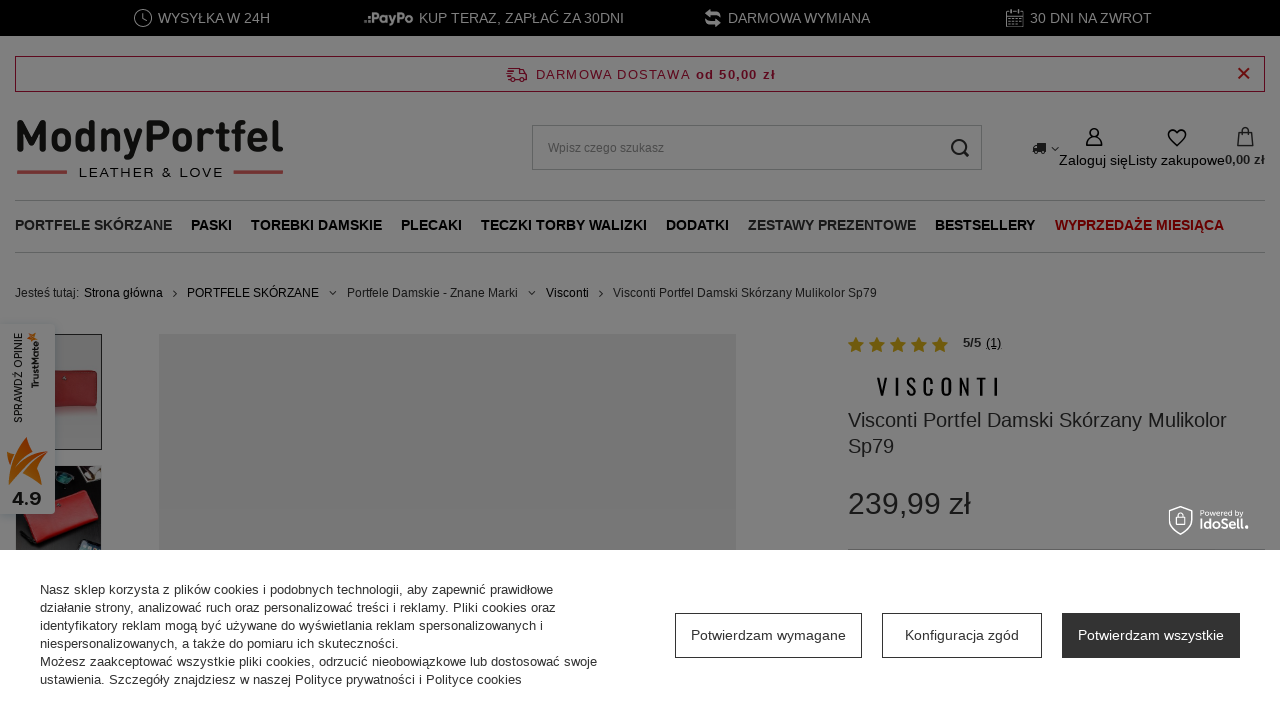

--- FILE ---
content_type: text/html; charset=utf-8
request_url: https://www.modnyportfel.pl/product-pol-5412-Visconti-Portfel-Damski-Skorzany-Mulikolor-Sp79.html
body_size: 38721
content:
<!DOCTYPE html>
<html lang="pl" class="--freeShipping --vat --gross " ><head><link rel="preload" as="image" fetchpriority="high" href="https://static5.modnyportfel.pl/hpeciai/7c453be7210e4a5d0c58a5acb10d6416/pol_pm_Visconti-Portfel-Damski-Skorzany-Mulikolor-Sp79-5412_1.jpg"><meta name="viewport" content="initial-scale = 1.0, maximum-scale = 5.0, width=device-width, viewport-fit=cover"><meta http-equiv="Content-Type" content="text/html; charset=utf-8"><meta http-equiv="X-UA-Compatible" content="IE=edge"><title>Visconti Portfel Damski Skórzany Mulikolor Sp79. Atrakcyjna Cena - ModnyPortfel.pl</title><meta name="keywords" content=""><meta name="description" content="Visconti Portfel Damski Skórzany Mulikolor Sp79 • Tylko markowe produkty ➤  Odwiedź ModnyPortfel.pl ⭐ Wysyłka 24h ✔️ Darmowa wymiana i dostawa od 50 zł ✔️ Kup teraz!"><link rel="icon" href="/gfx/pol/favicon.ico"><meta name="theme-color" content="#333333"><meta name="msapplication-navbutton-color" content="#333333"><meta name="apple-mobile-web-app-status-bar-style" content="#333333"><link rel="stylesheet" type="text/css" href="/gfx/pol/projector_style.css.gzip?r=1763801350"><style>
							#photos_slider[data-skeleton] .photos__link:before {
								padding-top: calc(min((960/700 * 100%), 960px));
							}
							@media (min-width: 979px) {.photos__slider[data-skeleton] .photos__figure:not(.--nav):first-child .photos__link {
								max-height: 960px;
							}}
						</style><script>var app_shop={urls:{prefix:'data="/gfx/'.replace('data="', '')+'pol/',graphql:'/graphql/v1/'},vars:{meta:{viewportContent:'initial-scale = 1.0, maximum-scale = 5.0, width=device-width, viewport-fit=cover'},priceType:'gross',priceTypeVat:true,productDeliveryTimeAndAvailabilityWithBasket:false,geoipCountryCode:'US',fairShopLogo: { enabled: true, image: '/gfx/standards/superfair_light.svg'},currency:{id:'PLN',symbol:'zł',country:'pl',format:'###,##0.00',beforeValue:false,space:true,decimalSeparator:',',groupingSeparator:' '},language:{id:'pol',symbol:'pl',name:'Polski'},omnibus:{enabled:true,rebateCodeActivate:false,hidePercentageDiscounts:false,},},txt:{priceTypeText:' brutto',},fn:{},fnrun:{},files:[],graphql:{}};const getCookieByName=(name)=>{const value=`; ${document.cookie}`;const parts = value.split(`; ${name}=`);if(parts.length === 2) return parts.pop().split(';').shift();return false;};if(getCookieByName('freeeshipping_clicked')){document.documentElement.classList.remove('--freeShipping');}if(getCookieByName('rabateCode_clicked')){document.documentElement.classList.remove('--rabateCode');}function hideClosedBars(){const closedBarsArray=JSON.parse(localStorage.getItem('closedBars'))||[];if(closedBarsArray.length){const styleElement=document.createElement('style');styleElement.textContent=`${closedBarsArray.map((el)=>`#${el}`).join(',')}{display:none !important;}`;document.head.appendChild(styleElement);}}hideClosedBars();</script><meta name="robots" content="index,follow"><meta name="rating" content="general"><meta name="Author" content="ModnyPortfel.pl na bazie IdoSell (www.idosell.com/shop).">
<!-- Begin LoginOptions html -->

<style>
#client_new_social .service_item[data-name="service_Apple"]:before, 
#cookie_login_social_more .service_item[data-name="service_Apple"]:before,
.oscop_contact .oscop_login__service[data-service="Apple"]:before {
    display: block;
    height: 2.6rem;
    content: url('/gfx/standards/apple.svg?r=1743165583');
}
.oscop_contact .oscop_login__service[data-service="Apple"]:before {
    height: auto;
    transform: scale(0.8);
}
#client_new_social .service_item[data-name="service_Apple"]:has(img.service_icon):before,
#cookie_login_social_more .service_item[data-name="service_Apple"]:has(img.service_icon):before,
.oscop_contact .oscop_login__service[data-service="Apple"]:has(img.service_icon):before {
    display: none;
}
</style>

<!-- End LoginOptions html -->

<!-- Open Graph -->
<meta property="og:type" content="website"><meta property="og:url" content="https://www.modnyportfel.pl/product-pol-5412-Visconti-Portfel-Damski-Skorzany-Mulikolor-Sp79.html
"><meta property="og:title" content="Visconti Portfel Damski Skórzany Mulikolor Sp79"><meta property="og:description" content="Damski portfel brytyjskiej marki Visconti."><meta property="og:site_name" content="ModnyPortfel.pl"><meta property="og:locale" content="pl_PL"><meta property="og:image" content="https://www.modnyportfel.pl/hpeciai/631b8c9a0727e23edb6aff5cc063403f/pol_pl_Visconti-Portfel-Damski-Skorzany-Mulikolor-Sp79-5412_1.jpg"><meta property="og:image:width" content="700"><meta property="og:image:height" content="960"><link rel="manifest" href="https://www.modnyportfel.pl/data/include/pwa/1/manifest.json?t=3"><meta name="apple-mobile-web-app-capable" content="yes"><meta name="apple-mobile-web-app-status-bar-style" content="black"><meta name="apple-mobile-web-app-title" content="www.modnyportfel.pl"><link rel="apple-touch-icon" href="/data/include/pwa/1/icon-128.png"><link rel="apple-touch-startup-image" href="/data/include/pwa/1/logo-512.png" /><meta name="msapplication-TileImage" content="/data/include/pwa/1/icon-144.png"><meta name="msapplication-TileColor" content="#2F3BA2"><meta name="msapplication-starturl" content="/"><script type="application/javascript">var _adblock = true;</script><script async src="/data/include/advertising.js"></script><script type="application/javascript">var statusPWA = {
                online: {
                    txt: "Połączono z internetem",
                    bg: "#5fa341"
                },
                offline: {
                    txt: "Brak połączenia z internetem",
                    bg: "#eb5467"
                }
            }</script><script async type="application/javascript" src="/ajax/js/pwa_online_bar.js?v=1&r=6"></script><script >
window.dataLayer = window.dataLayer || [];
window.gtag = function gtag() {
dataLayer.push(arguments);
}
gtag('consent', 'default', {
'ad_storage': 'denied',
'analytics_storage': 'denied',
'ad_personalization': 'denied',
'ad_user_data': 'denied',
'wait_for_update': 500
});

gtag('set', 'ads_data_redaction', true);
</script><script id="iaiscript_1" data-requirements="W10=" data-ga4_sel="ga4script">
window.iaiscript_1 = `<${'script'}  class='google_consent_mode_update'>
gtag('consent', 'update', {
'ad_storage': 'denied',
'analytics_storage': 'denied',
'ad_personalization': 'denied',
'ad_user_data': 'denied'
});
</${'script'}>`;
</script>
<!-- End Open Graph -->

<link rel="canonical" href="https://www.modnyportfel.pl/product-pol-5412-Visconti-Portfel-Damski-Skorzany-Mulikolor-Sp79.html" />

                <!-- Global site tag (gtag.js) -->
                <script  async src="https://www.googletagmanager.com/gtag/js?id=AW-925962923"></script>
                <script >
                    window.dataLayer = window.dataLayer || [];
                    window.gtag = function gtag(){dataLayer.push(arguments);}
                    gtag('js', new Date());
                    
                    gtag('config', 'AW-925962923', {"allow_enhanced_conversions":true});
gtag('config', 'G-0G6D2SP41J');

                </script>
                <link rel="stylesheet" type="text/css" href="/data/designs/692173a6b18ff0.69760077_2/gfx/pol/custom.css.gzip?r=1764151232">
<!-- Begin additional html or js -->


<!--113|1|24-->
<!-- Google Tag Manager -->
<script>(function(w,d,s,l,i){w[l]=w[l]||[];w[l].push({'gtm.start':
new Date().getTime(),event:'gtm.js'});var f=d.getElementsByTagName(s)[0],
j=d.createElement(s),dl=l!='dataLayer'?'&l='+l:'';j.async=true;j.src=
'https://analytics.modnyportfel.pl/kicvqojy.js?id='+i+dl;f.parentNode.insertBefore(j,f);
})(window,document,'script','dataLayer','GTM-PZPB6LX');</script>
<!-- End Google Tag Manager -->

<!-- End additional html or js -->
                <script>
                if (window.ApplePaySession && window.ApplePaySession.canMakePayments()) {
                    var applePayAvailabilityExpires = new Date();
                    applePayAvailabilityExpires.setTime(applePayAvailabilityExpires.getTime() + 2592000000); //30 days
                    document.cookie = 'applePayAvailability=yes; expires=' + applePayAvailabilityExpires.toUTCString() + '; path=/;secure;'
                    var scriptAppleJs = document.createElement('script');
                    scriptAppleJs.src = "/ajax/js/apple.js?v=3";
                    if (document.readyState === "interactive" || document.readyState === "complete") {
                          document.body.append(scriptAppleJs);
                    } else {
                        document.addEventListener("DOMContentLoaded", () => {
                            document.body.append(scriptAppleJs);
                        });  
                    }
                } else {
                    document.cookie = 'applePayAvailability=no; path=/;secure;'
                }
                </script>
                                <script>
                var listenerFn = function(event) {
                    if (event.origin !== "https://payment.idosell.com")
                        return;
                    
                    var isString = (typeof event.data === 'string' || event.data instanceof String);
                    if (!isString) return;
                    try {
                        var eventData = JSON.parse(event.data);
                    } catch (e) {
                        return;
                    }
                    if (!eventData) { return; }                                            
                    if (eventData.isError) { return; }
                    if (eventData.action != 'isReadyToPay') {return; }
                    
                    if (eventData.result.result && eventData.result.paymentMethodPresent) {
                        var googlePayAvailabilityExpires = new Date();
                        googlePayAvailabilityExpires.setTime(googlePayAvailabilityExpires.getTime() + 2592000000); //30 days
                        document.cookie = 'googlePayAvailability=yes; expires=' + googlePayAvailabilityExpires.toUTCString() + '; path=/;secure;'
                    } else {
                        document.cookie = 'googlePayAvailability=no; path=/;secure;'
                    }                                            
                }     
                if (!window.isAdded)
                {                                        
                    if (window.oldListener != null) {
                         window.removeEventListener('message', window.oldListener);
                    }                        
                    window.addEventListener('message', listenerFn);
                    window.oldListener = listenerFn;                                      
                       
                    const iframe = document.createElement('iframe');
                    iframe.src = "https://payment.idosell.com/assets/html/checkGooglePayAvailability.html?origin=https%3A%2F%2Fwww.modnyportfel.pl";
                    iframe.style.display = 'none';                                            

                    if (document.readyState === "interactive" || document.readyState === "complete") {
                          if (!window.isAdded) {
                              window.isAdded = true;
                              document.body.append(iframe);
                          }
                    } else {
                        document.addEventListener("DOMContentLoaded", () => {
                            if (!window.isAdded) {
                              window.isAdded = true;
                              document.body.append(iframe);
                          }
                        });  
                    }  
                }
                </script>
                <script>let paypalDate = new Date();
                    paypalDate.setTime(paypalDate.getTime() + 86400000);
                    document.cookie = 'payPalAvailability_PLN=-1; expires=' + paypalDate.getTime() + '; path=/; secure';
                </script><script src="/data/gzipFile/expressCheckout.js.gz"></script></head><body>
<!-- Begin additional html or js -->


<!--114|1|24-->
<!-- Google Tag Manager (noscript) -->
<noscript><iframe src="https://analytics.modnyportfel.pl/ns.html?id=GTM-PZPB6LX"
height="0" width="0" style="display:none;visibility:hidden"></iframe></noscript>
<!-- End Google Tag Manager (noscript) -->

<!-- End additional html or js -->
<div id="container" class="projector_page container max-width-1200"><header class=" commercial_banner"><script class="ajaxLoad">app_shop.vars.vat_registered="true";app_shop.vars.currency_format="###,##0.00";app_shop.vars.currency_before_value=false;app_shop.vars.currency_space=true;app_shop.vars.symbol="zł";app_shop.vars.id="PLN";app_shop.vars.baseurl="http://www.modnyportfel.pl/";app_shop.vars.sslurl="https://www.modnyportfel.pl/";app_shop.vars.curr_url="%2Fproduct-pol-5412-Visconti-Portfel-Damski-Skorzany-Mulikolor-Sp79.html";var currency_decimal_separator=',';var currency_grouping_separator=' ';app_shop.vars.blacklist_extension=["exe","com","swf","js","php"];app_shop.vars.blacklist_mime=["application/javascript","application/octet-stream","message/http","text/javascript","application/x-deb","application/x-javascript","application/x-shockwave-flash","application/x-msdownload"];app_shop.urls.contact="/contact-pol.html";</script><div id="viewType" style="display:none"></div><div id="menu_skip" class="menu_skip"><a href="#layout" class="btn --outline --medium menu_skip__link --layout">Przejdź do zawartości strony</a><a href="#menu_categories" class="btn --outline --medium menu_skip__link --menu">Przejdź do kategorii</a></div><div id="freeShipping" class="freeShipping"><span class="freeShipping__info">Darmowa dostawa</span><strong class="freeShipping__val">
				od 
				50,00 zł</strong><a href="" class="freeShipping__close" aria-label="Zamknij pasek informacyjny"></a></div><div id="logo" class="d-flex align-items-center" data-bg="/data/gfx/mask/pol/top_1_big.png"><a href="/" target="_self" aria-label="Logo sklepu"><picture><source media="(min-width:979px)" srcset="/data/gfx/mask/pol/logo_1_big.png" width="270" height="63"></source><source media="(min-width:757px)" srcset="/data/gfx/mask/pol/1210850952.png" width="270" height="63"></source><img src="/data/gfx/mask/pol/logo_1_small.png" alt="ModnyPortfel.pl - Ekskluzywna Galanteria Skórzana" width="270" height="63"></picture></a></div><form action="https://www.modnyportfel.pl/search.php" method="get" id="menu_search" class="menu_search"><a href="#showSearchForm" class="menu_search__mobile" aria-label="Szukaj"></a><div class="menu_search__block"><div class="menu_search__item --input"><input class="menu_search__input" type="text" name="text" autocomplete="off" placeholder="Wpisz czego szukasz" aria-label="Wpisz czego szukasz"><button class="menu_search__submit" type="submit" aria-label="Szukaj"></button></div><div class="menu_search__item --results search_result"></div></div></form><div id="menu_top" class="menu_top"><div id="menu_settings" class="align-items-center justify-content-center justify-content-lg-end"><div class="open_trigger" tabindex="0" aria-label="Kliknij, aby zmienić kraj dostawy"><span class="d-none d-md-inline-block flag_txt"><i class="icon-truck"></i></span><div class="menu_settings_wrapper d-md-none"><div class="menu_settings_inline"><div class="menu_settings_header">
									Język i waluta:
								</div><div class="menu_settings_content"><span class="menu_settings_flag flag flag_pol"></span><strong class="menu_settings_value"><span class="menu_settings_language">pl</span><span> | </span><span class="menu_settings_currency">zł</span></strong></div></div><div class="menu_settings_inline"><div class="menu_settings_header">
									Dostawa do:
								</div><div class="menu_settings_content"><strong class="menu_settings_value">Polska</strong></div></div></div><i class="icon-angle-down d-none d-md-inline-block"></i></div><form action="https://www.modnyportfel.pl/settings.php" method="post"><ul><li><div class="form-group"><span for="menu_settings_country">Dostawa do</span><div class="select-after"><select class="form-control" name="country" id="menu_settings_country" aria-label="Dostawa do"><option value="1143020041">Czechy</option><option value="1143020083">Irlandia</option><option value="1143020116">Litwa</option><option value="1143020143">Niemcy</option><option selected value="1143020003">Polska</option><option value="1143020182">Słowacja</option></select></div></div></li><li class="buttons"><button class="btn --solid --large" type="submit">
									Zastosuj zmiany
								</button></li></ul></form></div><div class="account_links"><a class="account_links__item" href="https://www.modnyportfel.pl/login.php" aria-label="Zaloguj się"><span class="account_links__text --logged-out">Zaloguj się</span></a></div><div class="shopping_list_top" data-empty="true"><a href="https://www.modnyportfel.pl/pl/shoppinglist/" class="wishlist_link slt_link --empty" aria-label="Listy zakupowe"><span class="slt_link__text">Listy zakupowe</span></a><div class="slt_lists"><ul class="slt_lists__nav"><li class="slt_lists__nav_item" data-list_skeleton="true" data-list_id="true" data-shared="true"><a href="#" class="slt_lists__nav_link" data-list_href="true"><span class="slt_lists__nav_name" data-list_name="true"></span><span class="slt_lists__count" data-list_count="true">0</span></a></li><li class="slt_lists__nav_item --empty"><a class="slt_lists__nav_link --empty" href="https://www.modnyportfel.pl/pl/shoppinglist/"><span class="slt_lists__nav_name" data-list_name="true">Lista zakupowa</span><span class="slt_lists__count" data-list_count="true">0</span></a></li></ul></div></div><div id="menu_basket" class="topBasket --skeleton"><a href="/basketedit.php" class="topBasket__sub" aria-label="Wartość koszyka: 0,00 zł"><span class="badge badge-info" aria-hidden="true"></span><strong class="topBasket__price">0,00 zł</strong></a><div class="topBasket__details --products" style="display: none;"><div class="topBasket__block --labels"><span class="topBasket__item --name">Produkt</span><span class="topBasket__item --sum">Ilość</span><span class="topBasket__item --prices">Cena</span></div><div class="topBasket__block --products"></div><div class="topBasket__block --oneclick topBasket_oneclick" data-lang="pol"><div class="topBasket_oneclick__label"><span class="topBasket_oneclick__text --fast">Szybkie zakupy <strong>1-Click</strong></span><span class="topBasket_oneclick__text --registration"> (bez rejestracji)</span></div><div class="topBasket_oneclick__items"><span class="topBasket_oneclick__item --googlePay" title="Google Pay"><img class="topBasket_oneclick__icon" src="/panel/gfx/payment_forms/237.png" alt="Google Pay"></span></div></div></div><div class="topBasket__details --shipping" style="display: none;"><span class="topBasket__name">Koszt dostawy od</span><span id="shipppingCost"></span></div><script>
				app_shop.vars.cache_html = true;
			</script></div></div><nav id="menu_categories" class="wide" aria-label="Kategorie główne"><button type="button" class="navbar-toggler" aria-label="Menu"><i class="icon-reorder"></i></button><div class="navbar-collapse" id="menu_navbar"><ul class="navbar-nav mx-md-n2"><li class="nav-item nav-open"><span class="nav-link-wrapper"><a  href="/portfele-skorzane" target="_self" title="PORTFELE SKÓRZANE" class="nav-link --l1 active noevent" >PORTFELE SKÓRZANE</a><button class="nav-link-expand" type="button" aria-label="PORTFELE SKÓRZANE, Menu"></button></span><ul class="navbar-subnav"><li class="nav-header"><a href="#backLink" class="nav-header__backLink"><i class="icon-angle-left"></i></a><a  href="/portfele-skorzane" target="_self" title="PORTFELE SKÓRZANE" class="nav-link --l1 active noevent" >PORTFELE SKÓRZANE</a></li><li class="nav-item"><a  href="/portfele-meskie" target="_self" title="Portfele Męskie" class="nav-link --l2" >Portfele Męskie</a><ul class="navbar-subsubnav more"><li class="nav-header"><a href="#backLink" class="nav-header__backLink"><i class="icon-angle-left"></i></a><a  href="/portfele-meskie" target="_self" title="Portfele Męskie" class="nav-link --l2" >Portfele Męskie</a></li><li class="nav-item"><a  href="/portfele-meskie-na-zamek" target="_self" title="Portfele Zapinane na Zamek" class="nav-link --l3" >Portfele Zapinane na Zamek</a></li><li class="nav-item"><a  href="/portfele-meskie-duze" target="_self" title="Duże" class="nav-link --l3" >Duże</a></li><li class="nav-item"><a  href="/portfele-meskie-male" target="_self" title="Małe" class="nav-link --l3" >Małe</a></li><li class="nav-item"><a  href="/portfele-meskie-na-karty" target="_self" title="Portfele Na Karty Męskie" class="nav-link --l3" >Portfele Na Karty Męskie</a></li><li class="nav-item"><a  href="/portfele-meskie-z-miejscem-na-dowod-rejestracyjny" target="_self" title="Portfele męskie z miejscem na dowód rejestracyjny" class="nav-link --l3" >Portfele męskie z miejscem na dowód rejestracyjny</a></li><li class="nav-item"><a  href="/portfele-meskie-poziome" target="_self" title="Poziome" class="nav-link --l3" >Poziome</a></li><li class="nav-item"><a  href="/portfele-meskie-pionowe" target="_self" title="Pionowe" class="nav-link --l3" >Pionowe</a></li><li class="nav-item"><a  href="/banknotowki-meskie" target="_self" title="Banknotówki Męskie Bilonówki" class="nav-link --l3" >Banknotówki Męskie Bilonówki</a></li><li class="nav-item"><a  href="/portfele-meskie-podkowki" target="_self" title="Portfele Podkówki Męskie" class="nav-link --l3" >Portfele Podkówki Męskie</a></li><li class="nav-item"><a  href="/portfele-meskie-slim" target="_self" title="Portfele slim | Cienkie portfele męskie" class="nav-link --l3" >Portfele slim | Cienkie portfele męskie</a></li><li class="nav-item"><a  href="/tanie-portfele-meskie" target="_self" title="Tanie Portfele Męskie" class="nav-link --l3" >Tanie Portfele Męskie</a></li><li class="nav-item"><a  href="/portfel-na-wysuwane-karty" target="_self" title="Portfele Na Wysuwane Karty" class="nav-link --l3" >Portfele Na Wysuwane Karty</a></li><li class="nav-item"><a  href="/etui-na-karty-rfid" target="_self" title="Etui Na Karty RFID" class="nav-link --l3" >Etui Na Karty RFID</a></li><li class="nav-item"><a  href="/automatyczny-aluminiowy-portfel-na-karty" target="_self" title="Automatyczne Aluminiowe Portfele na Karty" class="nav-link --l3" >Automatyczne Aluminiowe Portfele na Karty</a></li><li class="nav-item"><a  href="/meski-portfel-z-lancuchem" target="_self" title="Męskie Portfele Z Łańcuchem" class="nav-link --l3" >Męskie Portfele Z Łańcuchem</a></li><li class="nav-item"><a  href="/portmonetka-meska-skorzana" target="_self" title="Portmonetki męskie skórzane" class="nav-link --l3" >Portmonetki męskie skórzane</a></li><li class="nav-item"><a  href="/portfele-meskie-z-zamkiem-na-monety" target="_self" title="Portfele Męskie Z Zamkiem Na Monety" class="nav-link --l3" >Portfele Męskie Z Zamkiem Na Monety</a></li><li class="nav-item"><a  href="/portfele-na-dokumenty-meskie" target="_self" title="Portfele Na Dokumenty Meskie  " class="nav-link --l3" >Portfele Na Dokumenty Meskie  </a></li><li class="nav-item"><a  href="/portfele-motocyklowe" target="_self" title="Portfele Motocyklowe" class="nav-link --l3" >Portfele Motocyklowe</a></li><li class="nav-item"><a  href="/portfele-meskie-premium" target="_self" title="Portfele Męskie Premium" class="nav-link --l3" >Portfele Męskie Premium</a></li><li class="nav-item"><a  href="/portfel-meski-sportowy" target="_self" title="Portfele Męskie Sportowe" class="nav-link --l3" >Portfele Męskie Sportowe</a></li><li class="nav-item"><a  href="/portfele-patriotyczne" target="_self" title="Portfele Patriotyczne" class="nav-link --l3" >Portfele Patriotyczne</a></li><li class="nav-item --all"><a class="nav-link --l3" href="/portfele-meskie">+ Pokaż wszystkie</a></li><li class="nav-item --extend"><a href="" class="nav-link --l3" txt_alt="- Zwiń">+ Rozwiń</a></li></ul></li><li class="nav-item"><a  href="/portfele-damskie" target="_self" title="Portfele Damskie" class="nav-link --l2" >Portfele Damskie</a><ul class="navbar-subsubnav more"><li class="nav-header"><a href="#backLink" class="nav-header__backLink"><i class="icon-angle-left"></i></a><a  href="/portfele-damskie" target="_self" title="Portfele Damskie" class="nav-link --l2" >Portfele Damskie</a></li><li class="nav-item"><a  href="/portfele-damskie-poziome" target="_self" title="Portfele Damskie Podłużne - Poziome  " class="nav-link --l3" >Portfele Damskie Podłużne - Poziome  </a></li><li class="nav-item"><a  href="/portfele-damskie-pionowe" target="_self" title="Portfele Damskie Pionowe" class="nav-link --l3" >Portfele Damskie Pionowe</a></li><li class="nav-item"><a  href="/portfele-damskie-mlodziezowe" target="_self" title="Portfele Damskie Młodzieżowe" class="nav-link --l3" >Portfele Damskie Młodzieżowe</a></li><li class="nav-item"><a  href="/portmonetki-damskie" target="_self" title="Portmonetka Damska" class="nav-link --l3" >Portmonetka Damska</a></li><li class="nav-item"><a  href="/portfel-damski-duzy-podwojny" target="_self" title="Portfele Duże Podwójne Damskie" class="nav-link --l3" >Portfele Duże Podwójne Damskie</a></li><li class="nav-item"><a  href="/portfele-piorniki-damskie" target="_self" title="Portfele Piórniki Damskie" class="nav-link --l3" >Portfele Piórniki Damskie</a></li><li class="nav-item"><a  href="/tanie-portfele-damskie" target="_self" title="Tanie Portfele Damskie" class="nav-link --l3" >Tanie Portfele Damskie</a></li><li class="nav-item"><a  href="/klasyczny-portfel-damski" target="_self" title="Klasyczne Portfele Damskie" class="nav-link --l3" >Klasyczne Portfele Damskie</a></li><li class="nav-item"><a  href="/portfele-damskie-z-kieszonka-na-monety" target="_self" title="Portfele Z Kieszonką Na Monety Damskie" class="nav-link --l3" >Portfele Z Kieszonką Na Monety Damskie</a></li><li class="nav-item"><a  href="/portfele-damski-zestaw-upominkowy-prezentowy" target="_self" title="Portfele Damskie Zestawy Upominkowe Prezentowe" class="nav-link --l3" >Portfele Damskie Zestawy Upominkowe Prezentowe</a></li><li class="nav-item"><a  href="/portfel-podkowka-damski" target="_self" title="Portfel Podkówka Damska" class="nav-link --l3" >Portfel Podkówka Damska</a></li><li class="nav-item"><a  href="/portfele-lakierowane-damskie" target="_self" title="Portfele Lakierowane Damskie" class="nav-link --l3" >Portfele Lakierowane Damskie</a></li><li class="nav-item"><a  href="/portfel-na-karty-damski" target="_self" title="Portfele Na Karty Damskie" class="nav-link --l3" >Portfele Na Karty Damskie</a></li><li class="nav-item"><a  href="/portfele-sportowe-damskie" target="_self" title="Portfele Sportowe Damskie" class="nav-link --l3" >Portfele Sportowe Damskie</a></li><li class="nav-item"><a  href="/portfele-na-dokumenty-damskie" target="_self" title="Portfele Na Dokumenty Damskie " class="nav-link --l3" >Portfele Na Dokumenty Damskie </a></li><li class="nav-item"><a  href="/portfele-vintage-retro-damskie" target="_self" title="Portfele Vintage i Retro Damskie" class="nav-link --l3" >Portfele Vintage i Retro Damskie</a></li><li class="nav-item"><a  href="/portfele-xxl-damskie" target="_self" title="Portfele XXL Damskie" class="nav-link --l3" >Portfele XXL Damskie</a></li><li class="nav-item"><a  href="/portfel-damski-ekologiczny" target="_self" title="Portfele Ekologiczne Damskie" class="nav-link --l3" >Portfele Ekologiczne Damskie</a></li><li class="nav-item"><a  href="/portfele-ze-skory-naturalnej-damskie" target="_self" title="Portfele Ze Skóry Naturalnej Damskie" class="nav-link --l3" >Portfele Ze Skóry Naturalnej Damskie</a></li><li class="nav-item"><a  href="/portfele-kopertowki-damskie" target="_self" title="Portfele Kopertówki Damskie" class="nav-link --l3" >Portfele Kopertówki Damskie</a></li><li class="nav-item"><a  href="/portfele-antykradziezowe-rfid-damskie" target="_self" title="Portfele Antykradzieżowe RFID Damskie  " class="nav-link --l3" >Portfele Antykradzieżowe RFID Damskie  </a></li><li class="nav-item"><a  href="/portfele-cienkie-slim-wallet-damskie" target="_self" title="Portfele Cienkie Slim Wallet Damskie" class="nav-link --l3" >Portfele Cienkie Slim Wallet Damskie</a></li><li class="nav-item"><a  href="/portfele-bilonowki-damskie" target="_self" title="Portfele Bilonówki Damskie" class="nav-link --l3" >Portfele Bilonówki Damskie</a></li><li class="nav-item"><a  href="/portfele-blyszczace-damskie" target="_self" title="Portfele Błyszczące Damskie" class="nav-link --l3" >Portfele Błyszczące Damskie</a></li><li class="nav-item --all"><a class="nav-link --l3" href="/portfele-damskie">+ Pokaż wszystkie</a></li><li class="nav-item --extend"><a href="" class="nav-link --l3" txt_alt="- Zwiń">+ Rozwiń</a></li></ul></li><li class="nav-item"><span title="Portfele Męskie - Znane Marki" class="nav-link --l2" >Portfele Męskie - Znane Marki</span><ul class="navbar-subsubnav more"><li class="nav-header"><a href="#backLink" class="nav-header__backLink"><i class="icon-angle-left"></i></a><span title="Portfele Męskie - Znane Marki" class="nav-link --l2" >Portfele Męskie - Znane Marki</span></li><li class="nav-item"><a  href="/portfele-meskie-stevens" target="_self" title="Stevens" class="nav-link --l3" >Stevens</a></li><li class="nav-item"><a  href="/portfele-meskie-peterson" target="_self" title="Peterson" class="nav-link --l3" >Peterson</a></li><li class="nav-item"><a  href="/portfele-meskie-pierre-cardin" target="_self" title="Pierre Cardin" class="nav-link --l3" >Pierre Cardin</a></li><li class="nav-item"><a  href="/portfele-meskie-visconti" target="_self" title="Visconti" class="nav-link --l3" >Visconti</a></li><li class="nav-item"><a  href="/portfele-meskie-rovicky" target="_self" title="Rovicky" class="nav-link --l3" >Rovicky</a></li><li class="nav-item"><a  href="/portfele-meskie-el-forrest" target="_self" title="EL Forest" class="nav-link --l3" >EL Forest</a></li><li class="nav-item"><a  href="/portfele-meskie-ronaldo" target="_self" title="Ronaldo" class="nav-link --l3" >Ronaldo</a></li><li class="nav-item"><a  href="/portfele-meskie-cavaldi" target="_self" title="Cavaldi" class="nav-link --l3" >Cavaldi</a></li><li class="nav-item"><a  href="/portfele-meskie-always-wild" target="_self" title="Always Wild" class="nav-link --l3" >Always Wild</a></li><li class="nav-item"><a  href="/portfele-meskie-buffalo-wild" target="_self" title="Buffalo Wild" class="nav-link --l3" >Buffalo Wild</a></li><li class="nav-item"><a  href="/portfele-meskie-forever-young" target="_self" title="Forever Young" class="nav-link --l3" >Forever Young</a></li><li class="nav-item"><a  href="/portfele-meskie-loren" target="_self" title="Loren " class="nav-link --l3" >Loren </a></li><li class="nav-item"><a  href="/portfele-meskie-mustard" target="_self" title="Mustard" class="nav-link --l3" >Mustard</a></li><li class="nav-item --extend"><a href="" class="nav-link --l3" txt_alt="- Zwiń">+ Rozwiń</a></li></ul></li><li class="nav-item nav-open"><span title="Portfele Damskie - Znane Marki" class="nav-link --l2 active" >Portfele Damskie - Znane Marki</span><ul class="navbar-subsubnav more"><li class="nav-header"><a href="#backLink" class="nav-header__backLink"><i class="icon-angle-left"></i></a><span title="Portfele Damskie - Znane Marki" class="nav-link --l2 active" >Portfele Damskie - Znane Marki</span></li><li class="nav-item"><a  href="/portfele-damskie-stevens" target="_self" title="STEVENS" class="nav-link --l3" >STEVENS</a></li><li class="nav-item"><a  href="/portfele-damskie-peterson" target="_self" title="Peterson" class="nav-link --l3" >Peterson</a></li><li class="nav-item nav-open"><a  href="/portfele-damskie-visconti" target="_self" title="Visconti" class="nav-link --l3 active" >Visconti</a></li><li class="nav-item"><a  href="/portfele-damskie-pierre-cardin" target="_self" title=" Pierre Cardin" class="nav-link --l3" > Pierre Cardin</a></li><li class="nav-item"><a  href="/portfele-damskie-gregorio" target="_self" title="Gregorio" class="nav-link --l3" >Gregorio</a></li><li class="nav-item"><a  href="/portfele-damskie-rovicky" target="_self" title="Rovicky" class="nav-link --l3" >Rovicky</a></li><li class="nav-item"><a  href="/portfele-damskie-patrizia-piu" target="_self" title="Patrizia Piu" class="nav-link --l3" >Patrizia Piu</a></li><li class="nav-item"><a  href="/portfele-damskie-el-forrest" target="_self" title="El Forest" class="nav-link --l3" >El Forest</a></li><li class="nav-item"><a  href="/portfele-damskie-4u-cavaldi" target="_self" title="4U CAVALDI" class="nav-link --l3" >4U CAVALDI</a></li><li class="nav-item"><a  href="/pol_m_PORTFELE-SKORZANE_Portfele-Damskie-Znane-Marki_David-Jones-1065.html" target="_self" title="David Jones" class="nav-link --l3" >David Jones</a></li><li class="nav-item"><a  href="/portfele-damskie-lorenti" target="_self" title="Lorenti" class="nav-link --l3" >Lorenti</a></li><li class="nav-item"><a  href="/portfele-lulu-castagnette" target="_self" title="LuluCastagnette" class="nav-link --l3" >LuluCastagnette</a></li><li class="nav-item"><a  href="/portfele-damskie-milano-design" target="_self" title="Milano Design" class="nav-link --l3" >Milano Design</a></li><li class="nav-item --extend"><a href="" class="nav-link --l3" txt_alt="- Zwiń">+ Rozwiń</a></li></ul></li><li class="nav-item"><span title="Portfele Damskie - Wielkość" class="nav-link --l2" >Portfele Damskie - Wielkość</span><ul class="navbar-subsubnav"><li class="nav-header"><a href="#backLink" class="nav-header__backLink"><i class="icon-angle-left"></i></a><span title="Portfele Damskie - Wielkość" class="nav-link --l2" >Portfele Damskie - Wielkość</span></li><li class="nav-item"><a  href="/portfele-damskie-duze" target="_self" title="Portfele Damskie Duże" class="nav-link --l3" >Portfele Damskie Duże</a></li><li class="nav-item"><a  href="/portfele-damskie-male" target="_self" title="Portfele Damskie Małe  " class="nav-link --l3" >Portfele Damskie Małe  </a></li><li class="nav-item"><a  href="/portfele-damskie-srednie" target="_self" title="Portfele Damskie Średnie" class="nav-link --l3" >Portfele Damskie Średnie</a></li></ul></li><li class="nav-item"><span title="Portfele Damskie - Na Drobne" class="nav-link --l2" >Portfele Damskie - Na Drobne</span><ul class="navbar-subsubnav"><li class="nav-header"><a href="#backLink" class="nav-header__backLink"><i class="icon-angle-left"></i></a><span title="Portfele Damskie - Na Drobne" class="nav-link --l2" >Portfele Damskie - Na Drobne</span></li><li class="nav-item"><a  href="/portfel-damski-na-zamek" target="_self" title="Portfele Damskie Na Zamek" class="nav-link --l3" >Portfele Damskie Na Zamek</a></li><li class="nav-item"><a  href="/damski-portfel-na-bigiel" target="_self" title="Portfele Damskie Na Bigiel" class="nav-link --l3" >Portfele Damskie Na Bigiel</a></li><li class="nav-item"><a  href="/portfel-damski-na-zatrzask" target="_self" title="Portfele Damskie Na Zatrzask  " class="nav-link --l3" >Portfele Damskie Na Zatrzask  </a></li></ul></li><li class="nav-item"><span title="Portfele Damskie - Popularne Kolory " class="nav-link --l2" >Portfele Damskie - Popularne Kolory </span><ul class="navbar-subsubnav"><li class="nav-header"><a href="#backLink" class="nav-header__backLink"><i class="icon-angle-left"></i></a><span title="Portfele Damskie - Popularne Kolory " class="nav-link --l2" >Portfele Damskie - Popularne Kolory </span></li><li class="nav-item"><a  href="/portfel-damski-czerwony" target="_self" title="Portfele Damskie Czerwone" class="nav-link --l3" >Portfele Damskie Czerwone</a></li><li class="nav-item"><a  href="/portfel-damski-bordowy" target="_self" title="Portfele Damskie Bordowe" class="nav-link --l3" >Portfele Damskie Bordowe</a></li><li class="nav-item"><a  href="/portfel-damski-czarny" target="_self" title="Portfele Damskie Czarne" class="nav-link --l3" >Portfele Damskie Czarne</a></li><li class="nav-item"><a  href="/portfel-damski-zielony" target="_self" title="Portfele Damskie Zielone" class="nav-link --l3" >Portfele Damskie Zielone</a></li><li class="nav-item"><a  href="/portfel-damski-niebieski" target="_self" title="Portfele Damskie Niebieskie" class="nav-link --l3" >Portfele Damskie Niebieskie</a></li><li class="nav-item"><a  href="/portfel-damski-granatowy" target="_self" title="Portfele Damskie Granatowe" class="nav-link --l3" >Portfele Damskie Granatowe</a></li><li class="nav-item"><a  href="/portfel-damski-szary" target="_self" title="Portfele Damskie Szare" class="nav-link --l3" >Portfele Damskie Szare</a></li></ul></li><li class="nav-item"><span title="Portfele Damskie - Motywy" class="nav-link --l2" >Portfele Damskie - Motywy</span><ul class="navbar-subsubnav"><li class="nav-header"><a href="#backLink" class="nav-header__backLink"><i class="icon-angle-left"></i></a><span title="Portfele Damskie - Motywy" class="nav-link --l2" >Portfele Damskie - Motywy</span></li><li class="nav-item"><a  href="/portfele-ze-skory-krokodyla" target="_self" title="Portfele Ze Skóry Krokodyla Węża Aligatora" class="nav-link --l3" >Portfele Ze Skóry Krokodyla Węża Aligatora</a></li><li class="nav-item"><a  href="/portfele-damskie-w-kwiaty" target="_self" title="Portfele Damskie W Kwiaty" class="nav-link --l3" >Portfele Damskie W Kwiaty</a></li><li class="nav-item"><a  href="/portfele-w-motyle" target="_self" title="Damskie Portfele W Motyle" class="nav-link --l3" >Damskie Portfele W Motyle</a></li></ul></li><li class="nav-item empty"><a  href="/portfele-z-ochrona-kart-kredytowych-rfid" target="_self" title="Portfele z ochroną RFID" class="nav-link --l2" >Portfele z ochroną RFID</a></li><li class="nav-item empty"><a  href="/portfele-na-telefon" target="_self" title="Portfele Na Telefon" class="nav-link --l2" >Portfele Na Telefon</a></li><li class="nav-item empty"><a  href="/pol_m_PORTFELE-SKORZANE_Portfele-karbonowe-1177.html" target="_self" title="Portfele karbonowe" class="nav-link --l2" >Portfele karbonowe</a></li><li class="nav-item empty"><a  href="/pol_m_PORTFELE-SKORZANE_Portfele-z-miejscem-na-zdjecie-1178.html" target="_self" title="Portfele z miejscem na zdjęcie" class="nav-link --l2" >Portfele z miejscem na zdjęcie</a></li><li class="nav-item --all empty"><a class="nav-link --l2" href="/portfele-skorzane">+ Pokaż wszystkie</a></li></ul></li><li class="nav-item"><span class="nav-link-wrapper"><a  href="/paski" target="_self" title="PASKI" class="nav-link --l1" >PASKI</a><button class="nav-link-expand" type="button" aria-label="PASKI, Menu"></button></span><ul class="navbar-subnav"><li class="nav-header"><a href="#backLink" class="nav-header__backLink"><i class="icon-angle-left"></i></a><a  href="/paski" target="_self" title="PASKI" class="nav-link --l1" >PASKI</a></li><li class="nav-item empty"><a  href="/paski-damskie" target="_self" title="Paski Damskie" class="nav-link --l2" >Paski Damskie</a></li><li class="nav-item empty"><a  href="/paski-meskie" target="_self" title="Paski Męskie" class="nav-link --l2" >Paski Męskie</a></li><li class="nav-item"><a  href="/paski-skorzane" target="_self" title="Paski Skórzane" class="nav-link --l2" >Paski Skórzane</a><ul class="navbar-subsubnav"><li class="nav-header"><a href="#backLink" class="nav-header__backLink"><i class="icon-angle-left"></i></a><a  href="/paski-skorzane" target="_self" title="Paski Skórzane" class="nav-link --l2" >Paski Skórzane</a></li><li class="nav-item"><a  href="/pol_m_PASKI_Paski-Skorzane_Paski-skorzane-damskie-1209.html" target="_self" title="Paski skórzane damskie" class="nav-link --l3" >Paski skórzane damskie</a></li><li class="nav-item"><a  href="/pol_m_PASKI_Paski-Skorzane_Paski-skorzane-meskie-1208.html" target="_self" title="Paski skórzane męskie" class="nav-link --l3" >Paski skórzane męskie</a></li></ul></li><li class="nav-item empty"><a  href="/paski-klasyczne" target="_self" title="Paski Klasyczne " class="nav-link --l2" >Paski Klasyczne </a></li><li class="nav-item empty"><a  href="/paski-automatyczne" target="_self" title="Paski Automatyczne" class="nav-link --l2" >Paski Automatyczne</a></li><li class="nav-item empty"><a  href="/paski-z-klamra" target="_self" title="Paski Z Klamrą" class="nav-link --l2" >Paski Z Klamrą</a></li><li class="nav-item empty"><a  href="/paski-parciane" target="_self" title="Paski Parciane" class="nav-link --l2" >Paski Parciane</a></li><li class="nav-item empty"><a  href="/paski-eleganckie" target="_self" title="Paski Eleganckie" class="nav-link --l2" >Paski Eleganckie</a></li><li class="nav-item empty"><a  href="/paski-tekstylne" target="_self" title="Paski Tekstylne" class="nav-link --l2" >Paski Tekstylne</a></li><li class="nav-item empty"><a  href="/paski-waskie" target="_self" title="Paski Wąskie" class="nav-link --l2" >Paski Wąskie</a></li><li class="nav-item empty"><a  href="/paski-szerokie" target="_self" title="Paski Szerokie" class="nav-link --l2" >Paski Szerokie</a></li><li class="nav-item empty"><a  href="/paski-ze-skory-naturalnej" target="_self" title="Paski Ze Skóry Naturalnej" class="nav-link --l2" >Paski Ze Skóry Naturalnej</a></li><li class="nav-item empty"><a  href="/paski-pierre-cardin" target="_self" title="Paski Pierre Cardin" class="nav-link --l2" >Paski Pierre Cardin</a></li><li class="nav-item empty"><a  href="/paski-peterson" target="_self" title="Paski Peterson" class="nav-link --l2" >Paski Peterson</a></li><li class="nav-item empty"><a  href="/paski-stevens" target="_self" title="Paski STEVENS" class="nav-link --l2" >Paski STEVENS</a></li><li class="nav-item"><a  href="/paski-czarne" target="_self" title="Paski czarne" class="nav-link --l2" >Paski czarne</a><ul class="navbar-subsubnav"><li class="nav-header"><a href="#backLink" class="nav-header__backLink"><i class="icon-angle-left"></i></a><a  href="/paski-czarne" target="_self" title="Paski czarne" class="nav-link --l2" >Paski czarne</a></li><li class="nav-item"><a  href="/pol_m_PASKI_Paski-czarne_Paski-czarne-damskie-1207.html" target="_self" title="Paski czarne damskie" class="nav-link --l3" >Paski czarne damskie</a></li><li class="nav-item"><a  href="/pol_m_PASKI_Paski-czarne_Paski-czarne-meskie-1206.html" target="_self" title="Paski czarne męskie" class="nav-link --l3" >Paski czarne męskie</a></li></ul></li><li class="nav-item"><a  href="/brazowe-paski" target="_self" title="Paski brązowe " class="nav-link --l2" >Paski brązowe </a><ul class="navbar-subsubnav"><li class="nav-header"><a href="#backLink" class="nav-header__backLink"><i class="icon-angle-left"></i></a><a  href="/brazowe-paski" target="_self" title="Paski brązowe " class="nav-link --l2" >Paski brązowe </a></li><li class="nav-item"><a  href="/pol_m_PASKI_Paski-brazowe-_Paski-brazowe-damskie-1201.html" target="_self" title="Paski brązowe damskie" class="nav-link --l3" >Paski brązowe damskie</a></li><li class="nav-item"><a  href="/pol_m_PASKI_Paski-brazowe-_Paski-brazowe-meskie-1200.html" target="_self" title="Paski brązowe męskie" class="nav-link --l3" >Paski brązowe męskie</a></li></ul></li><li class="nav-item empty"><a  href="/granatowe-paski" target="_self" title="Paski granatowe" class="nav-link --l2" >Paski granatowe</a></li><li class="nav-item empty"><a  href="/paski-xxl" target="_self" title="Paski XXL" class="nav-link --l2" >Paski XXL</a></li><li class="nav-item empty"><a  href="/paski-z-metalowa-klamra" target="_self" title="Paski z metalową klamrą" class="nav-link --l2" >Paski z metalową klamrą</a></li><li class="nav-item empty"><a  href="/paski-do-garnituru" target="_self" title="Paski do garnituru" class="nav-link --l2" >Paski do garnituru</a></li><li class="nav-item empty"><a  href="/paski-do-sukienki" target="_self" title="Paski do sukienki" class="nav-link --l2" >Paski do sukienki</a></li><li class="nav-item"><a  href="/paski-do-spodni" target="_self" title="Paski do spodni" class="nav-link --l2" >Paski do spodni</a><ul class="navbar-subsubnav"><li class="nav-header"><a href="#backLink" class="nav-header__backLink"><i class="icon-angle-left"></i></a><a  href="/paski-do-spodni" target="_self" title="Paski do spodni" class="nav-link --l2" >Paski do spodni</a></li><li class="nav-item"><a  href="/pol_m_PASKI_Paski-do-spodni_Paski-do-spodni-meskie-1204.html" target="_self" title="Paski do spodni męskie" class="nav-link --l3" >Paski do spodni męskie</a></li><li class="nav-item"><a  href="/pol_m_PASKI_Paski-do-spodni_Paski-do-spodni-damskie-1205.html" target="_self" title="Paski do spodni damskie" class="nav-link --l3" >Paski do spodni damskie</a></li></ul></li><li class="nav-item"><a  href="/paski-do-jeansow" target="_self" title="Paski do jeansów" class="nav-link --l2" >Paski do jeansów</a><ul class="navbar-subsubnav"><li class="nav-header"><a href="#backLink" class="nav-header__backLink"><i class="icon-angle-left"></i></a><a  href="/paski-do-jeansow" target="_self" title="Paski do jeansów" class="nav-link --l2" >Paski do jeansów</a></li><li class="nav-item"><a  href="/pol_m_PASKI_Paski-do-jeansow_Paski-do-jeansow-meskie-1202.html" target="_self" title="Paski do jeansów męskie" class="nav-link --l3" >Paski do jeansów męskie</a></li></ul></li><li class="nav-item --all empty"><a class="nav-link --l2" href="/paski">+ Pokaż wszystkie</a></li></ul></li><li class="nav-item"><span class="nav-link-wrapper"><a  href="/torebki-damskie" target="_self" title="TOREBKI DAMSKIE" class="nav-link --l1" >TOREBKI DAMSKIE</a><button class="nav-link-expand" type="button" aria-label="TOREBKI DAMSKIE, Menu"></button></span><ul class="navbar-subnav"><li class="nav-header"><a href="#backLink" class="nav-header__backLink"><i class="icon-angle-left"></i></a><a  href="/torebki-damskie" target="_self" title="TOREBKI DAMSKIE" class="nav-link --l1" >TOREBKI DAMSKIE</a></li><li class="nav-item"><a  href="/pol_m_TOREBKI-DAMSKIE_FASONY-TOREBEK-1087.html" target="_self" title="FASONY TOREBEK" class="nav-link --l2" >FASONY TOREBEK</a><ul class="navbar-subsubnav more"><li class="nav-header"><a href="#backLink" class="nav-header__backLink"><i class="icon-angle-left"></i></a><a  href="/pol_m_TOREBKI-DAMSKIE_FASONY-TOREBEK-1087.html" target="_self" title="FASONY TOREBEK" class="nav-link --l2" >FASONY TOREBEK</a></li><li class="nav-item"><a  href="/saszetki-damskie" target="_self" title="Saszetki damskie" class="nav-link --l3" >Saszetki damskie</a></li><li class="nav-item"><a  href="/torebki-klasyczne" target="_self" title="Torebki klasyczne" class="nav-link --l3" >Torebki klasyczne</a></li><li class="nav-item"><a  href="/torebki-listonoszki" target="_self" title="Torebki Listonoszki" class="nav-link --l3" >Torebki Listonoszki</a></li><li class="nav-item"><a  href="/torebki-male" target="_self" title="Torebki małe" class="nav-link --l3" >Torebki małe</a></li><li class="nav-item"><a  href="/torebki-shopper" target="_self" title="Torebki shopper" class="nav-link --l3" >Torebki shopper</a></li><li class="nav-item"><a  href="/torebki-kopertowki" target="_self" title="Torebki kopertówki" class="nav-link --l3" >Torebki kopertówki</a></li><li class="nav-item"><a  href="/aktowki-damskie" target="_self" title="Aktówki Damskie" class="nav-link --l3" >Aktówki Damskie</a></li><li class="nav-item"><a  href="/torebki-plecaki" target="_self" title="Torebki plecaki" class="nav-link --l3" >Torebki plecaki</a></li><li class="nav-item"><a  href="/torebki-worki" target="_self" title="Torebki worki" class="nav-link --l3" >Torebki worki</a></li><li class="nav-item"><a  href="/torebki-kuferki" target="_self" title="Torebki kuferki" class="nav-link --l3" >Torebki kuferki</a></li><li class="nav-item"><a  href="/torebki-lakierowane" target="_self" title="Torebki lakierowane" class="nav-link --l3" >Torebki lakierowane</a></li><li class="nav-item"><a  href="/torebki-nerki" target="_self" title="Torebki nerki" class="nav-link --l3" >Torebki nerki</a></li><li class="nav-item"><a  href="/torebki-z-fredzlami" target="_self" title="Torebki z frędzlami" class="nav-link --l3" >Torebki z frędzlami</a></li><li class="nav-item"><a  href="/torebki-do-reki" target="_self" title="Torebki do ręki" class="nav-link --l3" >Torebki do ręki</a></li><li class="nav-item"><a  href="/torebki-wizytowe" target="_self" title="Torebki wizytowe" class="nav-link --l3" >Torebki wizytowe</a></li><li class="nav-item --extend"><a href="" class="nav-link --l3" txt_alt="- Zwiń">+ Rozwiń</a></li></ul></li><li class="nav-item"><a  href="/torebki-skorzane" target="_self" title="TOREBKI SKÓRZANE" class="nav-link --l2" >TOREBKI SKÓRZANE</a><ul class="navbar-subsubnav"><li class="nav-header"><a href="#backLink" class="nav-header__backLink"><i class="icon-angle-left"></i></a><a  href="/torebki-skorzane" target="_self" title="TOREBKI SKÓRZANE" class="nav-link --l2" >TOREBKI SKÓRZANE</a></li><li class="nav-item"><a  href="/torebki-skorzane-kuferki" target="_self" title="Torebki Kuferki" class="nav-link --l3" >Torebki Kuferki</a></li><li class="nav-item"><a  href="/torebki-skorzane-listonoszki" target="_self" title="Listonoszki Skórzane" class="nav-link --l3" >Listonoszki Skórzane</a></li><li class="nav-item"><a  href="/torebki-shopper-skorzane" target="_self" title="Shopper bag" class="nav-link --l3" >Shopper bag</a></li><li class="nav-item"><a  href="/aktowki-skorzane" target="_self" title="Aktówki" class="nav-link --l3" >Aktówki</a></li><li class="nav-item"><a  href="/klasyczne-torebki-skorzane" target="_self" title="Klasyczne" class="nav-link --l3" >Klasyczne</a></li><li class="nav-item"><a  href="/torebki-do-reki-i-kopertowki" target="_self" title="Do ręki i kopertówki" class="nav-link --l3" >Do ręki i kopertówki</a></li><li class="nav-item"><a  href="/torebki-na-co-dzien" target="_self" title="Uniwersalne i na co dzień" class="nav-link --l3" >Uniwersalne i na co dzień</a></li><li class="nav-item"><a  href="/plecaki-damskie-skorzane" target="_self" title="Plecaczki" class="nav-link --l3" >Plecaczki</a></li><li class="nav-item --all"><a class="nav-link --l3" href="/torebki-skorzane">+ Pokaż wszystkie</a></li></ul></li><li class="nav-item"><a  href="/pol_m_TOREBKI-DAMSKIE_POPULARNE-KOLORY-1090.html" target="_self" title="POPULARNE KOLORY" class="nav-link --l2" >POPULARNE KOLORY</a><ul class="navbar-subsubnav more"><li class="nav-header"><a href="#backLink" class="nav-header__backLink"><i class="icon-angle-left"></i></a><a  href="/pol_m_TOREBKI-DAMSKIE_POPULARNE-KOLORY-1090.html" target="_self" title="POPULARNE KOLORY" class="nav-link --l2" >POPULARNE KOLORY</a></li><li class="nav-item"><a  href="/torebki-czarne-damskie" target="_self" title="Czarne" class="nav-link --l3" >Czarne</a></li><li class="nav-item"><a  href="/torebki-bordowe-damskie" target="_self" title="Bordowe" class="nav-link --l3" >Bordowe</a></li><li class="nav-item"><a  href="/torebki-czerwone-damskie" target="_self" title="Czerwone" class="nav-link --l3" >Czerwone</a></li><li class="nav-item"><a  href="/torebki-brazowe-damskie" target="_self" title="Brązowe" class="nav-link --l3" >Brązowe</a></li><li class="nav-item"><a  href="/torebki-granatowe-damskie" target="_self" title="Granatowe" class="nav-link --l3" >Granatowe</a></li><li class="nav-item"><a  href="/torebki-niebieskie-damskie" target="_self" title="Niebieskie" class="nav-link --l3" >Niebieskie</a></li><li class="nav-item"><a  href="/torebki-zielone-damskie" target="_self" title="Zielone" class="nav-link --l3" >Zielone</a></li><li class="nav-item"><a  href="/torebki-rozowe-damskie" target="_self" title="Różowe" class="nav-link --l3" >Różowe</a></li><li class="nav-item"><a  href="/torebki-zolte-damskie" target="_self" title="Żółte" class="nav-link --l3" >Żółte</a></li><li class="nav-item"><a  href="/torebki-srebrne-damskie" target="_self" title="Srebrne" class="nav-link --l3" >Srebrne</a></li><li class="nav-item"><a  href="/torebki-szare-damskie" target="_self" title="Szare / Popiel" class="nav-link --l3" >Szare / Popiel</a></li><li class="nav-item"><a  href="/torebki-zlote-damskie" target="_self" title="Złote" class="nav-link --l3" >Złote</a></li><li class="nav-item"><a  href="/torebki-pomaranczowe-damskie" target="_self" title="Pomarańczowe" class="nav-link --l3" >Pomarańczowe</a></li><li class="nav-item"><a  href="/torebki-fioletowe-damskie" target="_self" title="Fioletowe" class="nav-link --l3" >Fioletowe</a></li><li class="nav-item"><a  href="/torebki-biale-damskie" target="_self" title="Białe" class="nav-link --l3" >Białe</a></li><li class="nav-item"><a  href="/torebki-bezowe-damskie" target="_self" title="Beżowe" class="nav-link --l3" >Beżowe</a></li><li class="nav-item"><a  href="/torebki-camel-damskie" target="_self" title="Camel" class="nav-link --l3" >Camel</a></li><li class="nav-item --extend"><a href="" class="nav-link --l3" txt_alt="- Zwiń">+ Rozwiń</a></li></ul></li><li class="nav-item"><a  href="/torebki-crossbody" target="_self" title="Torebki na ramię / crossbody" class="nav-link --l2" >Torebki na ramię / crossbody</a><ul class="navbar-subsubnav"><li class="nav-header"><a href="#backLink" class="nav-header__backLink"><i class="icon-angle-left"></i></a><a  href="/torebki-crossbody" target="_self" title="Torebki na ramię / crossbody" class="nav-link --l2" >Torebki na ramię / crossbody</a></li><li class="nav-item"><a  href="/pol_m_TOREBKI-DAMSKIE_Torebki-na-ramie-crossbody_Duze-skorzane-torebki-z-licowej-skory-1109.html" target="_self" title="Duże skórzane torebki z licowej skóry" class="nav-link --l3" >Duże skórzane torebki z licowej skóry</a></li><li class="nav-item"><a  href="/torebki-crossbody-duze-miekkie" target="_self" title="Duże miękkie torebki skórzane" class="nav-link --l3" >Duże miękkie torebki skórzane</a></li><li class="nav-item"><a  href="/torebki-crossbody-male-sztywne" target="_self" title="Małe sztywne torebki" class="nav-link --l3" >Małe sztywne torebki</a></li><li class="nav-item"><a  href="/torebki-crossbody-male-miekkie" target="_self" title="Małe miękkie torebki" class="nav-link --l3" >Małe miękkie torebki</a></li><li class="nav-item"><a  href="/pol_m_TOREBKI-DAMSKIE_Torebki-na-ramie-crossbody_Zamszowe-torebki-na-ramie-1113.html" target="_self" title="Zamszowe torebki na ramię" class="nav-link --l3" >Zamszowe torebki na ramię</a></li></ul></li><li class="nav-item"><a  href="/pol_m_TOREBKI-DAMSKIE_POPULARNE-MARKI-1114.html" target="_self" title="POPULARNE MARKI " class="nav-link --l2" >POPULARNE MARKI </a><ul class="navbar-subsubnav"><li class="nav-header"><a href="#backLink" class="nav-header__backLink"><i class="icon-angle-left"></i></a><a  href="/pol_m_TOREBKI-DAMSKIE_POPULARNE-MARKI-1114.html" target="_self" title="POPULARNE MARKI " class="nav-link --l2" >POPULARNE MARKI </a></li><li class="nav-item"><a  href="/torebki-vera-pelle" target="_self" title="VERA PELLE - MADE IN ITALY" class="nav-link --l3" >VERA PELLE - MADE IN ITALY</a></li><li class="nav-item"><a  href="/torebki-pierre-cardin" target="_self" title="PIERRE CARDIN" class="nav-link --l3" >PIERRE CARDIN</a></li><li class="nav-item"><a  href="/torebki-miamore" target="_self" title="MIAMORE" class="nav-link --l3" >MIAMORE</a></li><li class="nav-item"><a  href="/torebki-peterson" target="_self" title="PETERSON" class="nav-link --l3" >PETERSON</a></li><li class="nav-item"><a  href="/torebki-rovicky" target="_self" title="ROVICKY" class="nav-link --l3" >ROVICKY</a></li><li class="nav-item"><a  href="/torebki-lulu-castagnette" target="_self" title="LuluCastagnette" class="nav-link --l3" >LuluCastagnette</a></li><li class="nav-item"><a  href="/torebki-gregorio" target="_self" title="GREGORIO" class="nav-link --l3" >GREGORIO</a></li></ul></li><li class="nav-item"><a  href="/pol_m_TOREBKI-DAMSKIE_TOREBKI-NA-KAZDA-OKAZJE-I-PORE-ROKU-1136.html" target="_self" title="TOREBKI NA KAŻDĄ OKAZJĘ I PORĘ ROKU" class="nav-link --l2" >TOREBKI NA KAŻDĄ OKAZJĘ I PORĘ ROKU</a><ul class="navbar-subsubnav"><li class="nav-header"><a href="#backLink" class="nav-header__backLink"><i class="icon-angle-left"></i></a><a  href="/pol_m_TOREBKI-DAMSKIE_TOREBKI-NA-KAZDA-OKAZJE-I-PORE-ROKU-1136.html" target="_self" title="TOREBKI NA KAŻDĄ OKAZJĘ I PORĘ ROKU" class="nav-link --l2" >TOREBKI NA KAŻDĄ OKAZJĘ I PORĘ ROKU</a></li><li class="nav-item"><a  href="/torebki-na-wiosne" target="_self" title="Torebki na wiosnę" class="nav-link --l3" >Torebki na wiosnę</a></li><li class="nav-item"><a  href="/torebki-wieczorowe" target="_self" title="Torebki wieczorowe" class="nav-link --l3" >Torebki wieczorowe</a></li><li class="nav-item"><a  href="/torebki-na-lato" target="_self" title="Torebki na lato" class="nav-link --l3" >Torebki na lato</a></li><li class="nav-item"><a  href="/torebki-na-jesien" target="_self" title="Torebki na jesień" class="nav-link --l3" >Torebki na jesień</a></li><li class="nav-item"><a  href="/torebki-na-zime" target="_self" title="Torebki na zimę" class="nav-link --l3" >Torebki na zimę</a></li><li class="nav-item"><a  href="/torebki-na-studniowke" target="_self" title="Torebki na studniówkę" class="nav-link --l3" >Torebki na studniówkę</a></li><li class="nav-item"><a  href="/torebki-na-impreze" target="_self" title="Torebki na imprezę" class="nav-link --l3" >Torebki na imprezę</a></li><li class="nav-item"><a  href="/torebki-na-wesele" target="_self" title="Torebki na wesele" class="nav-link --l3" >Torebki na wesele</a></li><li class="nav-item"><a  href="/torebki-na-zakupy" target="_self" title="Torebki na zakupy" class="nav-link --l3" >Torebki na zakupy</a></li></ul></li><li class="nav-item empty"><a  href="/torebki-stylowe" target="_self" title="Torebki stylowe" class="nav-link --l2" >Torebki stylowe</a></li><li class="nav-item empty"><a  href="/torby-plazowe" target="_self" title="Torby Plażowe" class="nav-link --l2" >Torby Plażowe</a></li><li class="nav-item empty"><a  href="/torebki-pikowane" target="_self" title="Torebki pikowane" class="nav-link --l2" >Torebki pikowane</a></li><li class="nav-item empty"><a  href="/torebki-zamszowe" target="_self" title="Torebki zamszowe" class="nav-link --l2" >Torebki zamszowe</a></li><li class="nav-item empty"><a  href="/torebki-z-ekologicznej-skory" target="_self" title="Torebki eko-skóra" class="nav-link --l2" >Torebki eko-skóra</a></li><li class="nav-item empty"><a  href="/torebki-na-telefon-i-portfel" target="_self" title="Torebka I Portfel" class="nav-link --l2" >Torebka I Portfel</a></li><li class="nav-item empty"><a  href="/akcesoria-do-torebek" target="_self" title="Akcesoria do torebek" class="nav-link --l2" >Akcesoria do torebek</a></li><li class="nav-item empty"><a  href="/torebki-damskie-duze" target="_self" title="Duże Torebki, Do Pracy, Na Zakupy" class="nav-link --l2" >Duże Torebki, Do Pracy, Na Zakupy</a></li><li class="nav-item empty"><a  href="/eleganckie-torebki" target="_self" title="Eleganckie torebki damskie" class="nav-link --l2" >Eleganckie torebki damskie</a></li><li class="nav-item empty"><a  href="/torebki-mini" target="_self" title="Mini torebki" class="nav-link --l2" >Mini torebki</a></li><li class="nav-item empty"><a  href="/torebki-na-szerokim-pasku" target="_self" title="Torebki z szerokim paskiem" class="nav-link --l2" >Torebki z szerokim paskiem</a></li><li class="nav-item empty"><a  href="/torebki-sportowe" target="_self" title="Torebka sportowa" class="nav-link --l2" >Torebka sportowa</a></li><li class="nav-item empty"><a  href="/torebki-vintage-retro" target="_self" title="Torebki retro i vintage" class="nav-link --l2" >Torebki retro i vintage</a></li><li class="nav-item empty"><a  href="/torebki-z-motywem-krokodyla" target="_self" title="Torebka - wzór krokodyla" class="nav-link --l2" >Torebka - wzór krokodyla</a></li><li class="nav-item empty"><a  href="/torebki-z-motywem-skory-weza" target="_self" title="Torebka - wzór wężowy" class="nav-link --l2" >Torebka - wzór wężowy</a></li><li class="nav-item empty"><a  href="/pol_m_TOREBKI-DAMSKIE_Torebki-z-cwiekami-1154.html" target="_self" title="Torebki z ćwiekami" class="nav-link --l2" >Torebki z ćwiekami</a></li><li class="nav-item empty"><a  href="/pol_m_TOREBKI-DAMSKIE_Torebki-okragle-1155.html" target="_self" title="Torebki okrągłe" class="nav-link --l2" >Torebki okrągłe</a></li><li class="nav-item empty"><a  href="/torebki-bagietki" target="_self" title="Torebki - bagietki" class="nav-link --l2" >Torebki - bagietki</a></li><li class="nav-item empty"><a  href="/pol_m_TOREBKI-DAMSKIE_Torebki-podkowa-polksiezyc-1157.html" target="_self" title="Torebki - podkowa / półksiężyc" class="nav-link --l2" >Torebki - podkowa / półksiężyc</a></li><li class="nav-item empty"><a  href="/pol_m_TOREBKI-DAMSKIE_Torebki-do-pracy-1179.html" target="_self" title="Torebki do pracy" class="nav-link --l2" >Torebki do pracy</a></li><li class="nav-item empty"><a  href="/pol_m_TOREBKI-DAMSKIE_Torebki-do-szkoly-1180.html" target="_self" title="Torebki do szkoły" class="nav-link --l2" >Torebki do szkoły</a></li><li class="nav-item empty"><a  href="/pol_m_TOREBKI-DAMSKIE_Torebki-na-studia-1181.html" target="_self" title="Torebki na studia" class="nav-link --l2" >Torebki na studia</a></li><li class="nav-item empty"><a  href="/pol_m_TOREBKI-DAMSKIE_Torby-dla-mamy-1182.html" target="_self" title="Torby dla mamy" class="nav-link --l2" >Torby dla mamy</a></li><li class="nav-item empty"><a  href="/pol_m_TOREBKI-DAMSKIE_Torebki-miejskie-1183.html" target="_self" title="Torebki miejskie" class="nav-link --l2" >Torebki miejskie</a></li><li class="nav-item empty"><a  href="/pol_m_TOREBKI-DAMSKIE_-Torebki-na-wakacje-1184.html" target="_self" title=" Torebki na wakacje" class="nav-link --l2" > Torebki na wakacje</a></li><li class="nav-item empty"><a  href="/pol_m_TOREBKI-DAMSKIE_Torebki-na-wycieczke-1185.html" target="_self" title="Torebki na wycieczkę" class="nav-link --l2" >Torebki na wycieczkę</a></li><li class="nav-item empty"><a  href="/pol_m_TOREBKI-DAMSKIE_Torebki-na-spacer-1186.html" target="_self" title="Torebki na spacer" class="nav-link --l2" >Torebki na spacer</a></li><li class="nav-item --all empty"><a class="nav-link --l2" href="/torebki-damskie">+ Pokaż wszystkie</a></li></ul></li><li class="nav-item"><span class="nav-link-wrapper"><a  href="/plecaki" target="_self" title="PLECAKI" class="nav-link --l1" >PLECAKI</a><button class="nav-link-expand" type="button" aria-label="PLECAKI, Menu"></button></span><ul class="navbar-subnav"><li class="nav-header"><a href="#backLink" class="nav-header__backLink"><i class="icon-angle-left"></i></a><a  href="/plecaki" target="_self" title="PLECAKI" class="nav-link --l1" >PLECAKI</a></li><li class="nav-item empty"><a  href="/plecaki-damskie" target="_self" title="Plecaki Damskie" class="nav-link --l2" >Plecaki Damskie</a></li><li class="nav-item empty"><a  href="/plecaki-meskie" target="_self" title="Plecaki Męskie" class="nav-link --l2" >Plecaki Męskie</a></li><li class="nav-item empty"><a  href="/plecaki-skorzane" target="_self" title="Plecaki Skórzane" class="nav-link --l2" >Plecaki Skórzane</a></li><li class="nav-item empty"><a  href="/plecaki-na-laptopa" target="_self" title="Plecaki Na Laptopa" class="nav-link --l2" >Plecaki Na Laptopa</a></li><li class="nav-item empty"><a  href="/plecaki-sportowe" target="_self" title="Plecaki Sportowe" class="nav-link --l2" >Plecaki Sportowe</a></li><li class="nav-item empty"><a  href="/plecaki-mlodziezowe" target="_self" title="Młodzieżowe" class="nav-link --l2" >Młodzieżowe</a></li><li class="nav-item empty"><a  href="/plecaki-taktyczne" target="_self" title="Plecaki Taktyczne" class="nav-link --l2" >Plecaki Taktyczne</a></li><li class="nav-item empty"><a  href="/plecaki-na-jedno-ramie" target="_self" title="Na Jedno Ramię" class="nav-link --l2" >Na Jedno Ramię</a></li><li class="nav-item empty"><a  href="/plecaki-podrozne" target="_self" title="Plecaki Podróżne" class="nav-link --l2" >Plecaki Podróżne</a></li><li class="nav-item empty"><a  href="/plecaki-szkolne" target="_self" title="Plecaki Szkolne" class="nav-link --l2" >Plecaki Szkolne</a></li><li class="nav-item empty"><a  href="/pol_m_PLECAKI_Male-plecaki-1187.html" target="_self" title="Małe plecaki" class="nav-link --l2" >Małe plecaki</a></li><li class="nav-item empty"><a  href="/pol_m_PLECAKI_Duze-plecaki-1188.html" target="_self" title="Duże plecaki" class="nav-link --l2" >Duże plecaki</a></li><li class="nav-item empty"><a  href="/pol_m_PLECAKI_Plecaki-miejskie-1189.html" target="_self" title="Plecaki miejskie" class="nav-link --l2" >Plecaki miejskie</a></li><li class="nav-item empty"><a  href="/pol_m_PLECAKI_Plecaki-podrozne-do-samolotu-1190.html" target="_self" title="Plecaki podróżne do samolotu" class="nav-link --l2" >Plecaki podróżne do samolotu</a></li><li class="nav-item empty"><a  href="/pol_m_PLECAKI_Plecaki-taktyczne-1191.html" target="_self" title="Plecaki taktyczne" class="nav-link --l2" >Plecaki taktyczne</a></li><li class="nav-item empty"><a  href="/pol_m_PLECAKI_Plecaki-turystyczne-1192.html" target="_self" title="Plecaki turystyczne" class="nav-link --l2" >Plecaki turystyczne</a></li><li class="nav-item empty"><a  href="/pol_m_PLECAKI_Plecaki-mieszczace-A4-1193.html" target="_self" title="Plecaki mieszczące A4" class="nav-link --l2" >Plecaki mieszczące A4</a></li><li class="nav-item empty"><a  href="/pol_m_PLECAKI_Plecaki-wodoodporne-1194.html" target="_self" title="Plecaki wodoodporne" class="nav-link --l2" >Plecaki wodoodporne</a></li><li class="nav-item empty"><a  href="/pol_m_PLECAKI_Plecaki-z-USB-1195.html" target="_self" title="Plecaki z USB" class="nav-link --l2" >Plecaki z USB</a></li><li class="nav-item empty"><a  href="/pol_m_PLECAKI_Plecaki-czarne-1196.html" target="_self" title="Plecaki czarne" class="nav-link --l2" >Plecaki czarne</a></li><li class="nav-item empty"><a  href="/pol_m_PLECAKI_Plecaki-biale-1197.html" target="_self" title="Plecaki białe" class="nav-link --l2" >Plecaki białe</a></li><li class="nav-item empty"><a  href="/pol_m_PLECAKI_Plecaki-szare-1198.html" target="_self" title="Plecaki szare" class="nav-link --l2" >Plecaki szare</a></li><li class="nav-item empty"><a  href="/pol_m_PLECAKI_Plecaki-w-kwiaty-1199.html" target="_self" title="Plecaki w kwiaty" class="nav-link --l2" >Plecaki w kwiaty</a></li><li class="nav-item --all empty"><a class="nav-link --l2" href="/plecaki">+ Pokaż wszystkie</a></li></ul></li><li class="nav-item"><span class="nav-link-wrapper"><a  href="/pol_m_TECZKI-TORBY-WALIZKI-241.html" target="_self" title="TECZKI TORBY WALIZKI" class="nav-link --l1" >TECZKI TORBY WALIZKI</a><button class="nav-link-expand" type="button" aria-label="TECZKI TORBY WALIZKI, Menu"></button></span><ul class="navbar-subnav"><li class="nav-header"><a href="#backLink" class="nav-header__backLink"><i class="icon-angle-left"></i></a><a  href="/pol_m_TECZKI-TORBY-WALIZKI-241.html" target="_self" title="TECZKI TORBY WALIZKI" class="nav-link --l1" >TECZKI TORBY WALIZKI</a></li><li class="nav-item empty"><a  href="/teczki-skorzane" target="_self" title="Teczki skórzane" class="nav-link --l2" >Teczki skórzane</a></li><li class="nav-item empty"><a  href="/saszetki-meskie" target="_self" title="Saszetki" class="nav-link --l2" >Saszetki</a></li><li class="nav-item empty"><a  href="/torby-podrozne" target="_self" title="Torby Podróżne" class="nav-link --l2" >Torby Podróżne</a></li><li class="nav-item empty"><a  href="/walizki-na-kolkach" target="_self" title="Walizki Podróżne" class="nav-link --l2" >Walizki Podróżne</a></li><li class="nav-item empty"><a  href="/aktowki-meskie" target="_self" title="Aktówki męskie" class="nav-link --l2" >Aktówki męskie</a></li><li class="nav-item empty"><a  href="/torby-na-laptopa" target="_self" title="Torba na laptopa" class="nav-link --l2" >Torba na laptopa</a></li><li class="nav-item --all empty"><a class="nav-link --l2" href="/pol_m_TECZKI-TORBY-WALIZKI-241.html">+ Pokaż wszystkie</a></li></ul></li><li class="nav-item"><span class="nav-link-wrapper"><a  href="/pol_m_DODATKI-164.html" target="_self" title="DODATKI" class="nav-link --l1" >DODATKI</a><button class="nav-link-expand" type="button" aria-label="DODATKI, Menu"></button></span><ul class="navbar-subnav"><li class="nav-header"><a href="#backLink" class="nav-header__backLink"><i class="icon-angle-left"></i></a><a  href="/pol_m_DODATKI-164.html" target="_self" title="DODATKI" class="nav-link --l1" >DODATKI</a></li><li class="nav-item empty"><a  href="/akcesoria-do-portfeli" target="_self" title="Akcesoria Do Portfeli" class="nav-link --l2" >Akcesoria Do Portfeli</a></li><li class="nav-item"><a  href="/skorzane-etui-na-karty" target="_self" title="Etui Skórzane" class="nav-link --l2" >Etui Skórzane</a><ul class="navbar-subsubnav"><li class="nav-header"><a href="#backLink" class="nav-header__backLink"><i class="icon-angle-left"></i></a><a  href="/skorzane-etui-na-karty" target="_self" title="Etui Skórzane" class="nav-link --l2" >Etui Skórzane</a></li><li class="nav-item"><a  href="/etui-na-klucze" target="_self" title="Etui Na Klucze" class="nav-link --l3" >Etui Na Klucze</a></li><li class="nav-item"><a  href="/pol_m_DODATKI_Etui-Skorzane_Etui-na-okulary-1079.html" target="_self" title="Etui na okulary" class="nav-link --l3" >Etui na okulary</a></li><li class="nav-item --all"><a class="nav-link --l3" href="/skorzane-etui-na-karty">+ Pokaż wszystkie</a></li></ul></li><li class="nav-item empty"><a  href="/akcesoria-prezentowe" target="_self" title="Akcesoria Prezentowe" class="nav-link --l2" >Akcesoria Prezentowe</a></li><li class="nav-item empty"><a  href="/szaliki-damskie" target="_self" title="Szale Damskie" class="nav-link --l2" >Szale Damskie</a></li><li class="nav-item empty"><a  href="/wizytowniki-skorzane" target="_self" title="Wizytowniki skórzane" class="nav-link --l2" >Wizytowniki skórzane</a></li><li class="nav-item empty"><a  href="/parasole" target="_self" title="Parasole" class="nav-link --l2" >Parasole</a></li><li class="nav-item empty"><a  href="/rekawiczki-skorzane" target="_self" title="Rękawiczki skórzane" class="nav-link --l2" >Rękawiczki skórzane</a></li><li class="nav-item empty"><a  href="/kosmetyczki-damskie" target="_self" title="Kosmetyczki Damskie" class="nav-link --l2" >Kosmetyczki Damskie</a></li><li class="nav-item empty"><a  href="/kosmetyczki-meskie" target="_self" title="Kosmetyczki Męskie" class="nav-link --l2" >Kosmetyczki Męskie</a></li><li class="nav-item empty"><a  href="/czapki-damskie" target="_self" title="Czapki damskie" class="nav-link --l2" >Czapki damskie</a></li><li class="nav-item empty"><a  href="/szale-meskie" target="_self" title="Szale Męskie" class="nav-link --l2" >Szale Męskie</a></li><li class="nav-item empty"><a  href="/kuferki-na-bizuterie" target="_self" title="Kuferki" class="nav-link --l2" >Kuferki</a></li><li class="nav-item empty"><a  href="/szkatulki-na-bizuterie" target="_self" title="Organizery / Szkatułki / Kuferki" class="nav-link --l2" >Organizery / Szkatułki / Kuferki</a></li><li class="nav-item empty"><a  href="/ekskluzywne-breloki-do-kluczy" target="_self" title="Breloki, Zawieszki" class="nav-link --l2" >Breloki, Zawieszki</a></li><li class="nav-item empty"><a  href="/dlugopisy" target="_self" title="Długopisy" class="nav-link --l2" >Długopisy</a></li><li class="nav-item empty"><a  href="/zegarki" target="_self" title="Zegarek" class="nav-link --l2" >Zegarek</a></li><li class="nav-item empty"><a  href="/perfumy" target="_self" title="Perfumy" class="nav-link --l2" >Perfumy</a></li><li class="nav-item --all empty"><a class="nav-link --l2" href="/pol_m_DODATKI-164.html">+ Pokaż wszystkie</a></li></ul></li><li class="nav-item"><span class="nav-link-wrapper"><span title="ZESTAWY PREZENTOWE" class="nav-link --l1" >ZESTAWY PREZENTOWE</span><button class="nav-link-expand" type="button" aria-label="ZESTAWY PREZENTOWE, Menu"></button></span><ul class="navbar-subnav"><li class="nav-header"><a href="#backLink" class="nav-header__backLink"><i class="icon-angle-left"></i></a><span title="ZESTAWY PREZENTOWE" class="nav-link --l1" >ZESTAWY PREZENTOWE</span></li><li class="nav-item empty"><a  href="/pol_m_ZESTAWY-PREZENTOWE_Gotowe-Zestawy-Prezentowe-201.html" target="_self" title="Gotowe Zestawy Prezentowe" class="nav-link --l2" >Gotowe Zestawy Prezentowe</a></li><li class="nav-item"><a  href="/pol_n_Zestawy_Stworz-Meski-Zestaw-Pierre-Cardin-444.html" target="_self" title="Stwórz Własny Zestaw Prezentowy Dla Niego" class="nav-link --l2" >Stwórz Własny Zestaw Prezentowy Dla Niego</a><ul class="navbar-subsubnav"><li class="nav-header"><a href="#backLink" class="nav-header__backLink"><i class="icon-angle-left"></i></a><a  href="/pol_n_Zestawy_Stworz-Meski-Zestaw-Pierre-Cardin-444.html" target="_self" title="Stwórz Własny Zestaw Prezentowy Dla Niego" class="nav-link --l2" >Stwórz Własny Zestaw Prezentowy Dla Niego</a></li><li class="nav-item"><a  href="/pol_m_PORTFELE-SKORZANE_Portfele-Meskie_Pierre-Cardin-174.html" target="_self" title="PIERRE CARDIN Portfele " class="nav-link --l3" >PIERRE CARDIN Portfele </a></li><li class="nav-item"><a  href="/pol_m_Paski-183.html?filter_sizes=&amp;filter_producer=1468936869&amp;filter_traits%5B18%5D=&amp;filter_traits%5B382%5D=&amp;filter_price=" target="_self" title="PIERRE CARDIN Paski" class="nav-link --l3" >PIERRE CARDIN Paski</a></li><li class="nav-item"><a  href="/pol_m_ZESTAWY-PREZENTOWE_Stworz-Wlasny-Zestaw-Prezentowy-Dla-Niego_PIERRE-CARDIN-Opakowania-Prezentowe-447.html" target="_self" title="PIERRE CARDIN Opakowania Prezentowe " class="nav-link --l3" >PIERRE CARDIN Opakowania Prezentowe </a></li><li class="nav-item"><a  href="/pol_m_PORTFELE-SKORZANE_Portfele-Meskie_STEVENS-266.html" target="_self" title="STEVENS Portfele Męskie" class="nav-link --l3" >STEVENS Portfele Męskie</a></li><li class="nav-item"><a  href="/pol_m_Paski-183.html?filter_sizes=&amp;filter_producer=1539242185&amp;filter_traits%5B18%5D=&amp;filter_traits%5B382%5D=&amp;filter_price=" target="_self" title="STEVENS Paski Męskie" class="nav-link --l3" >STEVENS Paski Męskie</a></li><li class="nav-item"><a  href="/pol_m_ZESTAWY-PREZENTOWE_Stworz-Wlasny-Zestaw-Prezentowy-Dla-Niego_STEVENS-Opakowania-Prezentowe-452.html" target="_self" title="STEVENS Opakowania Prezentowe" class="nav-link --l3" >STEVENS Opakowania Prezentowe</a></li></ul></li></ul></li><li class="nav-item"><span class="nav-link-wrapper"><a  href="/Bestseller-sbestseller-pol.html" target="_self" title="BESTSELLERY" class="nav-link --l1" >BESTSELLERY</a></span></li><li class="nav-item"><span class="nav-link-wrapper"><a  href="/Promocja-spromo-pol.html" target="_self" title="WYPRZEDAŻE MIESIĄCA" class="nav-link --l1" >WYPRZEDAŻE MIESIĄCA</a></span></li></ul></div></nav><div id="breadcrumbs" class="breadcrumbs"><div class="back_button"><button id="back_button"></button></div><nav class="list_wrapper" aria-label="Nawigacja okruszkowa"><ol><li><span>Jesteś tutaj:  </span></li><li class="bc-main"><span><a href="/">Strona główna</a></span></li><li class="category bc-item-1 --more"><a class="category" href="/portfele-skorzane">PORTFELE SKÓRZANE</a><ul class="breadcrumbs__sub"><li class="breadcrumbs__item"><a class="breadcrumbs__link --link" href="/portfele-meskie">Portfele Męskie</a></li><li class="breadcrumbs__item"><a class="breadcrumbs__link --link" href="/portfele-damskie">Portfele Damskie</a></li><li class="breadcrumbs__item"><span class="breadcrumbs__link">Portfele Męskie - Znane Marki</span></li><li class="breadcrumbs__item"><span class="breadcrumbs__link">Portfele Damskie - Znane Marki</span></li><li class="breadcrumbs__item"><span class="breadcrumbs__link">Portfele Damskie - Wielkość</span></li><li class="breadcrumbs__item"><span class="breadcrumbs__link">Portfele Damskie - Na Drobne</span></li><li class="breadcrumbs__item"><span class="breadcrumbs__link">Portfele Damskie - Popularne Kolory </span></li><li class="breadcrumbs__item"><span class="breadcrumbs__link">Portfele Damskie - Motywy</span></li><li class="breadcrumbs__item"><a class="breadcrumbs__link --link" href="/portfele-z-ochrona-kart-kredytowych-rfid">Portfele z ochroną RFID</a></li><li class="breadcrumbs__item"><a class="breadcrumbs__link --link" href="/portfele-na-telefon">Portfele Na Telefon</a></li><li class="breadcrumbs__item"><a class="breadcrumbs__link --link" href="/pol_m_PORTFELE-SKORZANE_Portfele-karbonowe-1177.html">Portfele karbonowe</a></li><li class="breadcrumbs__item"><a class="breadcrumbs__link --link" href="/pol_m_PORTFELE-SKORZANE_Portfele-z-miejscem-na-zdjecie-1178.html">Portfele z miejscem na zdjęcie</a></li></ul></li><li class="category bc-item-2 --more"><span class="category">Portfele Damskie - Znane Marki</span><ul class="breadcrumbs__sub"><li class="breadcrumbs__item"><a class="breadcrumbs__link --link" href="/portfele-damskie-stevens">STEVENS</a></li><li class="breadcrumbs__item"><a class="breadcrumbs__link --link" href="/portfele-damskie-peterson">Peterson</a></li><li class="breadcrumbs__item"><a class="breadcrumbs__link --link" href="/portfele-damskie-visconti">Visconti</a></li><li class="breadcrumbs__item"><a class="breadcrumbs__link --link" href="/portfele-damskie-pierre-cardin"> Pierre Cardin</a></li><li class="breadcrumbs__item"><a class="breadcrumbs__link --link" href="/portfele-damskie-gregorio">Gregorio</a></li><li class="breadcrumbs__item"><a class="breadcrumbs__link --link" href="/portfele-damskie-rovicky">Rovicky</a></li><li class="breadcrumbs__item"><a class="breadcrumbs__link --link" href="/portfele-damskie-patrizia-piu">Patrizia Piu</a></li><li class="breadcrumbs__item"><a class="breadcrumbs__link --link" href="/portfele-damskie-el-forrest">El Forest</a></li><li class="breadcrumbs__item"><a class="breadcrumbs__link --link" href="/portfele-damskie-4u-cavaldi">4U CAVALDI</a></li><li class="breadcrumbs__item"><a class="breadcrumbs__link --link" href="/pol_m_PORTFELE-SKORZANE_Portfele-Damskie-Znane-Marki_David-Jones-1065.html">David Jones</a></li><li class="breadcrumbs__item"><a class="breadcrumbs__link --link" href="/portfele-damskie-lorenti">Lorenti</a></li><li class="breadcrumbs__item"><a class="breadcrumbs__link --link" href="/portfele-lulu-castagnette">LuluCastagnette</a></li><li class="breadcrumbs__item"><a class="breadcrumbs__link --link" href="/portfele-damskie-milano-design">Milano Design</a></li></ul></li><li class="category bc-item-3 bc-active" aria-current="page"><a class="category" href="/portfele-damskie-visconti">Visconti</a></li><li class="bc-active bc-product-name" aria-current="page"><span>Visconti Portfel Damski Skórzany Mulikolor Sp79</span></li></ol></nav></div></header><div id="layout" class="row clearfix"><aside class="col-3"><section class="shopping_list_menu"><div class="shopping_list_menu__block --lists slm_lists" data-empty="true"><a href="#showShoppingLists" class="slm_lists__label">Listy zakupowe</a><ul class="slm_lists__nav"><li class="slm_lists__nav_item" data-list_skeleton="true" data-list_id="true" data-shared="true"><a href="#" class="slm_lists__nav_link" data-list_href="true"><span class="slm_lists__nav_name" data-list_name="true"></span><span class="slm_lists__count" data-list_count="true">0</span></a></li><li class="slm_lists__nav_header"><a href="#hidehoppingLists" class="slm_lists__label"><span class="sr-only">Wróć</span>Listy zakupowe</a></li><li class="slm_lists__nav_item --empty"><a class="slm_lists__nav_link --empty" href="https://www.modnyportfel.pl/pl/shoppinglist/"><span class="slm_lists__nav_name" data-list_name="true">Lista zakupowa</span><span class="sr-only">ilość produktów: </span><span class="slm_lists__count" data-list_count="true">0</span></a></li></ul><a href="#manage" class="slm_lists__manage d-none align-items-center d-md-flex">Zarządzaj listami</a></div><div class="shopping_list_menu__block --bought slm_bought"><a class="slm_bought__link d-flex" href="https://www.modnyportfel.pl/products-bought.php">
				Lista dotychczas zamówionych produktów
			</a></div><div class="shopping_list_menu__block --info slm_info"><strong class="slm_info__label d-block mb-3">Jak działa lista zakupowa?</strong><ul class="slm_info__list"><li class="slm_info__list_item d-flex mb-3">
					Po zalogowaniu możesz umieścić i przechowywać na liście zakupowej dowolną liczbę produktów nieskończenie długo.
				</li><li class="slm_info__list_item d-flex mb-3">
					Dodanie produktu do listy zakupowej nie oznacza automatycznie jego rezerwacji.
				</li><li class="slm_info__list_item d-flex mb-3">
					Dla niezalogowanych klientów lista zakupowa przechowywana jest do momentu wygaśnięcia sesji (około 24h).
				</li></ul></div></section><div id="mobileCategories" class="mobileCategories"><div class="mobileCategories__item --menu"><button type="button" class="mobileCategories__link --active" data-ids="#menu_search,.shopping_list_menu,#menu_search,#menu_navbar,#menu_navbar3, #menu_blog">
                            Menu
                        </button></div><div class="mobileCategories__item --account"><button type="button" class="mobileCategories__link" data-ids="#menu_contact,#login_menu_block">
                            Konto
                        </button></div><div class="mobileCategories__item --settings"><button type="button" class="mobileCategories__link" data-ids="#menu_settings">
                                Ustawienia
                            </button></div></div><div class="setMobileGrid" data-item="#menu_navbar"></div><div class="setMobileGrid" data-item="#menu_navbar3" data-ismenu1="true"></div><div class="setMobileGrid" data-item="#menu_blog"></div><div class="login_menu_block d-lg-none" id="login_menu_block"><a class="sign_in_link" href="/login.php" title=""><i class="icon-user"></i><span>Zaloguj się</span></a><a class="registration_link" href="https://www.modnyportfel.pl/client-new.php?register"><i class="icon-lock"></i><span>Zarejestruj się</span></a><a class="order_status_link" href="/order-open.php" title=""><i class="icon-globe"></i><span>Sprawdź status zamówienia</span></a></div><div class="setMobileGrid" data-item="#menu_contact"></div><div class="setMobileGrid" data-item="#menu_settings"></div></aside><main id="content" class="col-12"><div id="menu_compare_product" class="compare mb-2 pt-sm-3 pb-sm-3 mb-sm-3" style="display: none;"><div class="compare__label d-none d-sm-block">Dodane do porównania</div><div class="compare__sub" tabindex="-1"></div><div class="compare__buttons"><a class="compare__button btn --solid --secondary" href="https://www.modnyportfel.pl/product-compare.php" title="Porównaj wszystkie produkty" target="_blank"><span>Porównaj produkty </span><span class="d-sm-none">(0)</span></a><a class="compare__button --remove btn d-none d-sm-block" href="https://www.modnyportfel.pl/settings.php?comparers=remove&amp;product=###" title="Usuń wszystkie produkty">
					Usuń produkty
				</a></div><script>var cache_html = true;</script></div><section id="projector_photos" class="photos" data-thumbnails="true" data-thumbnails-count="auto" data-thumbnails-horizontal="false" data-thumbnails-arrows="false" data-thumbnails-slider="true" data-thumbnails-enable="true" data-slider-fade-effect="true" data-slider-enable="true" data-slider-freemode="false" data-slider-centered="false"><div id="photos_nav" class="photos__nav" style="--thumbnails-count: auto;" data-more-slides="NaN"><div class="swiper-button-prev"><i class="icon-angle-left"></i></div><div id="photos_nav_list" thumbsSlider="" class="photos__nav_wrapper swiper swiperThumbs"><div class="swiper-wrapper"><figure class="photos__figure --nav swiper-slide " data-slide-index="0"><img class="photos__photo --nav" width="250" height="343" src="https://static1.modnyportfel.pl/hpeciai/71f386857d6edd26f80b0ef1fab4267b/pol_ps_Visconti-Portfel-Damski-Skorzany-Mulikolor-Sp79-5412_1.jpg" loading="lazy" alt="Visconti Portfel Damski Skórzany Mulikolor Sp79"></figure><figure class="photos__figure --nav swiper-slide " data-slide-index="1"><img class="photos__photo --nav" width="250" height="343" src="https://static4.modnyportfel.pl/hpeciai/e5eadd2c4468f1d2bd4e1966028f575a/pol_ps_Visconti-Portfel-Damski-Skorzany-Mulikolor-Sp79-5412_2.jpg" loading="lazy" alt="Visconti Portfel Damski Skórzany Mulikolor Sp79"></figure><figure class="photos__figure --nav swiper-slide " data-slide-index="2"><img class="photos__photo --nav" width="250" height="343" src="https://static3.modnyportfel.pl/hpeciai/e5aaf7f0fef8f9219d9e88f571f5948c/pol_ps_Visconti-Portfel-Damski-Skorzany-Mulikolor-Sp79-5412_5.jpg" loading="lazy" alt="Visconti Portfel Damski Skórzany Mulikolor Sp79"></figure><figure class="photos__figure --nav swiper-slide " data-slide-index="3"><img class="photos__photo --nav" width="250" height="343" src="https://static2.modnyportfel.pl/hpeciai/8e228675de23cf0a68f0a4c36f21b5c1/pol_ps_Visconti-Portfel-Damski-Skorzany-Mulikolor-Sp79-5412_7.jpg" loading="lazy" alt="Visconti Portfel Damski Skórzany Mulikolor Sp79"></figure><figure class="photos__figure --nav swiper-slide " data-slide-index="4"><img class="photos__photo --nav" width="250" height="343" src="https://static1.modnyportfel.pl/hpeciai/70043cbb565cbef584c8ce7307d77fa0/pol_ps_Visconti-Portfel-Damski-Skorzany-Mulikolor-Sp79-5412_6.jpg" loading="lazy" alt="Visconti Portfel Damski Skórzany Mulikolor Sp79"></figure><figure class="photos__figure --nav swiper-slide " data-slide-index="5"><img class="photos__photo --nav" width="250" height="343" src="https://static5.modnyportfel.pl/hpeciai/2c57f0531533ff1fb965774b47ea2bc8/pol_ps_Visconti-Portfel-Damski-Skorzany-Mulikolor-Sp79-5412_3.jpg" loading="lazy" alt="Visconti Portfel Damski Skórzany Mulikolor Sp79"></figure><figure class="photos__figure --nav swiper-slide " data-slide-index="6"><img class="photos__photo --nav" width="250" height="343" src="https://static1.modnyportfel.pl/hpeciai/faa181c73a02b6fc66829ebe19d475db/pol_ps_Visconti-Portfel-Damski-Skorzany-Mulikolor-Sp79-5412_4.jpg" loading="lazy" alt="Visconti Portfel Damski Skórzany Mulikolor Sp79"></figure><figure class="photos__figure --nav swiper-slide " data-slide-index="7"><img class="photos__photo --nav" width="250" height="343" src="https://static3.modnyportfel.pl/hpeciai/fe9c7b468aa105482eb077d5e868f91c/pol_ps_Visconti-Portfel-Damski-Skorzany-Mulikolor-Sp79-5412_8.jpg" loading="lazy" alt="Visconti Portfel Damski Skórzany Mulikolor Sp79"></figure></div></div><div class="swiper-button-next"><i class="icon-angle-right"></i></div></div><div id="photos_slider" class="photos__slider swiper" data-skeleton="true" data-photos-count="8"><div class="galleryNavigation --prev"><div class="swiper-button-prev --rounded"><i class="icon-angle-left"></i></div></div><div class="photos___slider_wrapper swiper-wrapper"><figure class="photos__figure swiper-slide " data-slide-index="0" tabindex="0"><img class="photos__photo" width="700" height="960" src="https://static5.modnyportfel.pl/hpeciai/7c453be7210e4a5d0c58a5acb10d6416/pol_pm_Visconti-Portfel-Damski-Skorzany-Mulikolor-Sp79-5412_1.jpg" data-img_high_res="https://static1.modnyportfel.pl/hpeciai/631b8c9a0727e23edb6aff5cc063403f/pol_pl_Visconti-Portfel-Damski-Skorzany-Mulikolor-Sp79-5412_1.jpg" alt="Visconti Portfel Damski Skórzany Mulikolor Sp79"></figure><figure class="photos__figure swiper-slide slide-lazy" data-slide-index="1"><img class="photos__photo" width="700" height="960" src="https://static5.modnyportfel.pl/hpeciai/2343cca288dfcff7569786ac8bab6bdc/pol_pm_Visconti-Portfel-Damski-Skorzany-Mulikolor-Sp79-5412_2.jpg" data-img_high_res="https://static4.modnyportfel.pl/hpeciai/5a3e155959431c201a59e7165fae14ea/pol_pl_Visconti-Portfel-Damski-Skorzany-Mulikolor-Sp79-5412_2.jpg" alt="Visconti Portfel Damski Skórzany Mulikolor Sp79" loading="lazy"><div class="swiper-lazy-preloader"></div></figure><figure class="photos__figure swiper-slide slide-lazy" data-slide-index="2"><img class="photos__photo" width="700" height="960" src="https://static3.modnyportfel.pl/hpeciai/631a4fb3cd28c1fbf1bcc1e5d033afaa/pol_pm_Visconti-Portfel-Damski-Skorzany-Mulikolor-Sp79-5412_5.jpg" data-img_high_res="https://static1.modnyportfel.pl/hpeciai/54463ba85142220461f82685b3f15b35/pol_pl_Visconti-Portfel-Damski-Skorzany-Mulikolor-Sp79-5412_5.jpg" alt="Visconti Portfel Damski Skórzany Mulikolor Sp79" loading="lazy"><div class="swiper-lazy-preloader"></div></figure><figure class="photos__figure swiper-slide slide-lazy" data-slide-index="3"><img class="photos__photo" width="700" height="960" src="https://static2.modnyportfel.pl/hpeciai/dd801ea2771719b0a2d27363f6f46da7/pol_pm_Visconti-Portfel-Damski-Skorzany-Mulikolor-Sp79-5412_7.jpg" data-img_high_res="https://static5.modnyportfel.pl/hpeciai/881a23a8196019ee05b961c298e85aa2/pol_pl_Visconti-Portfel-Damski-Skorzany-Mulikolor-Sp79-5412_7.jpg" alt="Visconti Portfel Damski Skórzany Mulikolor Sp79" loading="lazy"><div class="swiper-lazy-preloader"></div></figure><figure class="photos__figure swiper-slide slide-lazy" data-slide-index="4"><img class="photos__photo" width="700" height="960" src="https://static5.modnyportfel.pl/hpeciai/5aadbb0c96e45cdf9623413b22378724/pol_pm_Visconti-Portfel-Damski-Skorzany-Mulikolor-Sp79-5412_6.jpg" data-img_high_res="https://static5.modnyportfel.pl/hpeciai/173be43983b3195edfdbc8a0b9b9cbc8/pol_pl_Visconti-Portfel-Damski-Skorzany-Mulikolor-Sp79-5412_6.jpg" alt="Visconti Portfel Damski Skórzany Mulikolor Sp79" loading="lazy"><div class="swiper-lazy-preloader"></div></figure><figure class="photos__figure swiper-slide slide-lazy" data-slide-index="5"><img class="photos__photo" width="700" height="960" src="https://static2.modnyportfel.pl/hpeciai/035029c34da10d3eaa6a9b3e18e2a5ee/pol_pm_Visconti-Portfel-Damski-Skorzany-Mulikolor-Sp79-5412_3.jpg" data-img_high_res="https://static1.modnyportfel.pl/hpeciai/b50be3ed59a28fb3beb474919a526829/pol_pl_Visconti-Portfel-Damski-Skorzany-Mulikolor-Sp79-5412_3.jpg" alt="Visconti Portfel Damski Skórzany Mulikolor Sp79" loading="lazy"><div class="swiper-lazy-preloader"></div></figure><figure class="photos__figure swiper-slide slide-lazy" data-slide-index="6"><img class="photos__photo" width="700" height="960" src="https://static2.modnyportfel.pl/hpeciai/d562825e17a476e5a9849d56dd33743f/pol_pm_Visconti-Portfel-Damski-Skorzany-Mulikolor-Sp79-5412_4.jpg" data-img_high_res="https://static5.modnyportfel.pl/hpeciai/4861939460f2413995460691cd087c84/pol_pl_Visconti-Portfel-Damski-Skorzany-Mulikolor-Sp79-5412_4.jpg" alt="Visconti Portfel Damski Skórzany Mulikolor Sp79" loading="lazy"><div class="swiper-lazy-preloader"></div></figure><figure class="photos__figure swiper-slide slide-lazy" data-slide-index="7"><img class="photos__photo" width="700" height="960" src="https://static5.modnyportfel.pl/hpeciai/2f31493e959e8cbe8939286dc913e2eb/pol_pm_Visconti-Portfel-Damski-Skorzany-Mulikolor-Sp79-5412_8.jpg" data-img_high_res="https://static4.modnyportfel.pl/hpeciai/5f432211e9d66db7f0df6efd36d0cf0b/pol_pl_Visconti-Portfel-Damski-Skorzany-Mulikolor-Sp79-5412_8.jpg" alt="Visconti Portfel Damski Skórzany Mulikolor Sp79" loading="lazy"><div class="swiper-lazy-preloader"></div></figure></div><div class="galleryPagination"><div class="swiper-pagination"></div></div><div class="galleryNavigation"><div class="swiper-button-next --rounded"><i class="icon-angle-right"></i></div></div></div></section><template id="GalleryModalTemplate"><div class="gallery_modal__wrapper" id="galleryModal"><div class="gallery_modal__header"><div class="gallery_modal__counter"></div><div class="gallery_modal__name">Visconti Portfel Damski Skórzany Mulikolor Sp79</div></div><div class="gallery_modal__sliders photos --gallery-modal"></div><div class="galleryNavigation"><div class="swiper-button-prev --rounded"><i class="icon-angle-left"></i></div><div class="swiper-button-next --rounded"><i class="icon-angle-right"></i></div></div></div></template><section id="projector_productname" class="product_name"><div class="product_name__block --info d-flex mb-2"><div class="product_name__sub --notes d-flex"><span class="product_name__note"><i class="icon-star --active"></i><i class="icon-star --active"></i><i class="icon-star --active"></i><i class="icon-star --active"></i><i class="icon-star --active"></i></span><span class="product_name__note_text">5.00/5.00</span><a class="product_name__note_link" href="#opinions_section">Opinie (1)</a></div></div><div class="product_name__block --info d-flex mb-2"><div class="product_name__sub --firm ml-auto pl-1 d-flex justify-content-end align-items-start"><a class="firm_logo d-block" href="/firm-pol-1308137276-Visconti.html"><img class="b-lazy" src="/gfx/standards/loader.gif?r=1763801266" data-src="/data/lang/pol/producers/gfx/projector/1308137276_1.svg" title="Visconti" alt="Visconti"></a></div></div><div class="product_name__block --name mb-2"><h1 class="product_name__name m-0">Visconti Portfel Damski Skórzany Mulikolor Sp79</h1></div><div class="product_name__block --description mb-3"><ul><li>Damski portfel brytyjskiej marki Visconti.</li></ul></div></section><script class="ajaxLoad">
	cena_raty = 239.99;
	client_login = 'false';
	
	client_points = '';
	points_used = '';
	shop_currency = 'zł';
	trust_level = '1';

	window.product_config = {
		// Czy produkt jest kolekcją
		isCollection: false,
		isBundleOrConfigurator: false,
		// Czy produkt zawiera rabat ilościowy
		hasMultiPackRebate: false,
		// Flaga czy produkt ma ustawione ceny per rozmiar
		hasPricesPerSize: false,
		// Flaga czy włączone są subskrypcje
		hasSubscriptionsEnabled: false,
		// Typ subskrypcji
		subscriptionType: false,
	};

	window.product_data = [{
		// ID produktu
		id: 5412,
		// Typ produktu
		type: "product_item",
		selected: true,
		// Wybrany rozmiar
		selected_size_list: ["uniw"],
	
		// Punkty - produkt
		for_points: false,
	
		// Ilośc punktów
		points: false,
		// Ilość otrzymanych punktów za zakup
		pointsReceive: false,
		// Jednostki
		unit: {
			name: "szt.",
			plural: "szt.",
			singular: "szt.",
			precision: "0",
			sellBy: 1,
		},
		// Waluta
		currency: "zł",
		// Domyślne ceny produktu
		base_price: {
			maxprice: "239.99",
			maxprice_formatted: "239,99 zł",
			maxprice_net: "195.11",
			maxprice_net_formatted: "195,11 zł",
			minprice: "239.99",
			minprice_formatted: "239,99 zł",
			minprice_net: "195.11",
			minprice_net_formatted: "195,11 zł",
			size_max_maxprice_net: "0.00",
			size_min_maxprice_net: "0.00",
			size_max_maxprice_net_formatted: "0,00 zł",
			size_min_maxprice_net_formatted: "0,00 zł",
			size_max_maxprice: "0.00",
			size_min_maxprice: "0.00",
			size_max_maxprice_formatted: "0,00 zł",
			size_min_maxprice_formatted: "0,00 zł",
			price_unit_sellby: "239.99",
			value: "239.99",
			price_formatted: "239,99 zł",
			price_net: "195.11",
			price_net_formatted: "195,11 zł",
			vat: "23",
			worth: "239.99",
			worth_net: "195.11",
			worth_formatted: "239,99 zł",
			worth_net_formatted: "195,11 zł",
			basket_enable: "y",
			special_offer: "false",
			rebate_code_active: "n",
			priceformula_error: "false",
			
		},
		// Zakresy ilości produktu
		order_quantity_range: {
			subscription_min_quantity: false,
			
		},
		// Rozmiary
		sizes: [
			{
				name: "uniwersalny",
				id: "uniw",
				product_id: 5412,
				amount: 0,
				amount_mo: 0,
				amount_mw: 0,
				amount_mp: 0,
				selected: false,
				// Punkty - rozmiar
				for_points: false,
				phone_price: false,
				
				availability: {
					visible: false,
					description: "Produkt niedostępny",
					description_tel: "",
					status: "disable",
					icon: "/data/lang/pol/available_graph/graph_1_5.png",
					icon_tel: "",
					delivery_days_undefined: false,
				},
				
				price: {
					price: {
						gross: {
								value: 239.99,

								formatted: "239,99 zł"
							}
					},
					omnibusPrice: {
						gross: false
					},
					omnibusPriceDetails: {
						youSavePercent: null,

						omnibusPriceIsHigherThanSellingPrice:false,

						newPriceEffectiveUntil: {
							formatted: ''
						},
					},
					min: {
						gross: false
					},
					max: {
						gross: false
					},
					youSavePercent: null,
					beforeRebate: {
						gross: false
					},
					beforeRebateDetails: {
						youSavePercent: null
					},
					advancePrice: {
						gross: null
					},
					suggested: {
						gross: false
					},
					advance: {
						gross: false
					},
					depositPrice: {
						gross: false
					},
					totalDepositPrice: {
						gross: false
					},
					rebateNumber:false
				},
				shippingTime: {
					shippingTime: {
						time: {
							days: false,
							hours: false,
							minutes: false,
						},
						weekDay: false,
						weekAmount: false,
						today: false,
					},
					time: false,
					unknownTime: false,
					todayShipmentDeadline: false,
				}},
			
		],
		
		subscription: {
			rangeEnabled: false,
			min: {
				price: {
					gross: {
						value: "239.99",
					},
					net: {
						value: ""
					},
				},
				save: "",
				before: "239.99"
			},
			max: false,
		},
	}];
</script><form id="projector_form" class="projector_details is-validated " action="https://www.modnyportfel.pl/basketchange.php" method="post" data-product_id="5412" data-type="product_item" data-bundle_configurator="false" data-price-type="gross" data-product-display-type="single-with-variants" data-sizes_disable="true"><button form="projector_form" style="display:none;" type="submit"></button><input form="projector_form" id="projector_product_hidden" type="hidden" name="product" value="5412"><input form="projector_form" id="projector_size_hidden" type="hidden" name="size" autocomplete="off" value="uniw"><input form="projector_form" id="projector_mode_hidden" type="hidden" name="mode" value="1"><div class="projector_details__wrapper --oneclick"><div id="projector_sizes_section" class="projector_sizes" data-onesize="true"><span class="projector_sizes__label">Rozmiar</span><div class="projector_sizes__sub"><a class="projector_sizes__item --disabled" data-product-id="5412" data-size-type="onesize" href="/product-pol-5412-Visconti-Portfel-Damski-Skorzany-Mulikolor-Sp79.html"><span class="projector_sizes__name" aria-label="Rozmiar produktu: uniwersalny">uniwersalny</span></a></div></div><div id="projector_prices_section" class="projector_prices "><div class="projector_prices__price_wrapper"><h2 class="projector_prices__price" id="projector_price_value" data-price="239.99"><span>239,99 zł</span></h2><div class="projector_prices__info"><span class="projector_prices__vat"><span class="price_vat"> brutto</span></span><span class="projector_prices__unit_sep">
							/
					</span><span class="projector_prices__unit_sellby" id="projector_price_unit_sellby">1</span><span class="projector_prices__unit" id="projector_price_unit">szt.</span></div></div><div class="projector_prices__lowest_price omnibus_price"><span class="omnibus_price__text">Najniższa cena: </span><del id="projector_omnibus_price_value" class="omnibus_price__value" data-price=""></del><span class="projector_prices__unit_sep">
				/
		</span><span class="projector_prices__unit_sellby" style="display:none">1</span><span class="projector_prices__unit">szt.</span><span class="projector_prices__percent" id="projector_omnibus_percent"></span></div><div class="projector_prices__maxprice_wrapper --active" id="projector_price_maxprice_wrapper"><span class="projector_prices__maxprice_label">Cena regularna: </span><del id="projector_price_maxprice" class="projector_prices__maxprice" data-price=""></del><span class="projector_prices__unit_sep">
				/
		</span><span class="projector_prices__unit_sellby" style="display:none">1</span><span class="projector_prices__unit">szt.</span><span class="projector_prices__percent" id="projector_maxprice_percent"></span></div><div class="projector_prices__srp_wrapper" id="projector_price_srp_wrapper"><span class="projector_prices__srp_label">Cena katalogowa:</span><span class="projector_prices__srp" id="projector_price_srp" data-price=""></span></div><div class="projector_prices__points" id="projector_points_wrapper"><div class="projector_prices__points_wrapper" id="projector_price_points_wrapper"><span id="projector_button_points_basket" class="projector_prices__points_buy" title="Zaloguj się, aby kupić ten produkt za punkty"><span class="projector_prices__points_price_text">Możesz kupić za </span><span class="projector_prices__points_price" id="projector_price_points" data-price=""><span class="projector_currency"> pkt.</span></span></span></div></div></div><div id="projector_buttons_section" class="projector_buy" data-buttons-variant="button-with-favorite"><div class="projector_buy__number_wrapper"><div class="projector_buy__number_inputs"><select class="projector_buy__number f-select"><option value="1" selected>1</option><option value="2">2</option><option value="3">3</option><option value="4">4</option><option value="5">5</option><option data-more="true">
								więcej
							</option></select><div class="projector_buy__more"><input form="projector_form" class="projector_buy__more_input" type="number" name="number" id="projector_number" data-sellby="1" step="1" aria-label="Ilość produktów" data-prev="1" value="1"></div></div><div class="projector_buy__number_amounts d-none"><span class="number_description">z </span><span class="number_amount"></span><span class="number_unit"></span></div></div><button form="projector_form" class="projector_buy__button btn --solid --large" id="projector_button_basket" type="submit">
				Dodaj do koszyka
			</button><a class="projector_buy__shopping_list" href="#addToShoppingList" title="Kliknij, aby dodać produkt do listy zakupowej"></a></div><div id="projector_tell_availability_section" class="projector_tell_availability_section projector_tell_availability"><div class="projector_tell_availability__block --link"><a class="projector_tell_availability__link btn --solid --outline --solid --extrasmall tell_availability_link_handler" href="#tellAvailability">Powiadom mnie o dostępności produktu</a></div></div><script>
  app_shop.vars.privatePolicyUrl = "/pol-privacy-and-cookie-notice.html";
</script><div id="projector_oneclick_section" class="projector_oneclick_section"><express-checkout></express-checkout><div class="projector_oneclick__wrapper" data-normal="true"><div class="projector_oneclick__label">
  				Możesz kupić także poprzez:
  			</div><div class="projector_details__oneclick projector_oneclick" data-lang="pol" data-hide="false"><div class="projector_oneclick__items"><div data-id="googlePay" class="projector_oneclick__item --googlePay" title="Kliknij i kup bez potrzeby rejestracji z Google Pay" id="oneclick_googlePay" data-normal-purchase="true"></div></div></div></div></div><div id="projector_additional_section" class="projector_info"><div class="projector_info__item --status projector_status --status-hide" id="projector_status"><span id="projector_status_gfx_wrapper" class="projector_status__gfx_wrapper projector_info__icon"><img id="projector_status_gfx" class="projector_status__gfx" src="/data/lang/pol/available_graph/graph_1_5.png" alt="Produkt niedostępny"></span><div id="projector_shipping_unknown" class="projector_status__unknown --hide"><span class="projector_status__unknown_text"><a href="/contact-pol.html" target="_blank">Skontaktuj się z obsługą sklepu</a>, aby oszacować czas przygotowania tego produktu do wysyłki.
				</span></div><div id="projector_status_wrapper" class="projector_status__wrapper"><div class="projector_status__description" id="projector_status_description">Produkt niedostępny</div><div id="projector_shipping_info" class="projector_status__info --hide"><strong class="projector_status__info_label --hide" id="projector_delivery_label">Wysyłka </strong><strong class="projector_status__info_days --hide" id="projector_delivery_days"></strong><span class="projector_status__info_amount --hide" id="projector_amount" data-status-pattern=" (%d w magazynie)"></span></div></div></div><div class="projector_info__item --shipping projector_shipping --active" id="projector_shipping_dialog"><span class="projector_shipping__icon projector_info__icon"></span><a class="projector_shipping__info projector_info__link" href="#shipping_info"><span class="projector_shipping__text">Darmowa i szybka dostawa</span></a></div><div class="projector_info__item --returns projector_returns" id="projector_returns"><span class="projector_returns__icon projector_info__icon"></span><span class="projector_returns__info projector_info__link"><span class="projector_returns__days">30</span> dni na darmowy zwrot</span></div><div class="projector_info__item --stocks projector_stocks" id="projector_stocks"><span class="projector_stocks__icon projector_info__icon"></span><span class="projector_stocks__info projector_info__link">Ten produkt nie jest dostępny w sklepie stacjonarnym</span></div><div class="projector_info__item --safe projector_safe" id="projector_safe"><span class="projector_safe__icon projector_info__icon"></span><span class="projector_safe__info projector_info__link">Bezpieczne zakupy</span></div><div class="projector_info__item --points projector_points_recive --inactive" id="projector_points_recive"><span class="projector_points_recive__icon projector_info__icon"></span><span class="projector_points_recive__info projector_info__link"><span class="projector_points_recive__text">Po zakupie otrzymasz </span><span class="projector_points_recive__value" id="projector_points_recive_points"> pkt.</span></span></div></div></div><div class="banner_smile"><div class="banner_smile__block --main"><img class="banner_smile__logo" src="/gfx/standards/smile_logo.svg?r=1763801266" loading="lazy" width="72" height="17" alt="Kupujesz i dostawę masz gratis!"><div class="banner_smile__pickup" data-has-more-images="false"><span class="banner_smile__pickup_text">Darmowa dostawa do
							 paczkomatu lub punktu odbioru</span><div class="banner_smile__pickup_list"><img class="banner_smile__pickup_logo" src="/panel/gfx/mainInPostLogo.svg" alt="Paczkomaty InPost Smile" loading="lazy" width="50" height="30"><img class="banner_smile__pickup_logo" src="/panel/gfx/deliveries/paczkaOrlen.svg" alt="ORLEN Paczka Smile" loading="lazy" width="50" height="25"></div></div></div><div class="banner_smile__block --desc"><span class="banner_smile__desc_before">Smile - dostawy ze sklepów internetowych przy zamówieniu od </span><span class="banner_smile__price">50,00 zł</span><span class="banner_smile__desc_after"> są za darmo </span><a class="banner_smile__link --inline" href="#more">Więcej informacji.</a></div></div></form><script class="ajaxLoad">
	app_shop.vars.contact_link = "/contact-pol.html";
</script><div id="component_projector_cms" class="component_projector_cms cm section"><div class="n56196_main"><div class="n56196_sub"><style>
.bnr_graph>img{max-height: 30px;max-width: 30px;}
.bnr_graphx>img{max-height: 30px;}
#benefits_ombre3{
    display: inline-block;
    vertical-align: middle;
    font-size: 1.63em;
    line-height: 1.1;
    font-weight: 700;
    text-transform: uppercase;
    width: 100%;
    background: #f5f5f5;
    }
    
#benefits_ombre3 span.bnr_graph {
    display: inline-block;
    vertical-align: middle;
    margin-right: 15px;
    }

#benefits_ombre3 span.bnr_graphx {
    display: inline-block;
    vertical-align: middle;
    margin-right: 15px;
    }



@media (min-width:979px){
#benefits_ombre3>ul{
    width: 100%;
    float: left;
    display: block;
    text-align: center;
    }


#benefits_ombre3 li {
    width: 100%;
    display: inline;
    text-align: left;
    font-size: 0.9em;
    margin-bottom: 20px;
    margin-left: 1.9rem;}
}

@media (min-width:1200px){
 #benefits_ombre3 li {
    font-size: 1em !important;}
}

@media (max-width:978px){
  #benefits_ombre3 {
    display: none; }
    
 #benefits_ombre3 li {
    width: 100%;
    text-align: center;
    font-size: 0.9em;
    margin-bottom: 10px;
    }
    
    #benefits_ombre3 ul {
    padding: 0 !important;
    }
    
    #benefits_ombre3{
    margin-left: 0px;
    }
    
}

@media (max-width:375px){
 #benefits_ombre3 li {
    font-size: 0.7em;}

}

@media (max-width:320px){
 #benefits_ombre3 li {
    font-size: 0.6em;}

}


</style>


<div id="benefits_ombre3"> 
<ul>
<li>
            <span class="bnr_graph">
                <img src="/data/include/cms/img_icons/return.png" alt="Twisto" height="" width="50">
            </span>
            <span class="bnr_txt">
                30-dni na zwrot
            </span>
        </li>

    
<li>
            <span class="bnr_graph">
                <img src="/data/include/cms/img_icons/box.png" alt="Twisto" height="" width="50">
            </span>
            <span class="bnr_txt">
                DARMOWA DOSTAWA OD 50zł
            </span>
        </li>
 <li>
            <span class="bnr_graphx">
                 <img src="/data/include/cms/img_icons/paypo.png" alt="Twisto" height="" width="50">
            </span>
            <span class="bnr_txt">
                Kup teraz, zapłać za 30dni
            </span>
        </li>  

</ul>
</div>
</div></div></div><section class="projector_tabs"><div class="projector_tabs__tabs"></div></section><section id="projector_longdescription" class="section longdescription cm" data-traits="true" data-dictionary="true"><meta charset="utf-8" />
<p>Ekskluzywny portfel damski brytyjskiej marki Visconti. Klasyczne czarne obicie kryje pod sobą wyjątkowe, modne wnętrze w tęczowych kolorach. Model tego energetycznego damskiego portfela w całości zamyka się na efektowny, wyrazisty zamek, a zatrzask umieszczony we wnętrzu dodatkowo zabezpiecza część na banknoty .</p>
<p>Wykonany ze skóry naturalnej, cechującej się niezwykłą elegancją. Wewnętrzna strona portfela wykonana jest również ze skóry naturalnej, a podwójne obszycie oraz wykończenia w kontrastującym, błękitnym kolorze podkreślają oryginalny i wyjątkowo kobiecy charakter portfela.</p>
<p>Kieszenie portfela:</p>
<p>- część wewnętrzna: portfel posiada jedną przezroczystą przegródkę na dokumenty, aż czternaście przegródek na karty, a za zatrzaskiem znajdują się dwie szerokie kieszenie na banknoty oraz jedna zasuwana kieszonka na monety;</p>
<p>- część zewnętrzna: zasuwana kieszonka.</p>
<p>Wykonany bardzo solidnie z najlepszej jakości materiałów. Zapakowany w oryginalne firmowe pudełko, portfel jest idealnym pomysłem na prezent.</p></section><section id="projector_producttraits" class="traits"><div class="traits__wrapper"><div class="traits__item mb-4 d-flex" data-hide="false"><span class="traits__label mr-1">Kolor</span><span class="traits__values"><a class="traits__value" href="/tra-pol-57-Czerwony-Multi.html">Czerwony Multi</a></span></div><div class="traits__item mb-4 d-flex" data-hide="false"><span class="traits__label mr-1">Wysokość</span><span class="traits__values"><a class="traits__value" href="/tra-pol-90-9.html">9</a></span></div><div class="traits__item mb-4 d-flex" data-hide="false"><span class="traits__label mr-1">Szerokość</span><span class="traits__values"><a class="traits__value" href="/tra-pol-3738-19.html">19</a></span></div><div class="traits__item mb-4 d-flex" data-hide="false"><span class="traits__label mr-1">Grubość </span><span class="traits__values"><a class="traits__value" href="/tra-pol-1026-2.html">2</a></span></div><div class="traits__item mb-4 d-flex" data-hide="false"><span class="traits__label mr-1">Materiał</span><span class="traits__values"><a class="traits__value" href="/tra-pol-13965-skora-naturalna.html">skóra naturalna</a></span></div><div class="traits__item mb-4 d-flex" data-hide="true"><span class="traits__label mr-1">Mieści dowód rejestracyjny</span><span class="traits__values"><a class="traits__value" href="/tra-pol-52-Tak.html">Tak</a></span></div><div class="traits__item mb-4 d-flex" data-hide="true"><span class="traits__label mr-1">Miejsc na karty kredytowe</span><span class="traits__values"><a class="traits__value" href="/tra-pol-76-10.html">10</a></span></div></div><a href="#showAllTraits" class="traits__all d-none">Pokaż wszystkie</a></section><section id="projector_dictionary" class="section dictionary"><div class="dictionary__group --first --no-group"><div class="dictionary__param mb-4" data-producer="true"><div class="dictionary__name mr-3"><span class="dictionary__name_txt">Marka</span></div><div class="dictionary__values"><div class="dictionary__value"><a class="dictionary__value_txt" href="/firm-pol-1308137276-Visconti.html" title="Kliknij, by zobaczyć wszystkie produkty tej marki">Visconti</a></div></div></div><div class="dictionary__param mb-4" data-responsible-entity="true"><div class="dictionary__name mr-3"><span class="dictionary__name_txt">Podmiot odpowiedzialny za ten produkt na terenie UE</span></div><div class="dictionary__values"><div class="dictionary__value"><span class="dictionary__value_txt"><span>STEVENS</span><a href="#showDescription" class="dictionary__more">Więcej</a></span><div class="dictionary__description --value"><div class="dictionary__description --entity"><span>Adres: 
													Stadionowa 18</span><span>Kod pocztowy: 43-516</span><span>Miasto: Zabrzeg</span><span>Kraj: Polska</span><span>Adres email: sklep@modnyportfel.pl</span></div></div></div></div></div><div class="dictionary__param mb-4" data-code="true"><div class="dictionary__name mr-3"><span class="dictionary__name_txt">Symbol</span></div><div class="dictionary__values"><div class="dictionary__value"><span class="dictionary__value_txt">SP79 Czerwony Multi</span></div></div></div><div class="dictionary__param mb-4" data-producer_code="true"><div class="dictionary__name mr-3"><span class="dictionary__name_txt">Kod producenta</span></div><div class="dictionary__values"><div class="dictionary__value"><span class="dictionary__value_txt"><span class="dictionary__producer_code --value">5056070501966</span></span></div></div></div><div class="dictionary__param mb-4" data-series="true"><div class="dictionary__name mr-3"><span class="dictionary__name_txt">Seria</span></div><div class="dictionary__values"><div class="dictionary__value"><a class="dictionary__value_txt" href="/ser-pol-1-PORTFEL-SKORZANY.html" title="Kliknij, by zobaczyć wszystkie produkty z tej serii">PORTFEL SKÓRZANY</a></div></div></div><div class="dictionary__param mb-4" data-waranty="true"><div class="dictionary__name mr-3"><span class="dictionary__name_txt">Gwarancja</span></div><div class="dictionary__values"><div class="dictionary__value"><a class="dictionary__value_txt" href="#projector_warranty" title="Kliknij, aby przeczytać warunki gwarancji">GWARANCJA 24MC -  100% ORYGINALNOŚCI PRODUKTU</a></div></div></div><div class="dictionary__param mb-4" data-duplicate="true"><div class="dictionary__name mr-3"><span class="dictionary__name_txt">Kolor</span></div><div class="dictionary__values"><div class="dictionary__value"><span class="dictionary__value_txt">Czerwony Multi</span></div></div></div><div class="dictionary__param mb-4" data-duplicate="true"><div class="dictionary__name mr-3"><span class="dictionary__name_txt">Wysokość</span></div><div class="dictionary__values"><div class="dictionary__value"><span class="dictionary__value_txt">9</span></div></div></div><div class="dictionary__param mb-4" data-duplicate="true"><div class="dictionary__name mr-3"><span class="dictionary__name_txt">Szerokość</span></div><div class="dictionary__values"><div class="dictionary__value"><span class="dictionary__value_txt">19</span></div></div></div><div class="dictionary__param mb-4" data-duplicate="true"><div class="dictionary__name mr-3"><span class="dictionary__name_txt">Grubość </span></div><div class="dictionary__values"><div class="dictionary__value"><span class="dictionary__value_txt">2</span></div></div></div><div class="dictionary__param mb-4" data-duplicate="true"><div class="dictionary__name mr-3"><span class="dictionary__name_txt">Materiał</span></div><div class="dictionary__values"><div class="dictionary__value"><span class="dictionary__value_txt">skóra naturalna</span></div></div></div><div class="dictionary__param mb-4"><div class="dictionary__name mr-3"><span class="dictionary__name_txt">Płeć</span></div><div class="dictionary__values"><div class="dictionary__value"><span class="dictionary__value_txt">Kobieta</span></div></div></div><div class="dictionary__param mb-4"><div class="dictionary__name mr-3"><span class="dictionary__name_txt">Orientacyjna wielkość</span></div><div class="dictionary__values"><div class="dictionary__value"><span class="dictionary__value_txt">Duży</span></div></div></div><div class="dictionary__param mb-4"><div class="dictionary__name mr-3"><span class="dictionary__name_txt">Orientacja</span></div><div class="dictionary__values"><div class="dictionary__value"><span class="dictionary__value_txt">Poziomy</span></div></div></div><div class="dictionary__param mb-4" data-duplicate="true"><div class="dictionary__name mr-3"><span class="dictionary__name_txt">Mieści dowód rejestracyjny</span></div><div class="dictionary__values"><div class="dictionary__value"><span class="dictionary__value_txt">Tak</span></div></div></div><div class="dictionary__param mb-4"><div class="dictionary__name mr-3"><span class="dictionary__name_txt">Ilość przegród na banknoty</span></div><div class="dictionary__values"><div class="dictionary__value"><span class="dictionary__value_txt">3</span></div></div></div><div class="dictionary__param mb-4" data-duplicate="true"><div class="dictionary__name mr-3"><span class="dictionary__name_txt">Miejsc na karty kredytowe</span></div><div class="dictionary__values"><div class="dictionary__value"><span class="dictionary__value_txt">10</span></div></div></div><div class="dictionary__param mb-4"><div class="dictionary__name mr-3"><span class="dictionary__name_txt">Ilość kieszeni przezroczystych</span></div><div class="dictionary__values"><div class="dictionary__value"><span class="dictionary__value_txt">0 [pol] (6)</span></div></div></div><div class="dictionary__param mb-4"><div class="dictionary__name mr-3"><span class="dictionary__name_txt">Kieszeń zapinana na monety</span></div><div class="dictionary__values"><div class="dictionary__value"><span class="dictionary__value_txt">Na zewnątrz</span></div><div class="dictionary__value"><span class="dictionary__value_txt">Wewnątrz</span></div></div></div><div class="dictionary__param mb-4"><div class="dictionary__name mr-3"><span class="dictionary__name_txt">Całość zapinana na</span></div><div class="dictionary__values"><div class="dictionary__value"><span class="dictionary__value_txt">Zamek</span></div></div></div><div class="dictionary__param mb-4"><div class="dictionary__name mr-3"><span class="dictionary__name_txt">Firmowe pudełko w zestawie</span></div><div class="dictionary__values"><div class="dictionary__value"><span class="dictionary__value_txt">Tak</span></div></div></div></div><div class="dictionary__group"><div class="dictionary__label mb-2"><span class="dictionary__label_txt">Technologie</span></div><div class="dictionary__param mb-4"><div class="dictionary__name mr-3"><span class="dictionary__name_txt">Funkcja RFID Secure</span></div><div class="dictionary__values"><div class="dictionary__value"><span class="dictionary__value_txt">Tak - posiada</span></div></div></div><div class="dictionary__param mb-4"><div class="dictionary__name mr-3"><span class="dictionary__name_txt">Stan</span></div><div class="dictionary__values"><div class="dictionary__value"><span class="dictionary__value_txt">Nowy</span></div></div></div></div></section><section id="projector_warranty" class="section warranty" data-type="producer" data-period="24"><div class="warranty__label mb-3"><span class="warranty__label_txt">GWARANCJA 24MC -  100% ORYGINALNOŚCI PRODUKTU</span></div><div class="warranty__img_wrapper mb-3"><img class="warranty__img" src="/data/lang/pol/warranty/icon/1.png" alt="GWARANCJA 24MC -  100% ORYGINALNOŚCI PRODUKTU"></div><div class="warranty__description col-12 col-md-7 mx-auto"><p>Jako renomowany sklep internetowy, zapewniamy Ci pełną pewność co do autentyczności oferowanych przez nas produktów. Nawiązaliśmy współpracę z czołowymi dystrybutorami renomowanych marek w Europie, co gwarantuje, że wszystkie oferowane przez nas artykuły pochodzą z oficjalnej dystrybucji i objęte są 24-miesięczną gwarancją producenta.</p>
<p><strong>W naszym asortymencie znajdziesz jedynie produkty najwyższej jakości. Kupuj bez obaw, mając pewność, że oferowane przez nas artykuły spełniają najwyższe standardy.</strong></p></div></section><section id="product_questions_list" class="section questions"><div class="questions__wrapper row align-items-start"><div class="questions__block --banner col-12 col-md-5 col-lg-4"><div class="questions__banner"><strong class="questions__banner_item --label">Potrzebujesz pomocy? Masz pytania?</strong><span class="questions__banner_item --text">Zadaj pytanie a my odpowiemy niezwłocznie, najciekawsze pytania i odpowiedzi publikując dla innych.</span><div class="questions__banner_item --button"><a href="#product_askforproduct" class="btn --solid --medium questions__button">Zadaj pytanie</a></div></div></div></div></section><section id="product_askforproduct" class="askforproduct mb-5 col-12"><div class="askforproduct__label headline"><span class="askforproduct__label_txt headline__name">Zapytaj o produkt</span></div><form action="/settings.php" class="askforproduct__form row flex-column align-items-center" method="post" novalidate="novalidate"><div class="askforproduct__description col-12 col-sm-7 mb-4"><span class="askforproduct__description_txt">Jeżeli powyższy opis jest dla Ciebie niewystarczający, prześlij nam swoje pytanie odnośnie tego produktu. Postaramy się odpowiedzieć tak szybko jak tylko będzie to możliwe.
				</span><span class="askforproduct__privacy">Dane są przetwarzane zgodnie z <a href="/pol-privacy-and-cookie-notice.html">polityką prywatności</a>. Przesyłając je, akceptujesz jej postanowienia. </span></div><input type="hidden" name="question_product_id" value="5412"><input type="hidden" name="question_action" value="add"><div class="askforproduct__inputs col-12 col-sm-7"><div class="f-group askforproduct__email"><div class="f-feedback askforproduct__feedback --email"><input id="askforproduct__email_input" type="email" class="f-control --validate" name="question_email" required="required" data-graphql="email" data-region="1143020003"><label for="askforproduct__email_input" class="f-label">
							E-mail
						</label><span class="f-control-feedback"></span></div></div><div class="f-group askforproduct__question"><div class="f-feedback askforproduct__feedback --question"><textarea id="askforproduct__question_input" rows="6" cols="52" type="question" class="f-control --validate" name="product_question" minlength="3" required="required"></textarea><label for="askforproduct__question_input" class="f-label">
							Pytanie
						</label><span class="f-control-feedback"></span></div></div></div><div class="askforproduct__submit  col-12 col-sm-7"><button class="btn --solid --medium px-5 mb-2 askforproduct__button">
					Wyślij
				</button></div></form></section><section id="opinions_section" class="section opinions"><h2 class="headline"><span class="headline__name">Opinie o Visconti Portfel Damski Skórzany Mulikolor Sp79</span></h2><div class="opinions__manage"><div class="opinions__summary"><div class="opinions__notes"><i class="icon-star opinions__star --active"></i><i class="icon-star opinions__star --active"></i><i class="icon-star opinions__star --active"></i><i class="icon-star opinions__star --active"></i><i class="icon-star opinions__star --active"></i></div><span class="opinions__score">5.00</span><span class="opinions__desc">Liczba wystawionych opinii: 1</span><div class="opinions__add"><a href="#showOpinionForm" id="show_opinion_form" class="btn --solid --medium" title="Napisz swoją opinię">
											Napisz swoją opinię
										</a></div></div><div class="opinions__filter"><div class="opinions__confirmed f-group --checkbox"><input type="checkbox" class="f-control" id="opinions_filter_confirmed"><label class="f-label" for="opinions_filter_confirmed">Pokaż tylko opinie potwierdzone zakupem</label></div><div class="opinions__average"><div class="opinions__rating" id="shop-opinion_rate_5"><span class="opinions__number">5</span><span class="opinions__star --active"><i class="icon-star"></i></span><div class="opinions__bar"><div class="opinions__barfill" style="width: 100%"></div></div><span class="opinions__count">1</span></div><div class="opinions__rating" id="shop-opinion_rate_4"><span class="opinions__number">4</span><span class="opinions__star --active"><i class="icon-star"></i></span><div class="opinions__bar"><div class="opinions__barfill" style="width: 0%"></div></div><span class="opinions__count">0</span></div><div class="opinions__rating" id="shop-opinion_rate_3"><span class="opinions__number">3</span><span class="opinions__star --active"><i class="icon-star"></i></span><div class="opinions__bar"><div class="opinions__barfill" style="width: 0%"></div></div><span class="opinions__count">0</span></div><div class="opinions__rating" id="shop-opinion_rate_2"><span class="opinions__number">2</span><span class="opinions__star --active"><i class="icon-star"></i></span><div class="opinions__bar"><div class="opinions__barfill" style="width: 0%"></div></div><span class="opinions__count">0</span></div><div class="opinions__rating" id="shop-opinion_rate_1"><span class="opinions__number">1</span><span class="opinions__star --active"><i class="icon-star"></i></span><div class="opinions__bar"><div class="opinions__barfill" style="width: 0%"></div></div><span class="opinions__count">0</span></div></div><div class="opinions__guide">Kliknij ocenę aby filtrować opinie</div></div></div><div class="opinions__register"><ul class="opinions__list"><li class="opinion" data-opinion_rate="shop-opinion_rate_5" data-hide="false" data-confirmed="true" data-photo="false"><div class="opinion__wrapper"><div class="opinion__top"><div class="opinion__notes"><i class="icon-star opinions__star --active"></i><i class="icon-star opinions__star --active"></i><i class="icon-star opinions__star --active"></i><i class="icon-star opinions__star --active"></i><i class="icon-star opinions__star --active"></i><strong>5/5</strong></div><div class="opinion__confirmation" data-confirmed="true"><strong>Opinia potwierdzona zakupem</strong></div></div><div class="opinion__content">Polecam: ), prezent się spodobał. Precyzyjnie wykonany i te kolory, pozdrawiam</div><div class="opinion__bottom"><div class="opinion__date">2022-11-07</div><div class="opinion__author">Ewa, Kraków</div><div class="opinion__rating"><span>Czy opinia była pomocna?</span><a href="#" rel="" class="opinion__rate --yes" title="Oznacz opinię jako pomocną"><input name="opinionState" type="hidden" value="positive"><i class="icon-thumbs-up-empty"></i> Tak <span class="opinion__ratecount">0</span></a><a href="#" class="opinion__rate --no" title="Oznacz opinię jako niepomocną"><input name="opinionState" type="hidden" value="negative"><i class="icon-thumbs-down"></i> Nie <span class="opinion__ratecount">0</span></a><input name="opinionId" type="hidden" value="7799"></div></div></div></li></ul><div class="menu_messages_message d-none" id="no_opinions_of_type">
					Brak opinii z taką liczbą gwiazdek.
				</div></div><div class="opinions-form d-none"><div class="big_label">
							Napisz swoją opinię
						</div><form class="opinions-form__form" enctype="multipart/form-data" id="shop_opinion_form2" action="/settings.php" method="post"><input type="hidden" name="product" value="5412"><div class="opinions-form__top"><div class="opinions-form__name">
							Twoja ocena:
						</div><div class="opinions-form__rating"><div class="opinions-form__notes"><a href="#" class="opinions__star --active" rel="1" title="1/5"><span><i class="icon-star"></i></span></a><a href="#" class="opinions__star --active" rel="2" title="2/5"><span><i class="icon-star"></i></span></a><a href="#" class="opinions__star --active" rel="3" title="3/5"><span><i class="icon-star"></i></span></a><a href="#" class="opinions__star --active" rel="4" title="4/5"><span><i class="icon-star"></i></span></a><a href="#" class="opinions__star --active" rel="5" title="5/5"><span><i class="icon-star"></i></span></a></div><strong class="opinions-form__rate">5/5</strong><input class="opinion_star_input" type="hidden" name="note" value="5"></div></div><div class="form-group"><div class="has-feedback"><textarea id="add_opinion_textarea" class="form-control" name="opinion" aria-label="Treść twojej opinii"></textarea><label for="add_opinion_textarea" class="control-label">
								Treść twojej opinii
							</label><span class="form-control-feedback"></span></div></div><div class="opinions-form__addphoto"><div class="opinions-form__addphoto_wrapper"><span class="opinions-form__addphoto_wrapper_text"><i class="icon-file-image"></i>  Dodaj własne zdjęcie produktu:
								</span><input class="opinions-form__addphoto_input" type="file" name="opinion_photo" aria-label="Dodaj własne zdjęcie produktu" data-max_filesize="10485760"></div></div><div class="form-group"><div class="has-feedback has-required"><input id="addopinion_name" class="form-control" type="text" name="addopinion_name" value="" required="required"><label for="addopinion_name" class="control-label">
									Twoje imię
								</label><span class="form-control-feedback"></span></div></div><div class="form-group"><div class="has-feedback has-required"><input id="addopinion_email" class="form-control" type="email" name="addopinion_email" value="" required="required"><label for="addopinion_email" class="control-label">
									Twój email
								</label><span class="form-control-feedback"></span></div></div><div class="opinions-form__button"><button type="submit" class="btn --solid --medium" title="Dodaj opinię">
									Wyślij opinię
								</button></div></form></div></section><section id="products_associated_zone1" class="hotspot__wrapper" data-pageType="projector" data-zone="1" data-products="5412"><div class="hotspot skeleton"><span class="headline"></span><div class="products__wrapper"><div class="products"><div class="product"><span class="product__icon d-flex justify-content-center align-items-center"></span><span class="product__name"></span><div class="product__prices"></div></div><div class="product"><span class="product__icon d-flex justify-content-center align-items-center"></span><span class="product__name"></span><div class="product__prices"></div></div><div class="product"><span class="product__icon d-flex justify-content-center align-items-center"></span><span class="product__name"></span><div class="product__prices"></div></div><div class="product"><span class="product__icon d-flex justify-content-center align-items-center"></span><span class="product__name"></span><div class="product__prices"></div></div></div></div></div><template class="hotspot_wrapper"><div class="hotspot"><h3 class="hotspot__name headline__wrapper"></h3><div class="products__wrapper swiper"><div class="products hotspot__products swiper-wrapper"></div></div><div class="swiper-button-prev --rounded --edge"><i class="icon-angle-left"></i></div><div class="swiper-button-next --rounded --edge"><i class="icon-angle-right"></i></div><div class="swiper-pagination"></div></div></template><template class="hotspot_headline"><span class="headline"><span class="headline__name"></span></span></template><template class="hotspot_link_headline"><a class="headline" tabindex="0"><span class="headline__name"></span></a><a class="headline__after"><span class="link__text">Zobacz wszystko</span><i class="icon icon-ds-arrow-right pl-1"></i></a></template><template class="hotspot_product"><div class="product hotspot__product swiper-slide d-flex flex-column"><div class="product__yousave --hidden"><span class="product__yousave --label"></span><span class="product__yousave --value"></span></div><a class="product__icon d-flex justify-content-center align-items-center" tabindex="-1"><strong class="label_icons --hidden"></strong></a><div class="product__content_wrapper"><a class="product__name" tabindex="0"></a><div class="product__prices mb-auto"><strong class="price --normal --main"><span class="price__sub --hidden"></span><span class="price__range --min --hidden"></span><span class="price__sep --hidden"></span><span class="price__range --max --hidden"></span><span class="price_vat"></span><span class="price_sellby"><span class="price_sellby__sep --hidden"></span><span class="price_sellby__sellby --hidden"></span><span class="price_sellby__unit --hidden"></span></span><span class="price --convert --hidden"></span></strong><span class="price --points --hidden"></span><a class="price --phone --hidden" href="/contact.php" tabindex="-1" title="Kliknij, by przejść do formularza kontaktu">
            Cena na telefon
          </a><span class="price --before-rebate --hidden"></span><span class="price --new-price new_price --hidden"></span><span class="price --omnibus omnibus_price --hidden"></span><span class="price --max --hidden"></span><span class="price --deposit deposit_price --hidden"><span class="deposit_price__label">+ kaucja</span><strong class="deposit_price__value"></strong></span></div></div></div></template><template class="hotspot_opinion"><div class="product__opinion"><div class="opinions_element_confirmed --false"><strong class="opinions_element_confirmed_text">Niepotwierdzona zakupem</strong></div><div class="product__opinion_client --hidden"></div><div class="note"><span><i class="icon-star"></i><i class="icon-star"></i><i class="icon-star"></i><i class="icon-star"></i><i class="icon-star"></i></span><small>
					Ocena: <small class="note_value"></small>/5
				</small></div><div class="product__opinion_content"></div></div></template><div class="--slider"></div></section><section id="products_associated_zone2" class="hotspot__wrapper" data-pageType="projector" data-zone="2" data-products="5412"><div class="hotspot skeleton"><span class="headline"></span><div class="products__wrapper"><div class="products"><div class="product"><span class="product__icon d-flex justify-content-center align-items-center"></span><span class="product__name"></span><div class="product__prices"></div></div><div class="product"><span class="product__icon d-flex justify-content-center align-items-center"></span><span class="product__name"></span><div class="product__prices"></div></div><div class="product"><span class="product__icon d-flex justify-content-center align-items-center"></span><span class="product__name"></span><div class="product__prices"></div></div><div class="product"><span class="product__icon d-flex justify-content-center align-items-center"></span><span class="product__name"></span><div class="product__prices"></div></div></div></div></div><template class="hotspot_wrapper"><div class="hotspot"><h3 class="hotspot__name headline__wrapper"></h3><div class="products__wrapper swiper"><div class="products hotspot__products swiper-wrapper"></div></div><div class="swiper-button-prev --rounded --edge"><i class="icon-angle-left"></i></div><div class="swiper-button-next --rounded --edge"><i class="icon-angle-right"></i></div><div class="swiper-pagination"></div></div></template><template class="hotspot_headline"><span class="headline"><span class="headline__name"></span></span></template><template class="hotspot_link_headline"><a class="headline" tabindex="0"><span class="headline__name"></span></a><a class="headline__after"><span class="link__text">Zobacz wszystko</span><i class="icon icon-ds-arrow-right pl-1"></i></a></template><template class="hotspot_product"><div class="product hotspot__product swiper-slide d-flex flex-column"><div class="product__yousave --hidden"><span class="product__yousave --label"></span><span class="product__yousave --value"></span></div><a class="product__icon d-flex justify-content-center align-items-center" tabindex="-1"><strong class="label_icons --hidden"></strong></a><div class="product__content_wrapper"><a class="product__name" tabindex="0"></a><div class="product__prices mb-auto"><strong class="price --normal --main"><span class="price__sub --hidden"></span><span class="price__range --min --hidden"></span><span class="price__sep --hidden"></span><span class="price__range --max --hidden"></span><span class="price_vat"></span><span class="price_sellby"><span class="price_sellby__sep --hidden"></span><span class="price_sellby__sellby --hidden"></span><span class="price_sellby__unit --hidden"></span></span><span class="price --convert --hidden"></span></strong><span class="price --points --hidden"></span><a class="price --phone --hidden" href="/contact.php" tabindex="-1" title="Kliknij, by przejść do formularza kontaktu">
            Cena na telefon
          </a><span class="price --before-rebate --hidden"></span><span class="price --new-price new_price --hidden"></span><span class="price --omnibus omnibus_price --hidden"></span><span class="price --max --hidden"></span><span class="price --deposit deposit_price --hidden"><span class="deposit_price__label">+ kaucja</span><strong class="deposit_price__value"></strong></span></div></div></div></template><template class="hotspot_opinion"><div class="product__opinion"><div class="opinions_element_confirmed --false"><strong class="opinions_element_confirmed_text">Niepotwierdzona zakupem</strong></div><div class="product__opinion_client --hidden"></div><div class="note"><span><i class="icon-star"></i><i class="icon-star"></i><i class="icon-star"></i><i class="icon-star"></i><i class="icon-star"></i></span><small>
					Ocena: <small class="note_value"></small>/5
				</small></div><div class="product__opinion_content"></div></div></template><div class="--slider"></div></section><section id="products_associated_zone3" class="hotspot__wrapper" data-pageType="projector" data-zone="3" data-products="5412"><div class="hotspot skeleton"><span class="headline"></span><div class="products__wrapper"><div class="products"><div class="product"><span class="product__icon d-flex justify-content-center align-items-center"></span><span class="product__name"></span><div class="product__prices"></div></div><div class="product"><span class="product__icon d-flex justify-content-center align-items-center"></span><span class="product__name"></span><div class="product__prices"></div></div><div class="product"><span class="product__icon d-flex justify-content-center align-items-center"></span><span class="product__name"></span><div class="product__prices"></div></div><div class="product"><span class="product__icon d-flex justify-content-center align-items-center"></span><span class="product__name"></span><div class="product__prices"></div></div></div></div></div><template class="hotspot_wrapper"><div class="hotspot"><h3 class="hotspot__name headline__wrapper"></h3><div class="products__wrapper swiper"><div class="products hotspot__products swiper-wrapper"></div></div><div class="swiper-button-prev --rounded --edge"><i class="icon-angle-left"></i></div><div class="swiper-button-next --rounded --edge"><i class="icon-angle-right"></i></div><div class="swiper-pagination"></div></div></template><template class="hotspot_headline"><span class="headline"><span class="headline__name"></span></span></template><template class="hotspot_link_headline"><a class="headline" tabindex="0"><span class="headline__name"></span></a><a class="headline__after"><span class="link__text">Zobacz wszystko</span><i class="icon icon-ds-arrow-right pl-1"></i></a></template><template class="hotspot_product"><div class="product hotspot__product swiper-slide d-flex flex-column"><div class="product__yousave --hidden"><span class="product__yousave --label"></span><span class="product__yousave --value"></span></div><a class="product__icon d-flex justify-content-center align-items-center" tabindex="-1"><strong class="label_icons --hidden"></strong></a><div class="product__content_wrapper"><a class="product__name" tabindex="0"></a><div class="product__prices mb-auto"><strong class="price --normal --main"><span class="price__sub --hidden"></span><span class="price__range --min --hidden"></span><span class="price__sep --hidden"></span><span class="price__range --max --hidden"></span><span class="price_vat"></span><span class="price_sellby"><span class="price_sellby__sep --hidden"></span><span class="price_sellby__sellby --hidden"></span><span class="price_sellby__unit --hidden"></span></span><span class="price --convert --hidden"></span></strong><span class="price --points --hidden"></span><a class="price --phone --hidden" href="/contact.php" tabindex="-1" title="Kliknij, by przejść do formularza kontaktu">
            Cena na telefon
          </a><span class="price --before-rebate --hidden"></span><span class="price --new-price new_price --hidden"></span><span class="price --omnibus omnibus_price --hidden"></span><span class="price --max --hidden"></span><span class="price --deposit deposit_price --hidden"><span class="deposit_price__label">+ kaucja</span><strong class="deposit_price__value"></strong></span></div></div></div></template><template class="hotspot_opinion"><div class="product__opinion"><div class="opinions_element_confirmed --false"><strong class="opinions_element_confirmed_text">Niepotwierdzona zakupem</strong></div><div class="product__opinion_client --hidden"></div><div class="note"><span><i class="icon-star"></i><i class="icon-star"></i><i class="icon-star"></i><i class="icon-star"></i><i class="icon-star"></i></span><small>
					Ocena: <small class="note_value"></small>/5
				</small></div><div class="product__opinion_content"></div></div></template><div class="--slider"></div></section></main></div></div><footer class="max-width-1200"><section id="menu_banners2" class="container"><div class="menu_button_wrapper"><style>
p.stopeczka {
    font-size: 0.7em;
}
.footer-img-container {
    padding: 25px 0;
    border-top: 1px solid #E5E5E5;
    border-bottom: 1px solid #E5E5E5;
}

#tree-payments img {
    vertical-align: middle;
    margin-right: 45px;
}
.social-img .pull-right {
    width: 100%;
    text-align: center;
}
.footer-2-container .payments-img {
    display: none;
}
.pull-right {
    float: right !important;
}
.d-flex .social-img {
    padding-top: 6px;
    flex: 1;
    align-items: center;
}

.footer-3-container {
    padding-bottom: 30px;
    border-bottom: 1px solid #E5E5E5;
 }
.footer-3-container:last-of-type {
    border-bottom: 0px !important;
}

footer .footer-label {
    font-size: 19px;
    font-weight: 500;
    margin-bottom: 10px;
    color: #111;
    font-family: 'Poppins';
    text-align: left;
}

.footer-3-container ul, .footer-4-container ul {
    list-style: none;
    padding: 0;
    -webkit-column-count: 2;
    -moz-column-count: 6;
    column-count: 2;
    text-align: left;
}
.categories-list_item {
    padding-bottom: 4px;
}
.categories-list_anchor {
    font-size: 12px;
    color: #565a58;
    text-decoration: none;
}

@media (min-width: 979px){

.footer-2-container .payments-img {
    display: block;
}
.social-img .pull-right {
    width: auto;
}
.footer-3-container {
    padding-bottom: 30px;
    margin-top: 45px;
}
footer .footer-label {
    font-size: 18px;}

.footer-3-container ul, .footer-4-container ul {
    padding: 15px 0 0;
    -webkit-column-count: 6;
    -moz-column-count: 6;
    column-count: 6;
}

}
</style>




<div id="footer-add" class="container">



<div class="footer-3-container"><div class="footer-label">
Portfele Męskie</div>
<ul>
<li class="categories-list_item">
  <a class="categories-list_anchor" href="/portfele-meskie-na-zamek" title="Portfele Zapinane na Zamek">
Portfele Zapinane na Zamek</a></li>
<li class="categories-list_item">
  <a class="categories-list_anchor" href="https://www.modnyportfel.pl/portfele-meskie-duze" title="Duże Portfel Męskie Skórzane">
Duże
</a></li>
<li class="categories-list_item">
  <a class="categories-list_anchor" href="https://www.modnyportfel.pl/portfele-meskie-male" title="Małe Portfele Męskie Skórzane">
Małe
</a></li>
<li class="categories-list_item">
  <a class="categories-list_anchor" href="https://www.modnyportfel.pl/portfele-meskie-na-karty" title="Portfele Na Karty Męskie Cardholder">
Portfele Na Karty Męskie
</a></li>
<li class="categories-list_item">
  <a class="categories-list_anchor" href="https://www.modnyportfel.pl/banknotowki-meskie" title="Banknotówki Męskie Bilonówki">
Banknotówki Męskie Bilonówki
</a></li>
<li class="categories-list_item">
  <a class="categories-list_anchor" href="https://www.modnyportfel.pl/portfele-meskie-slim" title="Portfele Slim | Cienkie Portfele Męskie">
Portfele slim | Cienkie portfele męskie
</a></li>
<li class="categories-list_item">
  <a class="categories-list_anchor" href="/portfel-na-wysuwane-karty" title="Portfele Na Wysuwane Karty">
Portfele Na Wysuwane Karty
</a></li>
<li class="categories-list_item">
  <a class="categories-list_anchor" href="https://www.modnyportfel.pl/portmonetka-meska-skorzana" title="Portmonetki męskie skórzane">
Portmonetki męskie skórzane
</a></li>
<li class="categories-list_item">
  <a class="categories-list_anchor" href="/portfele-meskie-z-zamkiem-na-monety" title="Portfele Męskie Z Zamkiem Na Monety">
Portfele Męskie Z Zamkiem Na Monety
</a></li>
<li class="categories-list_item">
  <a class="categories-list_anchor" href="/portfele-na-dokumenty-meskie" title="Portfele Na Dokumenty Meskie">
Portfele Na Dokumenty Meskie
</a></li>
<li class="categories-list_item">
  <a class="categories-list_anchor" href="/portfele-motocyklowe" title="Portfele Motocyklowe">
Portfele Motocyklowe
</a></li>
<li class="categories-list_item">
  <a class="categories-list_anchor" href="/portfele-meskie-premium" title="Portfele Męskie Premium">
Portfele Męskie Premium
</a></li>
<li class="categories-list_item">
  <a class="categories-list_anchor" href="/portfel-meski-sportowy" title="Portfele Męskie Sportowe">
Portfele Męskie Sportowe
</a></li>
<li class="categories-list_item">
  <a class="categories-list_anchor" href="/etui-na-karty-rfid" title="Etui Na Karty RFID">
Etui Na Karty RFID
</a></li>
<li class="categories-list_item">
  <a class="categories-list_anchor" href="/meski-portfel-z-lancuchem" title="Męskie Portfele Z Łańcuchem">
Męskie Portfele Z Łańcuchem
</a></li>
<li class="categories-list_item">
  <a class="categories-list_anchor" href="https://www.modnyportfel.pl/portfele-meskie-poziome" title="Portfele Męskie Poziome">
Poziome
</a></li>
<li class="categories-list_item">
  <a class="categories-list_anchor" href="https://www.modnyportfel.pl/portfele-meskie-pionowe" title="Portfele Męskie Pionowe">
Pionowe
</a></li>
<li class="categories-list_item">
  <a class="categories-list_anchor" href="https://www.modnyportfel.pl/portfele-z-ochrona-kart-kredytowych-rfid" title="Portfele Z Ochroną Rfid">
Portfele Z Ochroną Rfid
</a></li>
</ul></div>




<div class="footer-3-container"><div class="footer-label">
Portfele Damskie</div>
<ul>

<li class="categories-list_item">
  <a class="categories-list_anchor" href="https://www.modnyportfel.pl/portfele-damskie-poziome" title="Portfele Damskie Podłużne - Poziome">
Portfele Damskie Podłużne - Poziome</a></li>

<li class="categories-list_item">
  <a class="categories-list_anchor" href="https://www.modnyportfel.pl/portfele-damskie-pionowe" title="Portfele Damskie Pionowe">
Portfele Damskie Pionowe</a></li>

<li class="categories-list_item">
  <a class="categories-list_anchor" href="https://www.modnyportfel.pl/portfele-damskie-mlodziezowe" title="Portfele Damskie Młodzieżowe">
Portfele Damskie Młodzieżowe</a></li>

<li class="categories-list_item">
  <a class="categories-list_anchor" href="https://www.modnyportfel.pl/portmonetki-damskie" title="Portmonetka Damska">
Portmonetka Damska</a></li>

<li class="categories-list_item">
  <a class="categories-list_anchor" href="/portfele-na-dokumenty-damskie" title="Portfele Na Dokumenty Damskie">
Portfele Na Dokumenty Damskie</a></li>

<li class="categories-list_item">
  <a class="categories-list_anchor" href="/klasyczny-portfel-damski" title="Klasyczne Portfele Damskie">
Klasyczne Portfele Damskie</a></li>

<li class="categories-list_item">
  <a class="categories-list_anchor" href="/portfele-damskie-z-kieszonka-na-monety" title="Portfele Z Kieszonką Na Monety Damskie">
Portfele Z Kieszonką Na Monety Damskie</a></li>

<li class="categories-list_item">
  <a class="categories-list_anchor" href="/portfele-lakierowane-damskie" title="Portfele Lakierowane Damskie">
Portfele Lakierowane Damskie</a></li>

<li class="categories-list_item">
  <a class="categories-list_anchor" href="/portfel-na-karty-damski" title="Portfele Na Karty Damskie">
Portfele Na Karty Damskie</a></li>

<li class="categories-list_item">
  <a class="categories-list_anchor" href="/portfele-sportowe-damskie" title="Portfele Sportowe Damskie">
Portfele Sportowe Damskie</a></li>

<li class="categories-list_item">
  <a class="categories-list_anchor" href="/portfele-vintage-retro-damskie" title="Portfele Vintage i Retro Damskie">
Portfele Vintage i Retro Damskie</a></li>

<li class="categories-list_item">
  <a class="categories-list_anchor" href="/portfele-ze-skory-naturalnej-damskie" title="Portfele Ze Skóry Naturalnej Damskie">
Portfele Ze Skóry Naturalnej Damskie</a></li>

<li class="categories-list_item">
  <a class="categories-list_anchor" href="/portfele-antykradziezowe-rfid-damskie" title="Portfele Antykradzieżowe RFID Damskie">
Portfele Antykradzieżowe RFID Damskie</a></li>

<li class="categories-list_item">
  <a class="categories-list_anchor" href="/portfele-cienkie-slim-wallet-damskie" title="Portfele Cienkie Slim Wallet Damskie">
Portfele Cienkie Slim Wallet Damskie</a></li>

<li class="categories-list_item">
  <a class="categories-list_anchor" href="/portfele_damskie_w_kwiaty" title="Portfele Damskie W Kwiaty">
Portfele Damskie W Kwiaty</a></li>

<li class="categories-list_item">
  <a class="categories-list_anchor" href="/portfel-damski-czerwony" title="Portfele Damskie Czerwone">
Portfele Damskie Czerwone</a></li>

<li class="categories-list_item">
  <a class="categories-list_anchor" href="/portfel-damski-bordowy" title="Portfele Damskie Bordowe">
Portfele Damskie Bordowe</a></li>

<li class="categories-list_item">
  <a class="categories-list_anchor" href="/portfel-damski-czarny" title="Portfele Damskie Czarne">
Portfele Damskie Czarne</a></li>

<li class="categories-list_item">
  <a class="categories-list_anchor" href="/portfel-damski-zielony" title="Portfele Damskie Zielone">
Portfele Damskie Zielone</a></li>

<li class="categories-list_item">
  <a class="categories-list_anchor" href="portfel-damski-niebieski" title="Portfele Damskie Niebieskie">
Portfele Damskie Niebieskie</a></li>

<li class="categories-list_item">
  <a class="categories-list_anchor" href="/portfel-damski-granatowy" title="Portfele Damskie Granatowe">
Portfele Damskie Granatowe</a></li>

<li class="categories-list_item">
  <a class="categories-list_anchor" href="/portfel-damski-szary" title="Portfele Damskie Szare">
Portfele Damskie Szare</a></li>

<li class="categories-list_item">
  <a class="categories-list_anchor" href="/damski-portfel-na-bigiel" title="Portfele Damskie Na Bigiel">
Portfele Damskie Na Bigiel</a></li>

<li class="categories-list_item">
  <a class="categories-list_anchor" href="/portfel-damski-na-zatrzask" title="Portfele Damskie Na Zatrzask">
Portfele Damskie Na Zatrzask</a></li>

</ul></div>
<div class="footer-3-container"><div class="footer-label">
Portfele - Znane Marki</div>
<ul>

<li class="categories-list_item">
  <a class="categories-list_anchor" href="https://www.modnyportfel.pl/portfele-meskie-stevens" title="Portfele Męskie Stevens
">
    Portfele Męskie Stevens</a></li>

<li class="categories-list_item">
  <a class="categories-list_anchor" href="https://www.modnyportfel.pl/portfele-meskie-pierre-cardin" title="Portfele Męskie Pierre Cardin">
    Portfele Męskie Pierre Cardin</a></li>

<li class="categories-list_item">
  <a class="categories-list_anchor" href="https://www.modnyportfel.pl/portfele-meskie-visconti" title="Portfele Męskie Visconti">
    Portfele Męskie Visconti</a></li>

<li class="categories-list_item">
  <a class="categories-list_anchor" href="https://www.modnyportfel.pl/portfele-meskie-peterson" title="Portfele Męskie Peterson">
    Portfele Męskie Peterson</a></li>

<li class="categories-list_item">
  <a class="categories-list_anchor" href="https://www.modnyportfel.pl/portfele-meskie-el-forrest" title="Portfele Męskie El Forrest">
    Portfele Męskie El Forrest</a></li>

<li class="categories-list_item">
  <a class="categories-list_anchor" href="https://www.modnyportfel.pl/portfele-damskie-stevens" title="Portfele Damskie STEVENS">
    Portfele Damskie STEVENS</a></li>

<li class="categories-list_item">
  <a class="categories-list_anchor" href="https://www.modnyportfel.pl/portfele-damskie-peterson" title="Portfele Damskie Peterson">
Portfele Damskie Peterson</a></li>

<li class="categories-list_item">
  <a class="categories-list_anchor" href="https://www.modnyportfel.pl/portfele-damskie-visconti" title="Portfele Damskie Visconti">
Portfele Damskie Visconti</a></li>

<li class="categories-list_item">
  <a class="categories-list_anchor" href="https://www.modnyportfel.pl/portfele-damskie-pierre-cardin" title="Portfele Damskie Pierre Cardin">
Portfele Damskie Pierre Cardin</a></li>

<li class="categories-list_item">
  <a class="categories-list_anchor" href="https://www.modnyportfel.pl/portfele-damskie-el-forrest" title="Portfele Damskie El Forest">
Portfele Damskie El Forest</a></li>

<li class="categories-list_item">
  <a class="categories-list_anchor" href="https://www.modnyportfel.pl/portfele-damskie-gregorio" title="Portfele Damskie Gregorio">
Portfele Damskie Gregorio</a></li>

</ul></div>


<div class="footer-3-container"><div class="footer-label">
Paski</div>
<ul>


    <li class="categories-list_item">
      <a class="categories-list_anchor" href="/pol_m_PASKI_Paski-Skorzane_Paski-Damskie-255.html" title="Paski Damskie">
    Paski Damskie</a></li>

    <li class="categories-list_item">
      <a class="categories-list_anchor" href="/pol_m_PASKI_Paski-Skorzane_Paski-Meskie-256.html" title="Paski Męskie">
    Paski Męskie</a></li>

    <li class="categories-list_item">
      <a class="categories-list_anchor" href="/pol_m_PASKI_Paski-Skorzane-471.html" title="Paski Skórzane">
    Paski Skórzane</a></li>

    <li class="categories-list_item">
      <a class="categories-list_anchor" href="/pol_m_PASKI_Paski-Klasyczne-251.html" title="Paski Klasyczne ">
    Paski Klasyczne </a></li>

    <li class="categories-list_item">
      <a class="categories-list_anchor" href="/pol_m_PASKI_Paski-Automatyczne-252.html" title="Paski Automatyczne">
    Paski Automatyczne</a></li>

    <li class="categories-list_item">
      <a class="categories-list_anchor" href="/pol_m_PASKI_Paski-Z-Klamra-261.html" title="Paski Z Klamrą">
    Paski Z Klamrą</a></li>

    <li class="categories-list_item">
      <a class="categories-list_anchor" href="/pol_m_PASKI_Paski-Parciane-250.html" title="Paski Parciane">
    Paski Parciane</a></li>

    <li class="categories-list_item">
      <a class="categories-list_anchor" href="/Paski_Eleganckie" title="Paski Eleganckie">
    Paski Eleganckie</a></li>

    <li class="categories-list_item">
      <a class="categories-list_anchor" href="/Paski_Tekstylne" title="Paski Tekstylne">
    Paski Tekstylne</a></li>

    <li class="categories-list_item">
      <a class="categories-list_anchor" href="/Paski_Waskie" title="Paski Wąskie">
    Paski Wąskie</a></li>

    <li class="categories-list_item">
      <a class="categories-list_anchor" href="/Paski_Szerokie" title="Paski Szerokie">
    Paski Szerokie</a></li>

    <li class="categories-list_item">
      <a class="categories-list_anchor" href="/Paski_Ze_Skory_Naturalnej" title="Paski Ze Skóry Naturalnej">
    Paski Ze Skóry Naturalnej</a></li>

    <li class="categories-list_item">
      <a class="categories-list_anchor" href="/Paski_Pierre_Cardin" title="Paski Pierre Cardin">
    Paski Pierre Cardin</a></li>

    <li class="categories-list_item">
      <a class="categories-list_anchor" href="/Paski_Peterson" title="Paski Peterson">
    Paski Peterson</a></li>

    <li class="categories-list_item">
      <a class="categories-list_anchor" href="/Paski_STEVENS" title="Paski STEVENS">
    Paski STEVENS</a></li>

    <li class="categories-list_item">
      <a class="categories-list_anchor" href="/Paski_czarne" title="Paski czarne">
    Paski czarne</a></li>

    <li class="categories-list_item">
      <a class="categories-list_anchor" href="/paski_brazowe" title="Paski brązowe">
    Paski brązowe	</a></li>

    <li class="categories-list_item">
      <a class="categories-list_anchor" href="/paski_granatowe" title="Paski granatowe">
    Paski granatowe</a></li>

    <li class="categories-list_item">
      <a class="categories-list_anchor" href="/paski_xxl" title="Paski XXL">
    Paski XXL</a></li>

    <li class="categories-list_item">
      <a class="categories-list_anchor" href="/paski_z_metalowa_klamra" title="Paski z metalową klamrą">
    Paski z metalową klamrą</a></li>

    <li class="categories-list_item">
      <a class="categories-list_anchor" href="/paski_do_garnituru" title="Paski do garnituru">
    Paski do garnituru</a></li>

    <li class="categories-list_item">
      <a class="categories-list_anchor" href="/paski_do_sukienki" title="Paski do sukienki">
    Paski do sukienki</a></li>

    <li class="categories-list_item">
      <a class="categories-list_anchor" href="/paski_do_spodni" title="Paski do spodni">
    Paski do spodni</a></li>

    <li class="categories-list_item">
      <a class="categories-list_anchor" href="/paski_do_jeansow" title="Paski do jeansów">
    Paski do jeansów</a></li>

    <li class="categories-list_item">
      <a class="categories-list_anchor" href="/Paski_Gorsetowe" title="Paski Gorsetowe">
    Paski Gorsetowe</a></li>

    
</ul></div>

</div>
<div class="d-flex footer-img-container footer-2-container">
<div class="payments-img">
<div id="tree-payments" class="footer_links_sub collapse">
<img class="footer-dpd" src="/data/include/cms/img_icons/footer_23/logo_dpd.svg" alt="DPD"><img class="foot-dotpay" src="/data/include/cms/img_icons/footer_23/logo_inpost.svg" alt="inpost">
<img class="footer-master" src="/data/include/cms/img_icons/footer_23/logo_dotpay.svg" alt="dotpay"><img class="footer-visa" src="/data/include/cms/img_icons/footer_23/logo_mastercard.svg" alt="master card">
<img class="footer-visa" src="/data/include/cms/img_icons/footer_23/logo_visa.svg" alt="VISA">
</div></div>

<div class="social-img"><div class="pull-right">
<a rel="nofollow" target="_blank" href="https://www.facebook.com/ModnyPortfel"><img src="/data/include/cms/img_icons/footer_23/foot_fb.svg" alt="facebok"></a>
<a rel="nofollow" target="_blank" href="https://www.modnyportfel.pl/"><img src="/data/include/cms/img_icons/footer_23/foot_insta.svg" alt="facebok"></a>
<a rel="nofollow" target="_blank" href="https://www.youtube.com/channel/UCnbiObfE6EgZvkLbgZtqFEQ"><img src="/data/include/cms/img_icons/footer_23/foot_yt.svg" alt="facebok"></a>
</div></div></div>

<p class="stopeczka"><a href="https://www.modnyportfel.pl//sitemap.xml.gz.">Mapa strony</a> </p> 

<div id="a529beac-d59e-428d-8750-0735d08fd2d6"></div>
<script defer src="https://trustmate.io/widget/api/a529beac-d59e-428d-8750-0735d08fd2d6/script"></script>
</div></section><nav id="footer_links" data-stretch-columns="true" aria-label="Menu z linkami w stopce"><ul id="menu_orders" class="footer_links"><li><a id="menu_orders_header" class="footer_tab__header footer_links_label" aria-controls="menu_orders_content" aria-expanded="true" href="https://www.modnyportfel.pl/client-orders.php" aria-label="Nagłówek stopki: Zamówienia">
					Zamówienia
				</a><ul id="menu_orders_content" class="footer_links_sub" aria-hidden="false" aria-labelledby="menu_orders_header"><li id="order_status" class="menu_orders_item"><a href="https://www.modnyportfel.pl/order-open.php" aria-label="Element stopki: Status zamówienia">
							Status zamówienia
						</a></li><li id="order_status2" class="menu_orders_item"><a href="https://www.modnyportfel.pl/order-open.php" aria-label="Element stopki: Śledzenie przesyłki">
							Śledzenie przesyłki
						</a></li><li id="order_rma" class="menu_orders_item"><a href="https://www.modnyportfel.pl/rma-open.php" aria-label="Element stopki: Chcę zareklamować produkt">
							Chcę zareklamować produkt
						</a></li><li id="order_returns" class="menu_orders_item"><a href="https://www.modnyportfel.pl/returns-open.php" aria-label="Element stopki: Chcę zwrócić produkt">
							Chcę zwrócić produkt
						</a></li><li id="order_exchange" class="menu_orders_item"><a href="/client-orders.php?display=returns&amp;exchange=true" aria-label="Element stopki: Chcę wymienić produkt">
							Chcę wymienić produkt
						</a></li><li id="order_contact" class="menu_orders_item"><a href="/contact-pol.html" aria-label="Element stopki: Kontakt">
							Kontakt
						</a></li></ul></li></ul><ul id="menu_account" class="footer_links"><li><a id="menu_account_header" class="footer_tab__header footer_links_label" aria-controls="menu_account_content" aria-expanded="false" href="https://www.modnyportfel.pl/login.php" aria-label="Nagłówek stopki: Konto">
					Konto
				</a><ul id="menu_account_content" class="footer_links_sub" aria-hidden="true" aria-labelledby="menu_account_header"><li id="account_register_retail" class="menu_account_item"><a href="https://www.modnyportfel.pl/client-new.php?register" aria-label="Element stopki: Zarejestruj się">
										Zarejestruj się
									</a></li><li id="account_basket" class="menu_account_item"><a href="https://www.modnyportfel.pl/basketedit.php" aria-label="Element stopki: Koszyk">
							Koszyk
						</a></li><li id="account_observed" class="menu_account_item"><a href="https://www.modnyportfel.pl/pl/shoppinglist/" aria-label="Element stopki: Listy zakupowe">
							Listy zakupowe
						</a></li><li id="account_boughts" class="menu_account_item"><a href="https://www.modnyportfel.pl/products-bought.php" aria-label="Element stopki: Lista zakupionych produktów">
							Lista zakupionych produktów
						</a></li><li id="account_history" class="menu_account_item"><a href="https://www.modnyportfel.pl/client-orders.php" aria-label="Element stopki: Historia transakcji">
							Historia transakcji
						</a></li><li id="account_rebates" class="menu_account_item"><a href="https://www.modnyportfel.pl/client-rebate.php" aria-label="Element stopki: Moje rabaty">
							Moje rabaty
						</a></li><li id="account_newsletter" class="menu_account_item"><a href="https://www.modnyportfel.pl/newsletter.php" aria-label="Element stopki: Newsletter">
							Newsletter
						</a></li></ul></li></ul><ul id="menu_regulations" class="footer_links"><li><a id="menu_regulations_header" class="footer_tab__header footer_links_label" aria-controls="menu_regulations_content" aria-expanded="false" href="#menu_regulations_content" aria-label="Nagłówek stopki: Regulaminy">
						Regulaminy
					</a><ul id="menu_regulations_content" class="footer_links_sub" aria-hidden="true" aria-labelledby="menu_regulations_header"><li class="menu_regulations_item"><a href="/Informacje-o-sklepie-cterms-pol-19.html" aria-label="Element stopki: Informacje o sklepie">
									Informacje o sklepie
								</a></li><li class="menu_regulations_item"><a href="/pol-delivery.html" aria-label="Element stopki: Wysyłka">
									Wysyłka
								</a></li><li class="menu_regulations_item"><a href="/pol-payments.html" aria-label="Element stopki: Sposoby płatności i prowizje">
									Sposoby płatności i prowizje
								</a></li><li class="menu_regulations_item"><a href="/pol-terms.html" aria-label="Element stopki: Regulamin">
									Regulamin
								</a></li><li class="menu_regulations_item"><a href="/pol-privacy-and-cookie-notice.html" aria-label="Element stopki: Polityka prywatności">
									Polityka prywatności
								</a></li><li class="menu_regulations_item"><a href="/pol-returns-and_replacements.html" aria-label="Element stopki: Odstąpienie od umowy">
									Odstąpienie od umowy
								</a></li><li class="menu_regulations_item"><button id="manageCookies" class="manage_cookies" type="button">Zarządzaj plikami cookie</button></li></ul></li></ul><ul id="links_footer_1" class="footer_links"><li><a id="links_footer_1_header" href="#links_footer_1_content" target="" title="INFORMACJE" class="footer_tab__header footer_links_label" data-gfx-enabled="false" data-hide-arrow="false" aria-controls="links_footer_1_content" aria-expanded="false"><span>INFORMACJE</span></a><ul id="links_footer_1_content" class="footer_links_sub" aria-hidden="true" aria-labelledby="links_footer_1_header"><li class="links_footer_1_item"><a href="/Oferta-Regionalna-clinks-pol-8.html" target="_self" title="Oferta Regionalna" data-gfx-enabled="false"><span>Oferta Regionalna</span></a></li><li class="links_footer_1_item"><a href="/Polityka-dotyczaca-cookies-cterms-pol-13.html" target="_self" title="Polityka dotycząca cookies" data-gfx-enabled="false"><span>Polityka dotycząca cookies</span></a></li><li class="links_footer_1_item"><a href="/Jak-aktywowac-kod-rabatowy-cterms-pol-61.html" target="_self" title="Jak aktywować KOD RABATOWY?" data-gfx-enabled="false"><span>Jak aktywować KOD RABATOWY?</span></a></li><li class="links_footer_1_item"><a href="/PayPo-Kup-Teraz-Zaplac-Pozniej-cterms-pol-63.html" target="_self" title="PayPo - Kup Teraz, Zapłać Później" data-gfx-enabled="false"><span>PayPo - Kup Teraz, Zapłać Później</span></a></li><li class="links_footer_1_item"><a href="/InPost-Paczka-w-Weekend-cterms-pol-64.html" target="_self" title="InPost Paczka w Weekend" data-gfx-enabled="false"><span>InPost Paczka w Weekend</span></a></li></ul></li></ul></nav><div id="menu_contact" class="container"><ul class="menu_contact__items"><li class="contact_type_header"><a href="https://www.modnyportfel.pl/contact-pol.html">

					Kontakt
				</a></li><li class="contact_type_phone"><a href="tel:576032369">576 032 369</a></li><li class="contact_type_mail"><a href="mailto:SKLEP@MODNYPORTFEL.PL">SKLEP@MODNYPORTFEL.PL</a></li><li class="contact_type_adress"><span class="shopshortname">ModnyPortfel.pl<span>, </span></span><span class="adress_street">Kolejowa 15<span>, </span></span><span class="adress_zipcode">43-502<span class="n55931_city"> Czechowice Dziedzice</span></span></li></ul></div><div class="footer_settings container"><div id="price_info" class="footer_settings__price_info price_info"><span class="price_info__text --type">
									W sklepie prezentujemy ceny brutto (z VAT).
								</span><span class="price_info__text --region">Stawki VAT dla konsumentów z kraju: <span class="price_info__region">Polska</span>. </span></div><div class="footer_settings__idosell idosell" id="idosell_logo"><a class="idosell__logo --link" target="_blank" href="https://www.idosell.com/pl/shop/sfs/superfairshop-wyroznienie-dla-najlepszych-sklepow-internetowych/?utm_source=clientShopSite&amp;utm_medium=Label&amp;utm_campaign=PoweredByBadgeLink" title="Sklepy internetowe IdoSell"><img class="idosell__img" src="/ajax/suparfair_IdoSellShop_black.svg?v=1" alt="Wyróżnienie dla najlepszych sklepów internetowych IdoSell"></a></div></div><script>
		const instalmentData = {
			
			currency: 'zł',
			
			
					basketCost: parseFloat(0.00, 10),
				
					basketCostNet: parseFloat(0.00, 10),
				
			
			basketCount: parseInt(0, 10),
			
			
					price: parseFloat(239.99, 10),
					priceNet: parseFloat(195.11, 10),
				
		}
	</script><script type="application/ld+json">
		{
		"@context": "http://schema.org",
		"@type": "Organization",
		"url": "https://www.modnyportfel.pl/",
		"logo": "https://www.modnyportfel.pl/data/gfx/mask/pol/logo_1_big.png"
		}
		</script><script type="application/ld+json">
		{
			"@context": "http://schema.org",
			"@type": "BreadcrumbList",
			"itemListElement": [
			{
			"@type": "ListItem",
			"position": 1,
      "item": {"@id": "/portfele-skorzane",
      	"name": "PORTFELE SKÓRZANE"
			  }
      },
			{
			"@type": "ListItem",
			"position": 2,
      "item": {"@id": "https://www.modnyportfel.pl#",
      	"name": "Portfele Damskie - Znane Marki"
			  }
      },
			{
			"@type": "ListItem",
			"position": 3,
      "item": {"@id": "/portfele-damskie-visconti",
      	"name": "Visconti"
			  }
      }]
		}
	</script><script type="application/ld+json">
		{
		"@context": "http://schema.org",
		"@type": "WebSite",
		
		"url": "https://www.modnyportfel.pl/",
		"potentialAction": {
		"@type": "SearchAction",
		"target": "https://www.modnyportfel.pl/search.php?text={search_term_string}",
		"query-input": "required name=search_term_string"
		}
		}
	</script><script type="application/ld+json">
		{
		"@context": "http://schema.org",
		"@type": "Product",
		
		"aggregateRating": {
		"@type": "AggregateRating",
		"ratingValue": "5.00",
		"reviewCount": "1"
		},
		
		"description": "Damski portfel brytyjskiej marki Visconti.",
		"name": "Visconti Portfel Damski Skórzany Mulikolor Sp79",
		"productID": "mpn:SP79 Czerwony Multi",
		"brand": {
			"@type": "Brand",
			"name": "Visconti"
		},
		"image": "https://static1.modnyportfel.pl/hpeciai/631b8c9a0727e23edb6aff5cc063403f/pol_pl_Visconti-Portfel-Damski-Skorzany-Mulikolor-Sp79-5412_1.jpg"
		,
		"offers": [
			{
			"@type": "Offer",
			"availability": "http://schema.org/OutOfStock",
			
					"price": "239.99",
          "priceCurrency": "PLN",
				

			
				"hasMerchantReturnPolicy": {
					"@type": "MerchantReturnPolicy",
			
			
					
					"returnPolicyCategory": "https://schema.org/MerchantReturnFiniteReturnWindow",
			
				
					
					"refundType": "https://schema.org/FullRefund",
			
				
			
					"merchantReturnDays": 30,

			
						
					"returnFees": "https://schema.org/FreeReturn",
					"restockingFee": "Koszt zwrotu potrącany ze zwracanej kwoty (np. cashback, saldo klienta)",
					
			
					"returnMethod": "https://schema.org/ReturnByMail",
					"applicableCountry": "US"
				},
				"shippingDetails": {
					"@type": "OfferShippingDetails",
					"shippingRate": {
						"@type": "MonetaryAmount",
						"value": "0.00",
						"currency": "PLN"
					},
					"shippingDestination": {
						"@type": "DefinedRegion",
						"addressCountry": "US"
					}
			
			
				},

			
			"eligibleQuantity": {
			"value":  "1",
      
			"unitCode": "szt.",
			"@type": [
			"QuantitativeValue"
			]
			},
			"url": "https://www.modnyportfel.pl/product-pol-5412-Visconti-Portfel-Damski-Skorzany-Mulikolor-Sp79.html"
			}
			
		],
			"review": [
			
			{
			"@type": "Review",
			"author": {
				"@type": "Person",
				"name": "Ewa"
			},
			"description": "Polecam: ), prezent się spodobał. Precyzyjnie wykonany i te kolory, pozdrawiam",
			"reviewRating": {
			"@type": "Rating",
			"bestRating": "5",
			"ratingValue": "5",
			"worstRating": "1"
			}
			}
			
			]
		
		}

		</script><script>app_shop.vars.requestUri="%2Fproduct-pol-5412-Visconti-Portfel-Damski-Skorzany-Mulikolor-Sp79.html";app_shop.vars.additionalAjax='/projector.php';</script><div class="sl_choose sl_dialog"><div class="sl_choose__wrapper sl_dialog__wrapper"><div class="sl_choose__item --top sl_dialog_close mb-2"><strong class="sl_choose__label">Zapisz na liście zakupowej</strong></div><div class="sl_choose__item --lists" data-empty="true"><div class="sl_choose__list f-group --radio m-0 d-md-flex align-items-md-center justify-content-md-between" data-list_skeleton="true" data-list_id="true" data-shared="true"><input type="radio" name="add" class="sl_choose__input f-control" id="slChooseRadioSelect" data-list_position="true"><label for="slChooseRadioSelect" class="sl_choose__group_label f-label py-4" data-list_position="true"><span class="sl_choose__sub d-flex align-items-center"><span class="sl_choose__name" data-list_name="true"></span><span class="sl_choose__count" data-list_count="true">0</span></span></label><button type="button" class="sl_choose__button --desktop btn --solid">Zapisz</button></div></div><div class="sl_choose__item --create sl_create mt-4"><a href="#new" class="sl_create__link  align-items-center">Stwórz nową listę zakupową</a><form class="sl_create__form align-items-center"><div class="sl_create__group f-group --small mb-0"><input type="text" class="sl_create__input f-control" required="required" id="sl_create_form_input_0"><label class="sl_create__label f-label" for="sl_create_form_input_0">Nazwa nowej listy</label></div><button type="submit" class="sl_create__button btn --solid ml-2 ml-md-3">Utwórz listę</button></form></div><div class="sl_choose__item --mobile mt-4 d-flex justify-content-center d-md-none"><button class="sl_choose__button --mobile btn --solid --large">Zapisz</button></div></div></div><template id="smile_template"><div class="smile_info" data-label="Kupujesz i dostawę masz gratis!"><h6 class="headline"><span class="headline__name" tabindex="-1">Kupujesz i dostawę masz gratis!</span></h6><div class="smile_info__item --smile"><img class="smile_info__logo" src="/gfx/standards/smile_logo.svg?r=1763801266" loading="lazy" alt="Kupujesz i dostawę masz gratis!"><div class="smile_info__sub"><span class="smile_info__text">
            dostawy ze sklepów internetowych przy
          </span><strong class="smile_info__strong">
            zamówieniu za
            <span class="smile_info__price">50,00 zł</span>
            są za darmo.
          </strong></div></div><div class="smile_info__item --pickup"><span class="smile_info__text">
            Darmowa dostawa obejmuje dostarczenie przesyłki do

            
                    Paczkomatu InPost lub 
                    punktu odbioru Orlen Paczka</span><div class="smile_info__pickup_list"><img class="smile_info__pickup_logo" src="/panel/gfx/mainInPostLogo.svg" loading="lazy" alt="Paczkomaty InPost Smile"><img class="smile_info__pickup_logo" src="/panel/gfx/deliveries/paczkaOrlen.svg" loading="lazy" alt="ORLEN Paczka Smile"></div></div><div class="smile_info__item --footer"><span class="smile_info__iai">Smile to usługa</span><img src="/gfx/standards/Idosell_logo_black.svg?r=1763801266" loading="lazy" alt="Smile to usługa"></div></div></template></footer><script src="/gfx/pol/projector_shop.js.gzip?r=1763801350"></script><script src="/gfx/pol/projector_photos_core.js.gzip?r=1763801350" type="module"></script><script src="/gfx/pol/envelope.js.gzip?r=1763801350"></script><script src="/gfx/pol/menu_suggested_shop_for_language.js.gzip?r=1763801350"></script><script src="/gfx/pol/menu_alert.js.gzip?r=1763801350"></script><script src="/gfx/pol/menu_compare.js.gzip?r=1763801350"></script><script src="/gfx/pol/menu_shoppinglist.js.gzip?r=1763801350"></script><script src="/gfx/pol/menu_additionalpayments.js.gzip?r=1763801350"></script><script src="/gfx/pol/hotspots_javascript.js.gzip?r=1763801350"></script><script src="/gfx/pol/hotspots_slider.js.gzip?r=1763801350"></script><script src="/gfx/pol/hotspots_add_to_basket.js.gzip?r=1763801350"></script><script src="/gfx/pol/projector_dictionary.js.gzip?r=1763801350"></script><script src="/gfx/pol/projector_projector_opinons_form.js.gzip?r=1763801350"></script><script src="/gfx/pol/projector_cms_sizes.js.gzip?r=1763801350"></script>        <script >
            gtag('event', 'page_view', {
                'send_to': 'AW-925962923',
                'ecomm_pagetype': 'product',
                'ecomm_prodid': '5412',
                'ecomm_totalvalue': 239.99,
                'ecomm_category': 'Portfel Skórzany',
                'a': '',
                'g': ''
            });
        </script><script >gtag("event", "view_item", {"currency":"PLN","value":239.99,"items":[{"item_id":"5412","item_name":"Visconti Portfel Damski Sk\u00f3rzany Mulikolor Sp79","item_brand":"Visconti","price":239.99,"quantity":1,"item_category":"Portfel Sk\u00f3rzany"}],"send_to":"G-0G6D2SP41J"});</script><script>
            window.Core = {};
            window.Core.basketChanged = function(newContent) {};</script><script>var inpostPayProperties={"isBinded":null}</script>
<!-- Begin CPA html or js -->


<!-- 1|7|6 -->


<!-- End CPA html or js -->

<!-- Begin additional html or js -->


<!--25|1|10| modified: 2020-07-30 23:09:45-->
<script>
          (function(a,b,c,d,e,f,g,h,i){
            h=a.SPT={u:d},a.SP={init:function(a,b){h.ai=a;h.cb=b},
            go:function(){(h.eq=h.eq||[]).push(arguments)}},
            g=b.getElementsByTagName(c)[0],f=b.createElement(c),
            f.async=1,f.src="//js"+d+e,i=g.parentNode.insertBefore(f,g)
          })(window,document,"script",".trustisto.com","/socialproof.js");
          SP.init("a11d8394fbc49491");
          SP.go('productPage', {
            productId: '5412',
            product: 'Visconti Portfel Damski Skórzany Mulikolor Sp79',
            link: '$SP.platforms.iaishop.getProductUrl',
            image: '$SP.platforms.iaishop.getProductImageUrl'
          });
        </script>
<!--41|1|16-->
<script>(function(){
  window._edrone = window._edrone || {};
  window._edrone_send_handler = function() {
      _edrone.first_run = false;
      var product_id = "5412";
      fetch(window.location.origin + '/ajax/projector.php?product=' + product_id + '&size=onesize&action=get&get=pictures,product')
        .then(function(response) {
            return response.json();
        }).then(function(data) {
          if (data.pictures[1].data.url[0] !== '/') {
              data.pictures[1].data.url = '/' + data.pictures[1].data.url;
          }
          if (data.product) {
            _edrone.product_ids = data.product.id;
            _edrone.product_titles = data.product.name;
          }
          _edrone.product_images = window.location.protocol + '//' + window.location.host + data.pictures[1].data.url;
          _edrone.product_urls = window.location.href;
          _edrone.product_category_ids = "1214553883";
          _edrone.product_category_names = "Portfel Skórzany";
          _edrone.action_type = 'product_view';
          _edrone.init();
        });

      function isHidden(el) {
        return (el ? el.offsetParent === null : true)
      }
      var body = document.querySelector('body');
      if (body) {
        body.addEventListener('mousedown', function(e){ 
          if(e.target.id === 'projector_button_basket') {
            var sizesBox = document.querySelector('#projector_sizes_cont');
            if (isHidden(sizesBox) || (!sizesBox || (sizesBox ? sizesBox.querySelector('.active') : false ))){
              _edrone.action_type = 'add_to_cart';
              _edrone.init();
            }
          }
        })
      }
      
  }
})()
</script>
<!--198|1|60| modified: 2025-12-19 18:19:29-->
<!--LEMUR-->
<div id="36bdf4b4-564a-4377-821c-de7f733ed32b"></div>
<script defer src="https://trustmate.io/widget/api/36bdf4b4-564a-4377-821c-de7f733ed32b/script"></script>
<style>.tm-cancel-review-box{display: none!important;}</style>

<!--166|1|53| modified: 2025-10-31 09:07:54-->
<script crossorigin="*" async src="https://chat.askspot.io/api/v1/integration/b8a6d657-41d7-4a0f-9032-fd0dc1ef631d/embed-script"></script>

<!--176|1|57| modified: 2025-11-21 07:59:58-->
<!-- Fraud Blocker Tracker -->
<script type="text/javascript">
(function () {
  var h = document.getElementsByTagName('head')[0];
  var s = document.createElement('script');
  s.async = 1;
  s.src = "https://monitor.fraudblocker.com/fbt.js?sid=HODoGjJ_GJFtvjSWsv2UN";
  h.appendChild(s);
})();
</script>
<noscript>
  <a href="https://fraudblocker.com" rel="nofollow">
    <img src="https://monitor.fraudblocker.com/fbt.gif?sid=HODoGjJ_GJFtvjSWsv2UN" alt="Fraud Blocker" />
  </a>
</noscript>
<!-- End Fraud Blocker Tracker -->
<!--183|1|57| modified: 2025-10-28 14:08:37-->
<script type="text/javascript">
 (function (p, r, a, g, m, b, o, x) {
    if (p.pragmbox) return;
    b = p.pragmbox = function () {
      b.callMethod ? b.callMethod.apply(b, arguments) : b.queue.push(arguments);
    };
    if (!p._pragmbox) p._pragmbox = b;
    b.push = b;
    b.loaded = !0;
    b.queue = [];
    b.advId = m;
    o = r.createElement(a);
    o.async = !0;
    o.src = b.origin = g;
    x = r.getElementsByTagName(a)[0];
    x.parentNode.insertBefore(o, x);
 })(window, document, 'script', 'https://pragmatic.modnyportfel.pl/js/cookie.min.js', '177');
 pragmbox('init', 'modnyportfel.pl');
</script>
<!--212|1|54| modified: 2025-12-31 12:11:24-->
<script>document.addEventListener('DOMContentLoaded', function () {
  /* === MOUNT (te same miejsca co u Ciebie) === */
  const mount = (sel, html, prepend=false) => {
    const el = document.querySelector(sel); if (!el) return null;
    const tmp = document.createElement('div'); tmp.innerHTML = html;
    while (tmp.firstChild) prepend ? el.prepend(tmp.firstChild) : el.append(tmp.firstChild);
    return el;
  };
  mount('#projector_status_wrapper',
    '<style>#djh_5f_timer b{color:#fc3240;display:inline-block}</style><div id="djh_5f_timer_show"><div id="djh_5f_timer"></div></div>',
    true);
  mount('#projector_shipping_info',
    '<style>#djh_5f_delivery b{color:#666;display:inline-block}</style><div id="djh_5f_delivery_show"><div id="djh_5f_delivery"></div></div>');

  /* === CONFIG === */
  const cfg = {
    timerIntro: 'Zamów w ciągu: ',
    delIntro: 'Przewidywana dostawa ',
    cutoffHour: 12,
    cutoffMinute: 0,
    // Date.getDay(): 0..6 (nd..sb) -> 1..7 (pn..nd)
    mapDay: d => [7,1,2,3,4,5,6][d],
    accWeekday: {1:'w poniedziałek',2:'we wtorek',3:'w środę',4:'w czwartek',5:'w piątek',6:'w sobotę',7:'w niedzielę'},

    /* === NOWE: ustawowo wolne od pracy (od 2025-11-11 do końca 2026) === */
    holidays: new Set([
      // 2025 — tylko daty po 2025-11-09
      '2025-11-11','2025-12-25','2025-12-26',
      // 2026 — pełny rok
      '2026-01-01','2026-01-06','2026-04-05','2026-04-06',
      '2026-05-01','2026-05-03','2026-05-24','2026-06-04',
      '2026-08-15','2026-11-01','2026-11-11','2026-12-25','2026-12-26'
    ])
    /* === /NOWE === */
  };

  /* === HELPERS === */
  const strip = s => (s||'').toLowerCase()
    .normalize('NFD').replace(/[\u0300-\u036f]/g,''); // usuń ogonki

  // Precyzyjne wykrywanie "dziś/jutro" i nazw dni, z i bez ogonków, na pełnych słowach
  function parseTargetFromDom() {
    const el = document.getElementById('projector_delivery_days');
    const raw = (el ? el.textContent : '')
      .toLowerCase()
      .replace(/[\u00A0\u200B-\u200D\u2060]/g, ' ') // nbsp/zero-width -> spacja
      .trim();

    // ⛔️ pusto / "-" / "brak" -> nie renderuj sekcji dostawy
    if (!raw || raw === '-' || raw === 'brak') return null;

    const words = raw.match(/\p{L}+/gu) || [];
    const hasAny = list => list.some(x => words.includes(x));

    // względne
    if (hasAny(['dziś','dzis','dzisiaj'])) return 'today';
    if (hasAny(['jutro'])) return 'tomorrow';

    // pełne nazwy + odmiany, z i bez ogonków
    const forms = new Map([
      [1, ['poniedziałek','poniedzialek','poniedziałku','poniedzialku']],
      [2, ['wtorek','wtorku']],
      [3, ['środa','sroda','środę','srode','środy','srody']],
      [4, ['czwartek','czwartku']],
      [5, ['piątek','piatek','piątku','piatku']],
      [6, ['sobota','sobotę','sobote','soboty']],
      [7, ['niedziela','niedzielę','niedziele','niedzieli']],
    ]);

    for (const [day, list] of forms) {
      if (hasAny(list)) return day;
    }
    return null; // brak dopasowania -> ukryj sekcję
  }

  function computeAddDays(now, target){
    const todayNum = cfg.mapDay(now.getDay());
    const cutoff = new Date(now);
    cutoff.setHours(cfg.cutoffHour, cfg.cutoffMinute, 0, 0);

    if (target === 'today') return now > cutoff ? 1 : 0;
    if (target === 'tomorrow') return 1;

    if (typeof target === 'number') {
      let diff = (target - todayNum + 7) % 7;
      return diff === 0 ? 7 : diff; // następny taki dzień tygodnia
    }
    return now > cutoff ? 1 : 0;
  }

  /* === NOWE: minimalny mechanizm obsługi świąt + niedziel === */
  const toYmd = d => {
    const y = d.getFullYear();
    const m = String(d.getMonth()+1).padStart(2,'0');
    const day = String(d.getDate()).padStart(2,'0');
    return `${y}-${m}-${day}`;
  };

  // dni bez doręczeń: ustawowe święta + wszystkie niedziele
  const isNonDeliveryDay = d =>
    cfg.holidays.has(toYmd(d)) || d.getDay() === 0; // 0 = niedziela

  function rollForwardFromNonDelivery(date){
    const d = new Date(date);
    while (isNonDeliveryDay(d)) {
      d.setDate(d.getDate()+1);
    }
    return d;
  }
  /* === /NOWE === */

  function renderDelivery(now, addDays, target){
    const elDel = document.getElementById('djh_5f_delivery'); if (!elDel) return;

    const ship = new Date(now);
    ship.setDate(ship.getDate()+addDays);
    ship.setHours(cfg.cutoffHour, cfg.cutoffMinute, 0, 0);

    const delivery = new Date(ship);
    delivery.setDate(delivery.getDate()+1);

    /* === NOWE: jeśli przewidywana dostawa wpada w święto albo niedzielę,
           przesuń na kolejny dzień roboczy === */
    const finalDelivery = rollForwardFromNonDelivery(delivery);
    /* === /NOWE === */

    const wd = cfg.mapDay(finalDelivery.getDay());

    // ✅ Każda sobotnia dostawa => pokaż notkę o Paczkomacie Weekend
    if (wd === 6) {
      elDel.innerHTML = `${cfg.delIntro} <b>już w sobotę*</b><br><span style="font-size:12px;color:#9aa4b2">*dotyczy wyłącznie dostawy do Paczkomatu (Weekend)</span>`;
      return;
    }

    // Pozostałe dni normalnie
    elDel.innerHTML = `${cfg.delIntro} <b>już ${cfg.accWeekday[wd]}</b>!`;
  }

  function formatCountdown(ms){
    const d = Math.floor(ms / 86400000);
    const h = Math.floor((ms % 86400000) / 3600000);
    const m = Math.floor((ms % 3600000) / 60000);
    const s = Math.floor((ms % 60000) / 1000);
    return ms >= 86400000 ? `${d}d ${h}h ${m}m ${s}s` : `${h + d*24}h ${m}m ${s}s`;
  }

  /* === GŁÓWNA LOGIKA (POLLING co 1s) === */
  let lastRenderedKey = null;

  // ⏳ opóźnienie startu sekcji dostawy (timer działa od razu)
  const DELIVERY_DELAY_MS = 200; // dostosuj czas wg potrzeb (800–2000 ms)
  const deliveryStartAt = Date.now() + DELIVERY_DELAY_MS;

  function tick(){
    const now = new Date();

    // 1) TIMER – działa natychmiast
    let due = new Date(now);
    due.setHours(cfg.cutoffHour, cfg.cutoffMinute, 0, 0);
    if (due - now <= 0) { due.setDate(due.getDate() + 1); }
    const elTimer = document.getElementById('djh_5f_timer');
    if (elTimer) elTimer.innerHTML = `${cfg.timerIntro} <b>${formatCountdown(due - now)}</b>`;

    // 2) Sekcja dostawy – bramka czasowa (opóźnienie)
    const wrapDel = document.getElementById('djh_5f_delivery_show');
    const elDel   = document.getElementById('djh_5f_delivery');
    if (Date.now() < deliveryStartAt) {
      if (wrapDel) wrapDel.style.display = 'none';
      if (elDel) elDel.innerHTML = '';
      return; // czekamy z dostawą, timer już wyświetlony
    }

    // 3) Parsuj target; jeśli go brak – ukryj sekcję
    const target = parseTargetFromDom();
    if (target == null) {
      if (wrapDel) wrapDel.style.display = 'none';
      if (elDel) elDel.innerHTML = '';
      lastRenderedKey = null;
      return;
    } else {
      if (wrapDel) wrapDel.style.display = '';
    }

    // 4) Renderuj tylko, gdy stan się zmienił
    const addDays = computeAddDays(now, target);
    const key = `${target}|${addDays}|${cfg.cutoffHour}:${cfg.cutoffMinute}`;
    if (key !== lastRenderedKey) {
      renderDelivery(now, addDays, target);
      lastRenderedKey = key;
    }
  }

  // start: po DOMContentLoaded i potem co 1000ms
  tick();
  setInterval(tick, 1000);
});
</script>
<!--SYSTEM - COOKIES CONSENT|1|-->
<script src="/ajax/getCookieConsent.php" id="cookies_script_handler"></script><script> function prepareCookiesConfiguration() {
  const execCookie = () => {
    if (typeof newIaiCookie !== "undefined") {
      newIaiCookie?.init?.(true);
    }
  };

  if (document.querySelector("#cookies_script_handler")) {
    execCookie();
    return;
  }
  
  const scriptURL = "/ajax/getCookieConsent.php";
  if (!scriptURL) return;
  
  const scriptElement = document.createElement("script");
  scriptElement.setAttribute("id", "cookies_script_handler");
  scriptElement.onload = () => {
    execCookie();
  };
  scriptElement.src = scriptURL;
  
  document.head.appendChild(scriptElement);
}
 </script><script id="iaiscript_2" data-requirements="eyJtYXJrZXRpbmciOlsibWV0YWZhY2Vib29rIl19">
window.iaiscript_2 = `<!-- Facebook Pixel Code -->
            <${'script'} >
            !function(f,b,e,v,n,t,s){if(f.fbq)return;n=f.fbq=function(){n.callMethod?
            n.callMethod.apply(n,arguments):n.queue.push(arguments)};if(!f._fbq)f._fbq=n;
            n.push=n;n.loaded=!0;n.version='2.0';n.agent='plidosell';n.queue=[];t=b.createElement(e);t.async=!0;
            t.src=v;s=b.getElementsByTagName(e)[0];s.parentNode.insertBefore(t,s)}(window,
            document,'script','//connect.facebook.net/en_US/fbevents.js');
            // Insert Your Facebook Pixel ID below. 
            fbq('init', '344593589208068');
            fbq('track', 'PageView');
            </${'script'}>
            <!-- Insert Your Facebook Pixel ID below. --> 
            <noscript><img height='1' width='1' style='display:none'
            src='https://www.facebook.com/tr?id=344593589208068&amp;ev=PageView&amp;noscript=1'
            /></noscript>
            <${'script'} >fbq('track', 'ViewContent', {"content_ids":"['5412']","content_type":"product","content_name":"Visconti Portfel Damski Skórzany Mulikolor Sp79","currency":"PLN","value":"239.99","content_category":"Portfel Skórzany","contents":"[{ 'id': '5412', \n                'quantity': 1.000, \n                'item_price': 239.99}]"}, {"eventID":"2c00f006-cc9d-4364-8f9a-b470532d898d"});</${'script'}>
            <!-- End Facebook Pixel Code -->`;
</script>

<!-- End additional html or js -->
<script id="iaiscript_3" data-requirements="eyJhbmFseXRpY3MiOlsiZ29vZ2xlYW5hbHl0aWNzIl19">
window.iaiscript_3 = ``;
</script><style>.grecaptcha-badge{position:static!important;transform:translateX(186px);transition:transform 0.3s!important;}.grecaptcha-badge:hover{transform:translateX(0);}</style><script>async function prepareRecaptcha(){var captchableElems=[];captchableElems.push(...document.getElementsByName("mailing_email"));captchableElems.push(...document.getElementsByName("question_email"));captchableElems.push(...document.getElementsByName("opinion"));captchableElems.push(...document.getElementsByName("opinionId"));captchableElems.push(...document.getElementsByName("availability_email"));captchableElems.push(...document.getElementsByName("from"));if(!captchableElems.length)return;window.iaiRecaptchaToken=window.iaiRecaptchaToken||await getRecaptchaToken("contact");captchableElems.forEach((el)=>{if(el.dataset.recaptchaApplied)return;el.dataset.recaptchaApplied=true;const recaptchaTokenElement=document.createElement("input");recaptchaTokenElement.name="iai-recaptcha-token";recaptchaTokenElement.value=window.iaiRecaptchaToken;recaptchaTokenElement.type="hidden";if(el.name==="opinionId"){el.after(recaptchaTokenElement);return;}
el.closest("form")?.append(recaptchaTokenElement);});}
document.addEventListener("focus",(e)=>{const{target}=e;if(!target.closest)return;if(!target.closest("input[name=mailing_email],input[name=question_email],textarea[name=opinion],input[name=availability_email],input[name=from]"))return;prepareRecaptcha();},true);let recaptchaApplied=false;document.querySelectorAll(".rate_opinion").forEach((el)=>{el.addEventListener("mouseover",()=>{if(!recaptchaApplied){prepareRecaptcha();recaptchaApplied=true;}});});function getRecaptchaToken(event){if(window.iaiRecaptchaToken)return window.iaiRecaptchaToken;if(window.iaiRecaptchaTokenPromise)return window.iaiRecaptchaTokenPromise;const captchaScript=document.createElement('script');captchaScript.src="https://www.google.com/recaptcha/api.js?render=explicit";document.head.appendChild(captchaScript);window.iaiRecaptchaTokenPromise=new Promise((resolve,reject)=>{captchaScript.onload=function(){grecaptcha.ready(async()=>{if(!document.getElementById("googleRecaptchaBadge")){const googleRecaptchaBadge=document.createElement("div");googleRecaptchaBadge.id="googleRecaptchaBadge";googleRecaptchaBadge.setAttribute("style","position: relative; overflow: hidden; float: right; padding: 5px 0px 5px 5px; z-index: 2; margin-top: -75px; clear: both;");document.body.appendChild(googleRecaptchaBadge);}
let clientId=grecaptcha.render('googleRecaptchaBadge',{'sitekey':'6LfY2KIUAAAAAHkCraLngqQvNxpJ31dsVuFsapft','badge':'bottomright','size':'invisible'});const response=await grecaptcha.execute(clientId,{action:event});window.iaiRecaptchaToken=response;setInterval(function(){resetCaptcha(clientId,event)},2*61*1000);resolve(response);})}});return window.iaiRecaptchaTokenPromise;}
function resetCaptcha(clientId,event){grecaptcha.ready(function(){grecaptcha.execute(clientId,{action:event}).then(function(token){window.iaiRecaptchaToken=token;let tokenDivs=document.getElementsByName("iai-recaptcha-token");tokenDivs.forEach((el)=>{el.value=token;});});});}</script><script>app_shop.runApp();</script><img src="https://client4445.idosell.com/checkup.php?c=b7cd5f13684965f253967c9351d3abce" style="display:none" alt="pixel"></body></html>


--- FILE ---
content_type: text/html; charset=utf-8
request_url: https://www.modnyportfel.pl/ajax/get.php
body_size: 5224
content:
{"Basket":{"response":{"basket":{"productsNumber":0,"worth":0,"worth_net":0,"total_deposit":0,"total_deposit_net":0,"worth_formatted":"0,00 z\u0142","worth_net_formatted":"0,00 z\u0142","shippingCost":"0.00","shippingCost_formatted":"0,00 z\u0142","shippingCost_net":"0.00","shippingCost_net_formatted":"0,00 z\u0142","shippingLimitFree":"50.00","toShippingFree":"50.00","shippingLimitFree_formatted":"50,00 z\u0142","toShippingFree_formatted":"50,00 z\u0142","weight":0,"profit_points":0,"deliverytime":0,"currency":"PLN","shipping_exists":true,"currency_sign":"z\u0142","shipping_time":{"today":"true","minutes":0,"hours":0,"days":0,"working_days":-1,"time":"2026-01-18 18:02:20","week_day":"7","week_amount":0,"unknown_time":false},"delivery_time":{"today":"true","minutes":0,"hours":0,"days":0,"working_days":-1,"time":"2026-01-18 18:02:20","week_day":"7","week_amount":0,"unknown_time":false},"products":[],"productsCounter":0,"user":{"login":"","client_id":null,"firstname":null,"lastname":null,"partner":null,"invoice_vat":null,"email":null,"wholesaler":false,"wholesale_order":false,"client_id_upc":null}}},"error":0},"Snippets":{"response":{"items":{"42":{"version":["pc","smartfon","tablet"],"id":"42","type":"js2","region":"head","content":"\n<!-- Begin additional html or js -->\n\n\n<!--42|1|16| modified: 2023-09-25 14:57:25-->\n<script>\/*\r\n * edrone JavaScript Library.\r\n * https:\/\/edrone.me\/\r\n *\r\n * GPL licenses.\r\n * https:\/\/edrone.me\/integration-license\/\r\n*\/\r\n(function(srcjs) {\r\n    window._edrone = window._edrone || {};\r\n    _edrone.app_id = \"599dd5348dcd6\";\r\n    _edrone.version = \"1.1.10\";\r\n    _edrone.platform = \"iai\";\r\n    _edrone.action_type = \"other\";\r\n    _edrone._old_init = _edrone.init\r\n\r\n\r\n    fetch(window.location.origin + '\/ajax\/basket.php')\r\n    .then(function(response) {\r\n        return response.json();\r\n    }).then(function(data) {\r\n        if (data.basket.products.length != 0) {\r\n            localStorage.setItem('iai_basket', JSON.stringify(data));\r\n        }\r\n        if (data.basket.user) {\r\n            _edrone.email = data.basket.user.email ? data.basket.user.email : ''\r\n            _edrone.first_name = data.basket.user.firstname ? data.basket.user.firstname : ''\r\n            _edrone.last_name = data.basket.user.lastname ? data.basket.user.lastname : ''\r\n        }\r\n    });\r\n\r\n    var doc = document.createElement('script');\r\n    doc.type = 'text\/javascript';\r\n    doc.async = true;\r\n    doc.src = ('https:' == document.location.protocol\r\n        ? 'https:'\r\n        : 'http:') + srcjs;\r\n    var s = document.getElementsByTagName('script')[0];\r\n    s.parentNode.insertBefore(doc, s);\r\n})(\"\/\/d3bo67muzbfgtl.cloudfront.net\/edrone_2_0.js\");\r\n<\/script>\n\n<!-- End additional html or js -->\n"},"156":{"version":["pc","smartfon","tablet"],"id":"156","type":"js2","region":"body_top","content":"\n<!-- Begin additional html or js -->\n\n\n<!--156|1|54| modified: 2026-01-09 13:40:00-->\n<script>var idProdDiv = document.createElement(\"div\");\r\nidProdDiv.setAttribute(\"class\", \"projector_info__item --kodproduktu\");\r\n\r\nvar productCode = product_data[0].id;\r\n\r\n\/\/ Sprawdzenie czy ID jest liczb\u0105 naturaln\u0105\r\nvar isNaturalNumber = Number.isInteger(Number(productCode)) && Number(productCode) > 0;\r\n\r\nif (isNaturalNumber) {\r\n    idProdDiv.innerHTML = '<div class=\"ramka_zadzwon\"><strong>Zadzwo\u0144 i zam\u00f3w <\/strong><span>tel. <a href=\"tel:576032369\">576 032 369<\/a><\/span><p>Kod produktu: MP-' + productCode + '<\/p><\/div>';\r\n} else {\r\n    idProdDiv.innerHTML = '<div class=\"ramka_zadzwon\"><strong>Zadzwo\u0144 i zam\u00f3w <\/strong><span>tel. <a href=\"tel:576032369\">576 032 369<\/a><\/span><\/div>';\r\n}\r\n\r\nvar divProductStatus = document.getElementsByClassName('projector_info')[0];\r\ndivProductStatus.insertBefore(idProdDiv, divProductStatus.lastChild);\r\n<\/script>\n\n<!-- End additional html or js -->\n"},"182":{"version":["pc","smartfon","tablet"],"id":"182","type":"js2","region":"body_top","content":"\n<!-- Begin additional html or js -->\n\n\n<!--182|1|54| modified: 2025-10-31 09:00:39-->\n<script>(function () {\r\n  const raw = Array.isArray(window.product_data) && window.product_data[0] ? window.product_data[0].id : null;\r\n  if (raw == null) return;\r\n\r\n  const num = Number(raw);\r\n  const finalValue = Number.isInteger(num) && num > 0 ? `MP-${num}` : `MP-${String(raw)}`;\r\n\r\n  const xpath = \"\/\/span[normalize-space(text())='Symbol']\";\r\n  const snapshot = document.evaluate(xpath, document, null, XPathResult.ORDERED_NODE_SNAPSHOT_TYPE, null);\r\n\r\n  for (let i = 0; i < snapshot.snapshotLength; i++) {\r\n    const symbolSpan = snapshot.snapshotItem(i);\r\n    if (!symbolSpan) continue;\r\n\r\n    const nameDiv = symbolSpan.closest('div');\r\n    if (!nameDiv) continue;\r\n\r\n    const valuesDiv = nameDiv.nextElementSibling;\r\n    if (!valuesDiv) continue;\r\n\r\n    const valueSpan = valuesDiv.querySelector('span'); \/\/ bez klas\r\n    if (!valueSpan) continue;\r\n\r\n    valueSpan.textContent = finalValue;\r\n  }\r\n})();\r\n\r\n\/\/ --- EDYTUJ TUTAJ: s\u0142ownik nazw do usuni\u0119cia (3-5 element\u00f3w) ---\r\nconst targets = [\r\n'Gabaryt InPost',\r\n'T\u0142umaczenia',\r\n'Seria',\r\n'Nazwa Grupy',\r\n'Opis',\r\n'Opis2',\r\n'Dostawca',\r\n'Opis-All',\r\n'A-CODE',\r\n'A-EAN',\r\n'Waga gabarytowa w gramach',\r\n\/\/ dodaj kolejne, je\u015bli trzeba\r\n];\r\n\r\n\r\n\/\/ --- funkcja, kt\u00f3ra robi jednorazowe przeszukanie i usuwa dopasowania ---\r\nfunction removeMatchingParams(root = document) {\r\n\/\/ u\u017cywamy querySelectorAll \u2014 nie korzystamy z \u017cywego XPathResult, wi\u0119c unikamy b\u0142\u0119d\u00f3w mutate-during-iteration\r\nconst items = root.querySelectorAll('div.dictionary__param.mb-4');\r\nitems.forEach(item => {\r\nconst nameSpan = item.querySelector('.dictionary__name_txt');\r\nif (!nameSpan) return;\r\nconst txt = nameSpan.textContent.trim();\r\nif (targets.includes(txt)) {\r\nitem.remove();\r\n\/\/ (opcjonalnie) console.log(`Usuni\u0119to: \"${txt}\"`);\r\n}\r\n});\r\n}\r\n\r\n\r\n\/\/ uruchom jednorazowo\r\nremoveMatchingParams();\r\n<\/script>\n\n<!-- End additional html or js -->\n"},"98":{"version":["pc"],"id":"98","type":"html","region":"body_top","content":"\n<!-- Begin additional html or js -->\n\n\n<!--98|1|54| modified: 2025-02-11 22:42:45-->\n<style>\r\n#belka-top {\r\n    margin-bottom: 1rem;\r\n    width: 100vw;\r\n    margin-left: -50vw;\r\n    left: 50%;\r\n    position: relative;\r\n}\r\n#belka-top div {\r\n    position: relative;\r\n    text-align: center;\r\n}\r\n#belka-top div > p {\r\n    padding: 0;\r\n    margin: 0;\r\n    position: absolute;\r\n    left: 50%;\r\n    top: 50%;\r\n    transform: translate(-50%,-50%);\r\n}\r\n.belka-div {\r\n    width:100%;\r\n    max-width: 1170px;\r\n    padding-top: 9px;\r\n    margin: 0 auto;\r\n\r\n}\r\n.blok-3 {\r\n    width: 25%;\r\n    float:left;\r\n    text-align: center;\r\n}\r\n#belka-top a {\r\n    display: block;\r\n    width: 100%;\r\n    height: 100%;\r\n    color: #fff;\r\n}\r\n#belka-top a:hover {\r\n   color: #fff;\r\nfont-weight: bolder;\r\n}\r\n.belka-ico{\r\n\theight:18px;\r\n\twidth:20px;\r\n\tmargin-bottom:3px;\r\n\tmargin-right:5px;\r\n\tvertical-align:middle;\r\n}\r\n.belka-png{\r\n\theight:14px;\r\n\tmargin-bottom:1px;\r\n\tmargin-right:5px;\r\n\tvertical-align:middle;\r\n}\r\n\r\n\r\n@media (max-width:979px){\r\n#belka-top {\r\n          display:none;\r\n      }\r\n}\r\n<\/style>\r\n\r\n<div id=\"belka-top\">\r\n<div style=\"height: 36px; background-color: #000000; \">\r\n\r\n<div class=\"belka-div\" style=\"text-transform:uppercase;\"> \r\n\r\n<div class=\"blok-3\"><a href=\"\/O-sklepie-ModnyPortfel-pl-cterms-pol-19.html#blyskawicznawysylka\"><img class=\"belka-ico\"  src=\"\/data\/include\/cms\/img_icons\/belkatop_wysylka_24_white.svg\"><span style=\"display: inline-block\">WYSY\u0141KA W 24H<\/span><\/a> <\/div>\r\n\r\n<div class=\"blok-3\"> <a style=\"white-space:nowrap\" href=\"\/O-sklepie-ModnyPortfel-pl-cterms-pol-19.html#paypo\"><img class=\"belka-png\"  src=\"\/data\/include\/cms\/img_icons\/paypo_white.png\"><span style=\"display: inline-block\">KUP TERAZ, ZAP\u0141A\u0106 ZA 30DNI<\/span><\/a> <\/div> \r\n\r\n<div class=\"blok-3\"> <a href=\"\/O-sklepie-ModnyPortfel-pl-cterms-pol-19.html#zwrot\"><img class=\"belka-ico\"  src=\"\/data\/include\/cms\/img_icons\/belkatop_darmowy_zwrot_white.svg\"><span style=\"display: inline-block\">DARMOWA WYMIANA<\/span><\/a> <\/div> \r\n\r\n<div class=\"blok-3\"> <a href=\"\/O-sklepie-ModnyPortfel-pl-cterms-pol-19.html#zwrot\"><img class=\"belka-ico\"  src=\"\/data\/include\/cms\/img_icons\/belkatop_30dni_na_zwrot_white.svg\"><span style=\"display: inline-block\">30 dni na zwrot<\/span><\/a> <\/div> <\/div> \r\n<\/div>\r\n<\/div>\n\n<!-- End additional html or js -->\n"},"209":{"version":["pc","smartfon","tablet"],"id":"209","type":"js2","region":"body_top","content":"\n<!-- Begin additional html or js -->\n\n\n<!--209|1|63| modified: 2025-11-29 16:07:24-->\n<script>(function () {\r\n  \/\/ 0. CSS: wymu\u015b display:block na .product_name__note_text\r\n  (function () {\r\n    const css = '.product_name__note_text { display: block !important; }';\r\n    let style = document.getElementById('note-text-display-style');\r\n    if (!style) {\r\n      style = document.createElement('style');\r\n      style.id = 'note-text-display-style';\r\n      style.appendChild(document.createTextNode(css));\r\n      document.head.appendChild(style);\r\n    }\r\n  })();\r\n\r\n  \/\/ 1. Najni\u017csza cena \u2013 wymuszamy tekst przez chwil\u0119\r\n  (function () {\r\n    const SEL = '.projector_prices__lowest_price.omnibus_price .omnibus_price__text';\r\n    const NEW_TEXT = 'Najni\u017csza cena z 30 dni przed obni\u017ck\u0105: ';\r\n\r\n    const interval = setInterval(() => {\r\n      const els = document.querySelectorAll(SEL);\r\n      els.forEach(el => {\r\n        el.textContent = NEW_TEXT;\r\n      });\r\n    }, 200);\r\n\r\n    setTimeout(() => clearInterval(interval), 5000);\r\n  })();\r\n\r\n  \/\/ 2. Usuwanie \".00\" w ocenach, np. 5.00\/5.00 -> 5\/5\r\n  (function () {\r\n    document.querySelectorAll('.product_name__note_text').forEach(el => {\r\n      if (!el.textContent) return;\r\n      el.textContent = el.textContent.replace(\/\\.00\/g, '').trim();\r\n    });\r\n  })();\r\n\r\n  \/\/ 3. Usuwanie s\u0142owa \"Opinie\" w linku przy ocenie, np. \"Opinie (4)\" -> \"(4)\"\r\n  (function () {\r\n    document.querySelectorAll('.product_name__note_link').forEach(el => {\r\n      if (!el.textContent) return;\r\n      el.textContent = el.textContent.replace(\/Opinie\\s*\/i, '').trim();\r\n    });\r\n  })();\r\n\r\n  \/\/ 4. OWI\u0143 TYLKO .product_name__note w <a href=\"#opinions_section\">\r\n  (function () {\r\n    const blocks = document.querySelectorAll('.product_name__sub.--notes.d-flex');\r\n\r\n    blocks.forEach(div => {\r\n      const noteSpan = div.querySelector('.product_name__note');\r\n      if (!noteSpan) return;\r\n\r\n      \/\/ je\u015bli ju\u017c jest owini\u0119te linkiem do #opinions_section, nic nie r\u00f3b\r\n      const parent = noteSpan.parentElement;\r\n      if (\r\n        parent &&\r\n        parent.tagName === 'A' &&\r\n        parent.getAttribute('href') === '#opinions_section'\r\n      ) {\r\n        return;\r\n      }\r\n\r\n      \/\/ utw\u00f3rz nowy link i owi\u0144 nim .product_name__note\r\n      const a = document.createElement('a');\r\n      a.href = '#opinions_section';\r\n      \/\/ opcjonalnie w\u0142asna klasa do stylowania:\r\n      \/\/ a.className = 'product_name__note_link_stars';\r\n\r\n      div.insertBefore(a, noteSpan);\r\n      a.appendChild(noteSpan);\r\n    });\r\n  })();\r\n})();\r\n<\/script>\n\n<!-- End additional html or js -->\n"},"206":{"version":["pc","smartfon","tablet"],"id":"206","type":"js2","region":"body_bottom","content":"\n<!-- Begin additional html or js -->\n\n\n<!--206|1|61| modified: 2025-11-09 19:37:36-->\n<script>\/* Kr\u00f3tko: Skrypt znajduje w #projector_dictionary dwa bloki:\r\n   - .dictionary__param[data-responsible-entity=\"true\"] (Podmiot odpowiedzialny)\r\n   - .dictionary__param[data-waranty=\"true\"] (Gwarancja)\r\n   i przenosi je na sam d\u00f3\u0142 (do ostatniej .dictionary__group).\r\n   Dzia\u0142a po za\u0142adowaniu DOM oraz gdy bloki pojawi\u0105 si\u0119 p\u00f3\u017aniej (MutationObserver).\r\n   Ka\u017cdy blok przenoszony jest tylko raz dzi\u0119ki znacznikowi data-moved. *\/\r\n\r\n(function () {\r\n  function moveBlocks() {\r\n    const section = document.getElementById('projector_dictionary');\r\n    if (!section) return;\r\n\r\n    const groups = section.querySelectorAll('.dictionary__group');\r\n    if (!groups.length) return;\r\n\r\n    const lastGroup = groups[groups.length - 1];\r\n\r\n    const responsible = section.querySelector('.dictionary__param[data-responsible-entity=\"true\"]');\r\n    const warranty    = section.querySelector('.dictionary__param[data-waranty=\"true\"]');\r\n\r\n    \/\/ helper \u2013 przenie\u015b tylko raz\r\n    const moveOnce = (el) => {\r\n      if (!el) return;\r\n      if (el.dataset.moved === 'true') return;\r\n      el.dataset.moved = 'true';\r\n      lastGroup.appendChild(el); \/\/ przeniesienie ca\u0142ego w\u0119z\u0142a\r\n    };\r\n\r\n    \/\/ Ustalona kolejno\u015b\u0107 na dole: najpierw \"Podmiot...\", potem \"Gwarancja\"\r\n    moveOnce(responsible);\r\n    moveOnce(warranty);\r\n  }\r\n\r\n  \/\/ Uruchom po za\u0142adowaniu DOM\r\n  if (document.readyState === 'loading') {\r\n    document.addEventListener('DOMContentLoaded', moveBlocks);\r\n  } else {\r\n    moveBlocks();\r\n  }\r\n\r\n  \/\/ Obs\u0142uga do\u0142adowa\u0144 (SPA\/AJAX) \u2013 jednorazowo po wykryciu cel\u00f3w\r\n  const observer = new MutationObserver(() => {\r\n    const section = document.getElementById('projector_dictionary');\r\n    if (!section) return;\r\n    const hasTargets =\r\n      section.querySelector('.dictionary__param[data-responsible-entity=\"true\"]:not([data-moved=\"true\"])') ||\r\n      section.querySelector('.dictionary__param[data-waranty=\"true\"]:not([data-moved=\"true\"])');\r\n    if (hasTargets) {\r\n      moveBlocks();\r\n      observer.disconnect();\r\n    }\r\n  });\r\n\r\n  observer.observe(document.documentElement, { childList: true, subtree: true });\r\n})();\r\n<\/script>\n\n<!-- End additional html or js -->\n"},"207":{"version":["pc","smartfon","tablet"],"id":"207","type":"js2","region":"body_bottom","content":"\n<!-- Begin additional html or js -->\n\n\n<!--207|1|63| modified: 2025-11-29 16:08:40-->\n<script>(function () {\r\n  \/\/ je\u015bli chcesz od razu oba elementy, zmie\u0144 na:\r\n  \/\/ const SEL = '.projector_prices__lowest_price.omnibus_price, #projector_price_maxprice_wrapper';\r\n  const SEL = '.projector_prices__lowest_price.omnibus_price';\r\n\r\n  function shouldHide(text) {\r\n    const s = (text || '').replace(\/\\u00A0\/g, ' ').trim();\r\n    \/\/ szukamy czego\u015b w stylu \"+5%\", \"0%\", \"0,0 %\", \"-10%\" itd.\r\n    const m = s.match(\/([+\\-]?\\s*\\d+(?:[.,]\\d+)?)\\s*%\/);\r\n    if (m) {\r\n      const raw = m[1];\r\n      const hasPlus = \/\\+\/.test(raw);\r\n      const val = parseFloat(raw.replace(\/\\s\/g, '').replace(',', '.')) || 0;\r\n      return hasPlus || val === 0; \/\/ ukryj przy plusie LUB 0%\r\n    }\r\n    \/\/ gdyby nie uda\u0142o si\u0119 wyci\u0105gn\u0105\u0107 liczby \u2013 fallback na sam plus\r\n    return \/[+\uff0b]\/.test(s);\r\n  }\r\n\r\n  function hideIfNeeded() {\r\n    const el = document.getElementById('projector_omnibus_percent');\r\n    if (!el) return;\r\n    if (shouldHide(el.textContent)) {\r\n      document.querySelectorAll(SEL).forEach(n =>\r\n        n.style.setProperty('display', 'none', 'important')\r\n      );\r\n    }\r\n  }\r\n\r\n  function init(attempts = 0) {\r\n    const el = document.getElementById('projector_omnibus_percent');\r\n    if (!el) {\r\n      if (attempts < 20) return setTimeout(() => init(attempts + 1), 150);\r\n      return;\r\n    }\r\n\r\n    hideIfNeeded(); \/\/ pierwsze sprawdzenie\r\n\r\n    const obs = new MutationObserver(hideIfNeeded);\r\n    obs.observe(el, { characterData: true, childList: true, subtree: true });\r\n\r\n    setTimeout(hideIfNeeded, 400);\r\n    setTimeout(hideIfNeeded, 1200);\r\n  }\r\n\r\n  if (document.readyState === 'loading') {\r\n    document.addEventListener('DOMContentLoaded', () => init(), { once: true });\r\n  } else {\r\n    init();\r\n  }\r\n})();<\/script>\n\n<!-- End additional html or js -->\n"}}},"error":0},"ToplayersAndWidgets":{"response":{"items":[]},"error":0},"Comparers":{"response":{"attributes":{"count":"0","active":"y"}},"error":0}}

--- FILE ---
content_type: text/html; charset=utf-8
request_url: https://www.modnyportfel.pl/ajax/projector.php?action=get&product=5412&size=uniw&get=sizeprices,sizeavailability,sizedelivery
body_size: 276
content:
{"sizeprices":{"value":"239.99","price_formatted":"239,99 z\u0142","price_net":"195.11","price_net_formatted":"195,11 z\u0142","vat":"23","worth":"239.99","worth_net":"195.11","worth_formatted":"239,99 z\u0142","worth_net_formatted":"195,11 z\u0142","basket_enable":"y","special_offer":"false","rebate_code_active":"n","priceformula_error":"false"},"sizeavailability":{"visible":"n","status_description":"Produkt niedost\u0119pny","status_gfx":"\/data\/lang\/pol\/available_graph\/graph_1_5.png","status":"disable","minimum_stock_of_product":"2","delay_time":{"days":"0","hours":"0","minutes":"0","time":"2026-01-18 18:02:23","week_day":"7","week_amount":"0","unknown_delivery_time":"false"}},"sizedelivery":{"undefined":"false","shipping":"0.00","shipping_formatted":"0,00 z\u0142","limitfree":"0.00","limitfree_formatted":"0,00 z\u0142"}}

--- FILE ---
content_type: text/css
request_url: https://www.modnyportfel.pl/data/designs/692173a6b18ff0.69760077_2/gfx/pol/custom.css.gzip?r=1764151232
body_size: 6457
content:
/*Edit 28.11.2025*/

/* Omnibus
/* ukrycie - wyjustowanie cen
.product__prices .omnibus_price {
    display: none !important;}

.--omnibus .omnibus_label {
    display: none !important;}    

.--omnibus .omnibus_label {
    display: none !important;}
*/ 
/* style dla ukrytych cen
.product__prices {flex-direction: row;align-items: baseline;}
.price {font-size: 1.6rem; color: #333; display:inline}
.price.--max {margin-left: 7px;color: #777F85;}
*/ 




/* Ustawiamy ceny jedna pod drugą - lista produktów */
.product__prices {display: flex!important;flex-direction: column!important;}
.product__prices .price.--normal.--main {order: 1!important;}
.product__prices .price.--max {order: 2 !important;}
.product__prices .price.--omnibus {order: 3!important;}

/* Ustawiamy ceny jedna pod drugą - karta towarów */
#projector_prices_section {display: flex!important;flex-direction: column!important;}
#projector_prices_section .projector_prices__price_wrapper {order: 1!important;}
#projector_price_maxprice_wrapper {order: 2!important;margin:0!important;}
#projector_prices_section .projector_prices__lowest_price {order: 3!important;margin:0!important;}
#projector_price_srp_wrapper {order: 4!important;}
#projector_points_wrapper {order: 5!important;}









 /*Ceny - lista produktow*/
strong.price.--main {padding-bottom: 2px;}
span.price__sub {font-size: 1.6rem !important;}
span.price.--max,span.price.--omnibus.omnibus_price {font-size: 1.1rem !important;margin-top: 0 !important;padding-top: 3px!important;}
span.price.--omnibus.omnibus_price {display: none!important;}
.projector_details .projector_prices__price {font-size: 3rem !important;font-weight: normal !important; margin-bottom: 1.5rem;margin-top: 1rem;}
.projector_details .projector_prices__maxprice {color: #777F85;}
.projector_details .projector_prices__price_wrapper {align-items: baseline;display: block;}
.projector_details .projector_prices__maxprice_wrapper {margin-left: 0 !important; padding-top: 0.3rem;}
.projector_details .projector_prices__info {display: none !important;}
.projector_details .projector_prices__percent {font-weight: 700;color: #c30000;}
span.price_percent {font-weight: 700;color:#cd2323;}
h2 > a.product__name, a.product__name { display: -webkit-box !important; -webkit-box-orient: vertical !important; -webkit-line-clamp: 2 !important; /* 2 linie */ overflow: hidden !important; text-overflow: ellipsis !important; white-space: normal !important; /* przebija ewentualny nowrap */ line-height: 1.3 !important; max-height: calc(2 * 1.3em) !important; /* fallback */ }


 /*Ceny - Karta Towarow*/
.projector_prices__lowest_price.omnibus_price {color: #777F85;}
    







/*W zestawie*/   

.projector_bundle__price_wrapper {   display: none;}
.projector_bundle__icon img {max-height: 200px;}
.projector_bundle {border-bottom: 1px solid #c4c7c8;border-top: 1px solid #c4c7c8;padding-top: 10px;padding-bottom: 10px;}
h2.projector_bundle__label{text-transform: uppercase;font-size: 1.6rem !important;}



/* patch do zoom-gallery  */
.modal.gallery_modal > .modal__wrapper { padding: 0 !important; }
.gallery_modal__header { padding: 1rem 0 0 0!important; }
a.modal__close { z-index: 1020000; }
.gallery_modal__name {display: none !important;}
#photos_slider {top: 0px;}


/* z-index dla popupow */
.tm-alpaca.left-5.mobile-left-5.tm-transition.tm-transition--in{ z-index: 1050 !important; }
.tm-alpaca-container .tm-alpaca { z-index: 1050 !important; }
.socialproof-container { z-index: 1000 !important; }

/* usuniecie linku z poup trustmate*/
a.tm-dialog__button.tm-dialog__button--company {display: none !important;}







/*Backtop z prawej na lewą */
a#backTop {left: 10px !important;right: auto !important;}


/*Wyprzedaże miesiąca RED  - ostatni link w menu */
#menu_navbar > ul.navbar-nav > li.nav-item:last-child > span > a.nav-link.--l1 {color: #d10000 !important;font-weight: 800 !important;}

/*Zindex dla Chat AI */
iframe#\33 61af64c-0da0-4511-a6c2-481c15746075 {z-index: 601 !important;}


/*Rozwinięte opisy produktów na mobile */
.projector_tabs__wrapper.--first > .projector_tabs__sub{display: block !important;}
.projector_tabs__wrapper.--first > .projector_tabs__mobile{display: none !important;}

/*USUNĄĆ JAK POPRAWIĄ W MASCE  */
/*Rozwinięte oceny na mobile + usunięcie mozliwośći opiniowania przez niezarejestrowanych  */
.projector_tabs__wrapper.--last > .projector_tabs__sub{display: block !important;}
.projector_tabs__wrapper.--last > .projector_tabs__mobile{display: none !important;}
.opinions-form { display: none !important;}




/*ONLY ModnyPortfel */
.projector_info__item.--safe.projector_safe {display: none;}

div#edrone_push--bubble {display: none !important;}




/*KOLOROWANKI*/  
/*IKONA PRODUKTU W KOSZYKU*/
.badge-info {
    background-color: #cb1f1f!important;}

/*LABELS KOLOROWANKI*/   
span.label.--promo.--omnibus {
    border: #e48383;
    border-width: 1px !important;
    border-style: solid;
}

/*Gwiazdki - Karta towaru*/   
.product_name__note i.--active {color: #e2b71a !important;font-size: 1.7rem;}
.product_name__note_text{font-weight: bold;margin-right: 5px; order:2; }
.product_name__note_link {order: 3;}
.product_name__note {margin:0 10px 0 0!important;}

/* Guziki*/
.btn.--large.--solid:hover {
    background: #666;
    border: 1px solid #666;
    color: #fff;}
    
/* TRUSTISTO */
    .socialproof-inline-brand {display: none;}
    .socialproof .socialproof-dissmiss {background-color:#f0f0f0 !important;}
    .socialproof .socialproof-dissmiss:before, .socialproof-dissmiss:after {background:rgba(0,0,0,0.2)!important;}
    .socialproof-brand {
      display: none !important;
    }

    /* --- blending obrazka z tłem --- */
    .socialproof-image-crop {
      isolation: isolate;                /* ogranicza efekt do kontenera */
      background: var(--sp-bg, #fff);    /* ustaw tło dla przewidywalnego darken */
    }
    .socialproof-image-crop .socialproof-image {
      mix-blend-mode: darken;
      opacity: var(--sp-opacity, 1);     /* np. 0.8 jeśli chcesz delikatniejszy efekt */
      transition: opacity .2s ease;
    }


/* Przyciśk Zatwierdz w Filtrach*/
button.--submit.btn.py-0.pl-0.pr-3 {
    color: red;
    font-weight: bold;
}


/* LICZNIK - PROMOCJE */
#CDT {
    background: #f1f1f1 !important;
    margin-bottom: 2rem !important;
    padding-top: 1rem !important;
    padding-left: 1rem !important;
}
#CDT .number {
        background: #801818 !important;
        border:0px!important;
}
#CDT .line {
    display: none;
}


   
/* blennd zdjec z tłem na blogu */
.article__image_wrapper, .article__image_wrapper img {mix-blend-mode: darken;}


/*KARTA PRODUKTU ROZMIARY*/

#projector_form .projector_sizes__label {
    display: block;
    margin: 0 1.5rem 1rem 0 !important;
    font-size: 1.5rem!important;}
#projector_form .projector_sizes__item {width: 22.5% !important;}
.projector_details #projector_chart_section {order:8 !important; margin-bottom:3rem!important;}

    
    
    
    

/*FIX KARTA PRODUKTU ILOŚĆ DOSTEPNA TOWARU*/
.projector_status__info_amount {display: none !important;}

/*FIX KARTA PRODUKTU HEADLINE OPINIE*/
#opinions_section .headline__name {font-size: 1.6rem;}


/*FIX KARTA PRODUKTU VARIANTY - MOBILE*/
div#projector_variants_section {display: grid;}
#projector_form .projector_buy[data-buttons-variant='button-with-favorite'] ~ #projector_oneclick_section, #projector_form .projector_buy[data-buttons-variant='button-with-favorite'] ~ #projector_tell_availability_section {margin-right: 0px !important;}

/* KARTA PRODUKTU - TOP */
.product_name__sub.--firm.ml-auto.pl-1.d-flex.justify-content-end.align-items-start {
    margin-left: 0px !important;
    width: 15rem !important;
    padding-left: 0px !important;
    margin-top: 1rem !important;
}
.product_name__sub.--notes.d-flex {
        order: 1 !important;
}
.product_name__sub.--label.mr-3 {
    order: 2!important;
    margin-left: auto !important;
    margin-right: 0 !important;
}




/*PRODUKTU VARIANTY - linki w bundle dezactiv*/
a.projector_bundle__name, a.projector_bundle__icon {pointer-events: none; cursor: default; color: inherit; text-decoration: none;  }

/*zdjecia nowa maska*/
.hotspot .product__icon img {mix-blend-mode: darken;}
.hotspot .product__icon {height: 20rem;}

/*trustmate muskat mobile */
.tm-muskrat2__sticker.mobile-left-4 {bottom: 40px!important; z-index: 1 !important;}

/*trustmate DODO2 */
.tm-dodo2 {float: left;}
div#a529beac-d59e-428d-8750-0735d08fd2d6 {display: inline-flex;}


/*trustmate Ferret na głównej */
.tm-omnibus-modal__button {display: none !important;}
.tm-carousel__progress-track.tm-carousel-progress-track { display: none !important;}
a.tm-abuse-report__text {display: none !important;}

/*iai Badge*/
.opinions_badge {left:2px!important;}
.opinions_badge__icon {display: none !important;}

/*Smile error*/
.banner_smile {display: none;}

/*Aktualności na głównej*/
section#main_news {display: none;}    


/*oszczedz kupujac wiecej- zestawy - karta produktu*/
section#projector_in_bundle {display: none;}


/*usuniecie mozliwosci opiniowania na karcie */
.opinions_add_form {display: none;}

/* usuniecie /szt przy cenach */
span.price_sellby__unit {display: none;}
span.price_sellby__sep {display: none;}



/* KARTA TOWARU*/

/* usunięcie opis krotki*/
.product_name__block.--description.mb-3 { display: none;}

/* recenzje*/
section#opinions_section div.col-12 h2.headline  {font-size: 1.2em !important;text-align: center !important;}

/* zmiana pozycji ceny  */
.projector_details .projector_prices {
    margin-top: 20px !important;
 /* flex-direction: column-reverse !important;
    display: flex !important;*/
}


/* Gwiazdki Opinie w TOP*/






/* Ceny / Kolory / text*/
.product__prices.--omnibus.--omnibus-new .price:not(.--max):not(.--points):not(.--phone):not(.--convert) {
    color: #333 !important;}
    
.projector_details .projector_prices.--omnibus-new.--omnibus .projector_prices__price {
    color: #333 !important;}
    
.product__name {
    font-weight: normal !important;margin-bottom: 8px !important; }



span.projector_prices__maxprice_label {
    color: #777F85;}



/*Lista Towarów*/ 
.product {
    padding-left: 2.5px;
    padding-right: 2.5px; }
    
.product__content_wrapper {
    padding: 0 !important;
}    
   

/*BLOG na głównej*/ 
.main_page .article__description, .main_page .article__more_link, .blog-list_page #layout aside, .blog-item_page #layout aside {
    display: none; 
    }
.blog-list_page #content, .blog-item_page #content {
    margin: 0 auto; 
    }
.main_page .article__item {
    display: flex !important;
    justify-content: center;
    align-items: center;

    }
.main_page .article__date_name {
    padding: 20px 0 5px 0;
    }
.main_page .article__image_wrapper {
     width: 100% !important;
    }

/* ??? SEMANTEK */
#search .product .product__details {
    display: none;
    }





h3.rating-grade {
    display: none;
}


.max-width-1200 {
    max-width: 1300px;
}


.progress__icon {
    color: #333333;
}



/*formatowanie przeniesionych opisów kategorii*/
.search-description--bottom {
    position: relative;
    margin: 0 0 3rem 0;
    font-size: 1.2rem;
}
    
.wyszukiwarka_zdjecia {
    width: 100%;
	padding-bottom:1rem;
	padding-top: 2rem;
	display: grid;
}
ul, ol {
    list-style: none;
    margin: 0;
}
.wyszukiwarka_zdjecia ul li a img {
    width: 100%;
    display: block;
}

.wyszukiwarka_zdjecia ul li {
    width: 16.666666666666667%;
    float: left;
}
.wyszukiwarka_zdjecia ul li img {
    width: 100%;
    display: block;
}

.wyszukiwarka_zdjecia ul {
padding-left: 0px !important;
}

ul.menu-categores {
    display: flex;
    justify-content: center;}
    
.menu-categores li {
    padding: 0 0 0 20px;
    margin: 0;
    list-style: none;
    font-weight: bold;}

ul.menu-categores {
    display: flex;
    justify-content: center;}
    
.menu-categores li {
    padding: 0 0 0 20px;
    margin: 0;
    list-style: none;
    font-weight: bold;}

a.added__icon.product__icon.m-0.d-flex.justify-content-center.align-items-center {
    height: auto;
    max-height: none;
}



/*Formatowanie Sprawdz jaki rozmiar wybrać */
.projector_chart__link:before {content:'\E812'; font-family: FontAwesome !important;font-size: 1.3em; margin-right: 24px !important;}
#projector_show_size {margin-bottom: 1.5rem !important;}
a.projector_chart__link {
    padding: 1rem 0;
    text-decoration: none;
    color: #333;
    font-size: 1.3rem;
}
a.projector_chart__link:hover {}

.projector_details .projector_chart {    margin-bottom: 1rem;
    margin-top: 2rem;
    margin-bottom: 2rem;
    padding-left: 18px;

}
/*Opinia niepotwierdzona zakupem-kolor*/
#opinions_section .opinions_element_confirmed.--false{
    background-color: rgba(16, 172, 130, 0.2) !important;
    color: #10ac82 !important;
}

/*Sticky Slider*/
#photos_slider {
    position: sticky;
    top: 20px;
}
/*TABELKI*/
.projector_info {
    border-color: #d0d1d3;
    border-style: solid;
    border-width: 1px;
    margin-bottom: 0rem !important;
}

.projector_info>div {
    padding: 16px 24px;
    border-bottom: solid;
    border-width: 1px;
    border-color: #d0d1d3;
}

.projector_details .projector_info__item {margin-bottom: 0rem!important;}
.projector_details .projector_status.--status-hide {font-weight: normal;}
.ramka_zadzwon>span {font-size: 12px;color: #666666;}
.projector_info__item:before { margin-right: 24px!important;}
.projector_details .projector_info__icon {margin-right: 24px!important;}
.projector_details .projector_status__wrapper>div {display: block!important;}
.projector_details .projector_status.--status strong {font-weight: bold;}


/* LICZNIK 2022 V2 */
.projector_indent{color:#fff; width: 100%;}
.projector_smile__logo {max-width: 49px!important;}

/* formatowanie odliczającego zegara*/
div#djh_5f_timer{white-space: nowrap;font-size:1.1em!important;letter-spacing: 0.1rem;font-weight:bold;margin-right:5px; margin-bottom: 1rem;}
div#djh_5f_delivery span {font-size:1.1rem;}

/*Strona główna*/
.navbar-nav { font-size: 1em!important;}
#logo img {max-height: 70px;}
.navbar-collapse {    
    padding: 10px 0;
    clear: both;
    border-top: 1px solid #c4c7c8;
    border-bottom: 1px solid #c4c7c8;}

.projector_smile__block.--main {background: #f5f5f5!important;}

/*GWIAZDKI NA LISCIE TOWAROW*/

#search .product__comments {
    display: flex;
    margin-bottom: .75rem;
    align-items: center;
    font-size: 1.3rem;
}
#search .product__comments_note {
    margin-right: .5rem;
}

#search .product__comments .note {
    margin-bottom: 0;
}
#search .product__comments a {
    text-decoration: none;
}



/*IKONY*/
.product__icon img {
    max-height: 44rem !important;
}
.product__icon {
    height: auto!important;max-height: 100%; aspect-ratio: 6 / 8 !important;}  

.projector_info__item.--kodproduktu:before {

    content: '\E89F';
    font-size: 1.6rem;
    font-family: FontAwesome;
    margin-right: 24px;
    display: flex;
    align-items: center;
    justify-content: center;
    width: 20px;
    min-width: 20px;
}   
    



/* usunięcia*/   
.projector_info__item.--stocks.projector_stocks {display: none;}
div#menu_security_policy{display: none;}
/*pokazuje ilość sztuk #projector_amount {display: none!important;}*/
/*info magazyn zew/dostępność*/div#projector_status_description {display: none!important;}

span.photoSwipe_name{white-space: nowrap; overflow: hidden; text-overflow: ellipsis; max-width: 70%;}
.ui-table-reflow td .ui-table-cell-label, .ui-table-reflow th .ui-table-cell-label {max-width: 65%; width: 65%;}

@media (min-width: 360px){
.photos__photo {max-height:110vh;}
.hotspot .product__icon { max-height: 26rem;height: 26rem;}    
}

@media (min-width: 460px){
.photos__photo {max-height:110vh;}
.hotspot .product__icon { max-height: 28rem;height: 28rem;}    
}
@media (min-width: 560px){
.hotspot .product__icon { max-height: 33rem;height: 33rem;}    
}
@media (min-width: 660px){
.hotspot .product__icon { max-height: 37rem;height: 37rem;}    
}

@media (min-width: 757px){
    .projector_bundle__icon img {max-height: 70px !important;}
    .projector_bundle__icon  {margin-right: 1rem;}
    .projector_bundle__item {padding: 0 0 0!important;}
    .projector_bundle__info {border-bottom: 0px !important;display:table}
    .projector_bundle__options {display: block;padding-left: 20px;}
    a.projector_bundle__name {display:table-cell; vertical-align:middle;}
    .projector_details .projector_prices__price {font-size: 2.6rem;line-height: 2.75rem;}
    .projector_bundle__option {max-width: 100%;}
    .projector_bundle {padding: 10px;margin-bottom: 2.5rem;border-top:0!important;}
    h2.projector_bundle__label {font-family: 'Arial','Helvetica',sans-serif,"Arial",sans-serif;
    color: #333;
    display: flex;
    align-items: center;
    justify-content: center;
    font-size: 2.2rem;
    font-weight: 600;
    padding: 10px 0;
    text-decoration: none;
    text-align: left;
    line-height: 1;
    margin-bottom: 1rem;
    text-transform: uppercase;
    border-bottom:1px solid #c4c7c8;  
    }
.search_name {display: grid;}
.search_name__label {display: inline;}

.hotspot .product__icon { max-height: 25rem;height: 25rem;}    



/*BLOG na głównej*/ 
.article__image_wrapper {max-width: 100% !important}

/*trustmate Ferret na głównej */
div#e755b9fb-86d6-48bc-a39b-ff767b66152f {
    background: #eeeeef;
    padding-top: 20px;
    padding-bottom: 40px;
}
/*trustmate DODO2 */
.tm-dodo2 {float: right;}
div#a529beac-d59e-428d-8750-0735d08fd2d6 {display: block;}

/*Karta Produktu - Zoom Galleria */
.gallery_modal .modal__wrapper{height: clamp(30vh, 90%, 1370px)!important; max-width: 1400px !important;}    
  
}

@media (min-width: 768px){
/*IAI badge*/
.opinions_badge {left: 7px !important;}

/*zaufane badge*/
.ekw289.pos-bottom_left {margin-bottom: 7px!important; left: 7px!important;border-radius: 1rem;}
.ekw289 {
    max-height: 110px!important;
    width: 90px!important;
    box-shadow: 0 2px 6px 0 var(--theme-shadow-color)!important;
    --theme-shadow-color: rgba(0, 0, 0, .4)!important;
    }

.ekw289 .rat-inf {display: none!important;}     
span.custRating.hidden-xs.text-uppercase {display: none;}
.ekw289 .rating-info-text {color: #333!important;font-size: 2.4rem!important;line-height: 0.4!important;}
.ekw289 .rating-info-text .outof5 {font-size: 0.7em;}

.ekw289 .stars-yellow {background-size: 80%!important;margin-left: 9px;margin-top: 11px;} 
.ekw289 .tot-info {margin: 0px 0px 4px 17px !important;font-weight: normal!important;font-size:12px!important;}
.ekw289 .stars-blank {width: 80px!important;}

/*ceneo badge*/
div#ceneo-widget {bottom: 270px!important;}

}

@media (min-width: 769px) {
    /*trustmate LEMUR slider */
    .tm-lemur-container .left-4, .tm-lemur-container .right-4 {
        bottom: 19%!important;
    }
}

@media (min-width: 869px){
.hotspot .product__icon { max-height: 28rem;height: 28rem;}

}


@media (min-width: 979px){
.hotspot .product__icon { max-height: 33rem;height: 33rem;}


.projector_details .projector_versions__item {min-width: 65px;width: 16%;}
 
/*BLOG na głównej*/ 
article.article__item:last-child {display: none !important;}  
.article__image_wrapper {max-width: 100%;}
a.article__name {text-align: center;}

#search .product__details{ top: calc(100% - 0px)!important;}



}
@media (min-width: 1170px){
.hotspot .product__icon { max-height: 41rem;height: 41rem;}
.bars__item.--fixed .bars__wrapper {max-width: 1300px;}
}

@media (min-width: 1200px){
.pswp {max-height: 97%;}
div.photoSwipe_innerthumbs .photos__figure {height: 110px;}
.photos__link.--nav {background: none;}
 
 
 
    
}
@media (max-width: 979px){
.product__icon img {max-height: 33rem;}    
span.projector_bundle__name_value { white-space: nowrap; overflow: hidden; text-overflow: ellipsis;}    
.photos__slider[data-skeleton] .photos__figure:not(.--nav):first-child .photos__link {max-height: 72vh!important;}

iframe#ceneo-widget-small { display: none;}

/* FIX DLA MASKI 11.2025 - Poszerza na mobile */
.bars__item {padding: 0px !important;}
  .freeShipping {
      margin:0 !important;
      border-top: 0!important;
      border-left: 0!important;
      border-right: 0!important;
      border-bottom: 1px solid currentColor;
    }

  section#projector_photos {
    margin-left:-15px !important;
    margin-right:-15px !important;
  }

.bars_top.bars {
    border: 0px !important;
}

div#menu_buttons2 {
    margin-left: -30px;
    margin-right: -30px;
}


    
}


@media (max-width: 767px){
    /*zaufane badge*/
.ekw289 .main-widget {max-height: 61px!important;width: 152px!important;background: #f8f8f8!important;}
.ekw289 {    
    width: 152px !important;
    box-shadow: 0px 0px 17px 0px rgba(0,0,0,.4)!important;
    }
.ekw289 .rating-info-text {
    left: -78px!important;
    font-size: 16px!important;
    color: #333!important;
}
.ekw289 .rating-info-text .outof5 {font-size: 0.7em;}
.ekw289 .stars-yellow {background-size: 70%!important;} 
.ekw289.pos-bottom_left { margin-bottom: 1px!important;}    
.ekw289 .tot-info {margin: 2px 0px 6px 74px!important; }  
.ekw289 {height: 59px!important;}   
.ekw289 .stars-blank { height: 15px!important;}
.ekw289 .outer {width: 150px !important;}
    
    
}
@media (max-width:756px){
.hotspot:not(.--slider):not(.--list):not(.--bundle):not(.--added) .products:not(.slick-initialized) .product { max-width: 47% !important }
.product__icon img { max-height: 35rem;}
.projector_bundle__icon {height: 200px;}
h1.product_name__name.m-0 {font-size: 1.8rem !important;}

/*edrone bubble*/
div#edrone_push--bubble { bottom: 70px;}


/*trustmate Ferret na głównej */
.tm-ferret2 .tm-carousel__card { height: auto !important;}    
.tm-ferret2 .tm-carousel__footer-mobile {padding-bottom: 20px;}
div#e755b9fb-86d6-48bc-a39b-ff767b66152f {background: #f1f1f1; padding: 20px 0 20px 0;}     
}

@media (max-width:455px) {
    .product__icon {height: 25rem;}
    div#projector_prices_wrapper { margin-top: 2rem!important;margin-bottom: 4rem!important}
    .photos__slider[data-skeleton] .photos__figure:not(.--nav):first-child .photos__link {max-height: 70vh!important;}
    .projector_details .projector_buy {grid-template-columns: 1fr !important;}
    .projector_details .projector_versions__item {
    min-width: 60px;
    width: 60px;}
    div#versions {margin-bottom: 3rem;}
    span#projector_amount {display: block;}
    

.products:not(.swiper-wrapper):not(.hotspot-associated) {gap: 3rem 0.5rem !important;}

}

    
}   
@media (max-width:374px){
.product__icon { height: 22rem;}
    
}

--- FILE ---
content_type: image/svg+xml
request_url: https://www.modnyportfel.pl/data/lang/pol/producers/gfx/projector/1308137276_1.svg
body_size: 2413
content:
<?xml version="1.0" standalone="no"?>
<!DOCTYPE svg PUBLIC "-//W3C//DTD SVG 20010904//EN"
 "http://www.w3.org/TR/2001/REC-SVG-20010904/DTD/svg10.dtd">
<svg version="1.0" xmlns="http://www.w3.org/2000/svg"
 width="899.000000pt" height="146.000000pt" viewBox="0 0 899.000000 146.000000"
 preserveAspectRatio="xMidYMid meet">

<g transform="translate(0.000000,146.000000) scale(0.100000,-0.100000)"
fill="#000000" stroke="none">
<path d="M2475 1411 c-46 -12 -107 -46 -137 -78 -50 -52 -72 -119 -72 -213 0
-158 31 -210 244 -397 200 -176 227 -212 237 -309 9 -81 -17 -140 -71 -165
-49 -22 -85 -24 -129 -5 -64 27 -97 84 -118 200 -13 76 -2 73 -118 39 l-53
-15 6 -48 c28 -214 149 -330 342 -330 86 0 157 25 214 77 88 79 119 201 86
333 -31 121 -78 177 -350 424 -55 50 -105 104 -112 123 -18 43 -18 137 1 172
21 42 76 64 146 59 39 -3 66 -11 80 -24 30 -26 56 -88 65 -151 8 -61 7 -61
100 -36 l64 17 -6 36 c-27 165 -89 252 -200 286 -49 15 -167 17 -219 5z"/>
<path d="M3707 1406 c-107 -30 -183 -123 -207 -255 -6 -29 -10 -210 -10 -400
0 -373 4 -411 54 -509 31 -60 68 -95 131 -124 43 -20 66 -23 160 -23 98 0 116
3 167 27 105 49 152 150 164 353 l7 115 -91 0 -90 0 -4 -133 c-2 -106 -7 -138
-21 -160 -30 -46 -65 -62 -133 -62 -74 0 -108 20 -139 81 -19 37 -20 59 -20
444 0 373 1 408 18 442 10 20 30 44 44 53 37 25 130 31 175 12 61 -26 72 -54
78 -197 l5 -125 85 0 85 0 3 50 c5 72 -16 212 -40 267 -23 54 -82 112 -137
135 -49 22 -221 27 -284 9z"/>
<path d="M5036 1404 c-105 -33 -169 -103 -202 -219 -14 -48 -18 -118 -21 -358
-7 -427 12 -548 99 -643 63 -68 122 -89 258 -89 99 0 122 3 165 23 100 46 163
138 184 272 14 84 14 655 0 740 -20 127 -75 212 -166 256 -48 24 -70 28 -162
31 -76 2 -120 -2 -155 -13z m239 -148 c13 -9 33 -31 42 -49 16 -29 18 -69 18
-447 0 -386 -1 -418 -19 -453 -26 -52 -66 -71 -149 -71 -76 0 -108 17 -142 75
-19 32 -20 55 -23 422 -3 329 -1 396 13 442 15 54 44 86 90 98 37 11 144 0
170 -17z"/>
<path d="M217 768 c79 -354 145 -649 148 -655 3 -9 29 -13 80 -13 51 0 77 4
80 13 6 16 285 1278 285 1289 0 5 -37 8 -82 6 l-82 -3 -95 -467 c-53 -258 -98
-468 -101 -468 -3 0 -50 212 -105 470 l-100 470 -86 0 -86 0 144 -642z"/>
<path d="M1460 755 l0 -655 90 0 90 0 0 655 0 655 -90 0 -90 0 0 -655z"/>
<path d="M6160 755 l0 -655 75 0 75 0 2 443 3 442 185 -440 186 -440 57 -3 57
-3 0 656 0 655 -75 0 -75 0 -2 -427 -3 -428 -181 425 -182 425 -61 3 -61 3 0
-656z"/>
<path d="M7402 1343 l3 -68 118 -3 117 -3 0 -584 0 -585 90 0 90 0 0 585 0
585 115 0 115 0 0 70 0 70 -325 0 -326 0 3 -67z"/>
<path d="M8710 755 l0 -656 88 3 87 3 3 653 2 652 -90 0 -90 0 0 -655z"/>
</g>
</svg>


--- FILE ---
content_type: image/svg+xml
request_url: https://www.modnyportfel.pl/data/include/cms/img_icons/footer_23/foot_insta.svg
body_size: 19747
content:
<svg xmlns="http://www.w3.org/2000/svg" xmlns:xlink="http://www.w3.org/1999/xlink" width="40.673" height="40.673" viewBox="0 0 40.673 40.673">
  <defs>
    <clipPath id="clip-path">
      <rect id="Rectangle_86" data-name="Rectangle 86" width="19.239" height="19.281" fill="none"/>
    </clipPath>
    <clipPath id="clip-path-2">
      <path id="Path_950" data-name="Path 950" d="M512.16-548.741v-7.775a3.8,3.8,0,0,1,3.8-3.8h7.775a3.8,3.8,0,0,1,3.8,3.8v7.775a3.8,3.8,0,0,1-3.8,3.8h-7.775a3.8,3.8,0,0,1-3.8-3.8m3.8-13.506a5.737,5.737,0,0,0-5.731,5.731v7.775a5.737,5.737,0,0,0,5.731,5.731h7.775a5.737,5.737,0,0,0,5.731-5.731v-7.775a5.737,5.737,0,0,0-5.731-5.731Z" transform="translate(-510.225 562.247)" fill="none"/>
    </clipPath>
    <clipPath id="clip-path-3">
      <rect id="Rectangle_81" data-name="Rectangle 81" width="19.354" height="19.312" fill="none"/>
    </clipPath>
    <pattern id="pattern" width="1" height="1" patternTransform="matrix(1, 0, 0, -1, 0, 38.625)" viewBox="0 0 19.354 19.312">
      <image preserveAspectRatio="none" width="19.354" height="19.312" xlink:href="[data-uri]"/>
    </pattern>
    <clipPath id="clip-path-4">
      <path id="Path_951" data-name="Path 951" d="M609.861-459.572a3.04,3.04,0,0,1,3.04-3.04,3.04,3.04,0,0,1,3.04,3.04,3.04,3.04,0,0,1-3.04,3.04,3.04,3.04,0,0,1-3.04-3.04m-1.935,0A4.981,4.981,0,0,0,612.9-454.6a4.981,4.981,0,0,0,4.975-4.975,4.981,4.981,0,0,0-4.975-4.975,4.981,4.981,0,0,0-4.975,4.975" transform="translate(-607.926 464.547)" fill="none"/>
    </clipPath>
    <clipPath id="clip-path-5">
      <rect id="Rectangle_83" data-name="Rectangle 83" width="10.054" height="10.033" fill="none"/>
    </clipPath>
    <pattern id="pattern-2" width="1" height="1" patternTransform="matrix(1, 0, 0, -1, 0, 20.066)" viewBox="0 0 10.054 10.033">
      <image preserveAspectRatio="none" width="10.054" height="10.033" xlink:href="[data-uri]"/>
    </pattern>
    <clipPath id="clip-path-6">
      <path id="Path_952" data-name="Path 952" d="M792.428-487.653a1.192,1.192,0,0,0,1.192,1.192,1.192,1.192,0,0,0,1.192-1.192,1.192,1.192,0,0,0-1.192-1.192,1.192,1.192,0,0,0-1.192,1.192" transform="translate(-792.428 488.845)" fill="none"/>
    </clipPath>
    <clipPath id="clip-path-7">
      <rect id="Rectangle_85" data-name="Rectangle 85" width="2.514" height="2.472" fill="none"/>
    </clipPath>
    <pattern id="pattern-3" width="1" height="1" patternTransform="matrix(1, 0, 0, -1, 0, 4.943)" viewBox="0 0 2.514 2.472">
      <image preserveAspectRatio="none" width="2.514" height="2.472" xlink:href="[data-uri]"/>
    </pattern>
  </defs>
  <g id="Group_894" data-name="Group 894" transform="translate(-1074 -5772)">
    <g id="Group_880" data-name="Group 880" transform="translate(-497.331 -1189)">
      <g id="Ellipse_5" data-name="Ellipse 5" transform="translate(1571.331 6961)" fill="none" stroke="#e5e5e5" stroke-width="1">
        <circle cx="20.336" cy="20.336" r="20.336" stroke="none"/>
        <circle cx="20.336" cy="20.336" r="19.836" fill="none"/>
      </g>
    </g>
    <g id="Group_893" data-name="Group 893" transform="translate(1085.44 5782.439)" clip-path="url(#clip-path)">
      <g id="Group_884" data-name="Group 884" transform="translate(0 0.002)">
        <g id="Group_883" data-name="Group 883" clip-path="url(#clip-path-2)">
          <g id="Group_882" data-name="Group 882" transform="translate(-0.025 -0.027)">
            <g id="Group_881" data-name="Group 881" clip-path="url(#clip-path-3)">
              <rect id="Rectangle_80" data-name="Rectangle 80" width="19.354" height="19.312" transform="translate(0 0)" fill="url(#pattern)"/>
            </g>
          </g>
        </g>
      </g>
      <g id="Group_888" data-name="Group 888" transform="translate(4.643 4.645)">
        <g id="Group_887" data-name="Group 887" clip-path="url(#clip-path-4)">
          <g id="Group_886" data-name="Group 886" transform="translate(-0.039 -0.044)">
            <g id="Group_885" data-name="Group 885" clip-path="url(#clip-path-5)">
              <rect id="Rectangle_82" data-name="Rectangle 82" width="10.054" height="10.033" fill="url(#pattern-2)"/>
            </g>
          </g>
        </g>
      </g>
      <g id="Group_892" data-name="Group 892" transform="translate(13.411 3.491)">
        <g id="Group_891" data-name="Group 891" clip-path="url(#clip-path-6)">
          <g id="Group_890" data-name="Group 890" transform="translate(-0.056 -0.032)">
            <g id="Group_889" data-name="Group 889" clip-path="url(#clip-path-7)">
              <rect id="Rectangle_84" data-name="Rectangle 84" width="2.514" height="2.472" transform="translate(0 0)" fill="url(#pattern-3)"/>
            </g>
          </g>
        </g>
      </g>
    </g>
  </g>
</svg>


--- FILE ---
content_type: image/svg+xml
request_url: https://www.modnyportfel.pl/data/include/cms/img_icons/footer_23/logo_dpd.svg
body_size: 1838
content:
<svg xmlns="http://www.w3.org/2000/svg" xmlns:xlink="http://www.w3.org/1999/xlink" width="81" height="35.461" viewBox="0 0 81 35.461"><defs><style>.a{fill:#414042;}.b{fill:url(#a);}</style><linearGradient id="a" x1="0.005" y1="0.849" x2="0.511" y2="0.484" gradientUnits="objectBoundingBox"><stop offset="0" stop-color="#a90034"/><stop offset="0.27" stop-color="#b03"/><stop offset="0.72" stop-color="#d30032"/><stop offset="1" stop-color="#dc0032"/></linearGradient></defs><g transform="translate(0 -0.006)"><path class="a" d="M1335.293,567.857a21.977,21.977,0,0,1-5.254.605c-4.445,0-7.389-2.366-7.389-6.7a6.377,6.377,0,0,1,6.755-6.752,5.983,5.983,0,0,1,2.424.4V549.47h3.464Zm-3.464-9.38a5.031,5.031,0,0,0-2.137-.4,3.291,3.291,0,0,0-3.52,3.579c0,2.454,1.529,3.84,3.983,3.84a9.252,9.252,0,0,0,1.674-.144v-6.871Zm31.883,9.38a21.992,21.992,0,0,1-5.254.605c-4.444,0-7.39-2.366-7.39-6.7a6.378,6.378,0,0,1,6.755-6.752,5.984,5.984,0,0,1,2.424.4V549.47h3.464v18.387Zm-3.464-9.38a5.035,5.035,0,0,0-2.136-.4,3.29,3.29,0,0,0-3.521,3.579c0,2.454,1.529,3.84,3.983,3.84a9.259,9.259,0,0,0,1.674-.144v-6.871Zm-19.51-.028a6.013,6.013,0,0,1,2.077-.317,3.282,3.282,0,0,1,3.608,3.461,3.519,3.519,0,0,1-3.811,3.836v3.03h.174c4.473,0,7.158-2.51,7.158-6.983,0-4.069-2.857-6.463-7.071-6.463a15.526,15.526,0,0,0-5.629,1.068v17.289h3.493v-14.92Z" transform="translate(-1282.712 -541.768)"/><path class="b" d="M386.041,380.732a.537.537,0,0,1-.508-.01l-.822-.489a.54.54,0,0,1-.175-.188l-.008-.014a.546.546,0,0,1-.085-.259l-.021-.959a.536.536,0,0,1,.244-.443l9.9-5.767-13.891-7.571a1.293,1.293,0,0,0-1.114,0l-13.89,7.57,15.56,9.058a.53.53,0,0,1,.254.435v13.213a.538.538,0,0,1-.264.434l-.837.465a.543.543,0,0,1-.25.057h-.016a.546.546,0,0,1-.267-.057l-.84-.465a.536.536,0,0,1-.261-.434V383.53a.331.331,0,0,0-.14-.231l-13.709-7.98V390.95a1.236,1.236,0,0,0,.549.959l14.119,8.327a1.209,1.209,0,0,0,1.1,0l14.121-8.327a1.235,1.235,0,0,0,.547-.959V375.319Z" transform="translate(-364.9 -364.9)"/></g></svg>

--- FILE ---
content_type: application/javascript
request_url: https://pragmatic.modnyportfel.pl/js/cookie.min.js
body_size: 55595
content:
const PK_TOKEN = "dd8015dfb3315c267409e6563cd94a54", PK_COMPONENTS = [{ key: "language", value: "pl-PL" }, { key: "color_depth", value: 30 }, { key: "device_memory", value: 8 }, { key: "pixel_ratio", value: 2 }, { key: "hardware_concurrency", value: 10 }, { key: "resolution", value: [1512, 982] }, { key: "available_resolution", value: [1452, 944] }, { key: "timezone_offset", value: -120 }, { key: "session_storage", value: 1 }, { key: "local_storage", value: 1 }, { key: "indexed_db", value: 1 }, { key: "open_database", value: 1 }, { key: "cpu_class", value: "unknown" }, { key: "navigator_platform", value: "MacIntel" }, { key: "do_not_track", value: "unknown" }, { key: "regular_plugins", value: ["PDF Viewer::Portable Document Format::application/pdf~pdf,text/pdf~pdf", "Chrome PDF Viewer::Portable Document Format::application/pdf~pdf,text/pdf~pdf", "Chromium PDF Viewer::Portable Document Format::application/pdf~pdf,text/pdf~pdf", "Microsoft Edge PDF Viewer::Portable Document Format::application/pdf~pdf,text/pdf~pdf", "WebKit built-in PDF::Portable Document Format::application/pdf~pdf,text/pdf~pdf"] }, { key: "canvas", value: "canvas winding:yes~canvas fp:[data-uri]" }, { key: "webgl", value: "[data-uri]~extensions:ANGLE_instanced_arrays;EXT_blend_minmax;EXT_color_buffer_half_float;EXT_disjoint_timer_query;EXT_float_blend;EXT_frag_depth;EXT_shader_texture_lod;EXT_texture_compression_rgtc;EXT_texture_filter_anisotropic;WEBKIT_EXT_texture_filter_anisotropic;EXT_sRGB;KHR_parallel_shader_compile;OES_element_index_uint;OES_fbo_render_mipmap;OES_standard_derivatives;OES_texture_float;OES_texture_float_linear;OES_texture_half_float;OES_texture_half_float_linear;OES_vertex_array_object;WEBGL_color_buffer_float;WEBGL_compressed_texture_s3tc;WEBKIT_WEBGL_compressed_texture_s3tc;WEBGL_compressed_texture_s3tc_srgb;WEBGL_debug_renderer_info;WEBGL_debug_shaders;WEBGL_depth_texture;WEBKIT_WEBGL_depth_texture;WEBGL_draw_buffers;WEBGL_lose_context;WEBKIT_WEBGL_lose_context;WEBGL_multi_draw~webgl aliased line width range:[1, 1]~webgl aliased point size range:[1, 64]~webgl alpha bits:8~webgl antialiasing:yes~webgl blue bits:8~webgl depth bits:24~webgl green bits:8~webgl max anisotropy:16~webgl max combined texture image units:32~webgl max cube map texture size:16384~webgl max fragment uniform vectors:1024~webgl max render buffer size:16384~webgl max texture image units:16~webgl max texture size:16384~webgl max varying vectors:31~webgl max vertex attribs:16~webgl max vertex texture image units:16~webgl max vertex uniform vectors:1024~webgl max viewport dims:[16384, 16384]~webgl red bits:8~webgl renderer:WebKit WebGL~webgl shading language version:WebGL GLSL ES 1.0 (OpenGL ES GLSL ES 1.0 Chromium)~webgl stencil bits:0~webgl vendor:WebKit~webgl version:WebGL 1.0 (OpenGL ES 2.0 Chromium)~webgl unmasked vendor:Google Inc. (Apple)~webgl unmasked renderer:ANGLE (Apple, Apple M1 Pro, OpenGL 4.1)~webgl vertex shader high float precision:23~webgl vertex shader high float precision rangeMin:127~webgl vertex shader high float precision rangeMax:127~webgl vertex shader medium float precision:23~webgl vertex shader medium float precision rangeMin:127~webgl vertex shader medium float precision rangeMax:127~webgl vertex shader low float precision:23~webgl vertex shader low float precision rangeMin:127~webgl vertex shader low float precision rangeMax:127~webgl fragment shader high float precision:23~webgl fragment shader high float precision rangeMin:127~webgl fragment shader high float precision rangeMax:127~webgl fragment shader medium float precision:23~webgl fragment shader medium float precision rangeMin:127~webgl fragment shader medium float precision rangeMax:127~webgl fragment shader low float precision:23~webgl fragment shader low float precision rangeMin:127~webgl fragment shader low float precision rangeMax:127~webgl vertex shader high int precision:0~webgl vertex shader high int precision rangeMin:31~webgl vertex shader high int precision rangeMax:30~webgl vertex shader medium int precision:0~webgl vertex shader medium int precision rangeMin:31~webgl vertex shader medium int precision rangeMax:30~webgl vertex shader low int precision:0~webgl vertex shader low int precision rangeMin:31~webgl vertex shader low int precision rangeMax:30~webgl fragment shader high int precision:0~webgl fragment shader high int precision rangeMin:31~webgl fragment shader high int precision rangeMax:30~webgl fragment shader medium int precision:0~webgl fragment shader medium int precision rangeMin:31~webgl fragment shader medium int precision rangeMax:30~webgl fragment shader low int precision:0~webgl fragment shader low int precision rangeMin:31~webgl fragment shader low int precision rangeMax:30" }, { key: "webgl_vendor", value: "Google Inc. (Apple)~ANGLE (Apple, Apple M1 Pro, OpenGL 4.1)" }, { key: "has_lied_languages", value: !1 }, { key: "has_lied_resolution", value: !1 }, { key: "has_lied_os", value: !1 }, { key: "has_lied_browser", value: !1 }, { key: "touch_support", value: [0, !1, !1] }, { key: "js_fonts", value: ["Andale Mono", "Arial", "Arial Black", "Arial Hebrew", "Arial Narrow", "Arial Rounded MT Bold", "Arial Unicode MS", "Comic Sans MS", "Courier", "Courier New", "Geneva", "Georgia", "Helvetica", "Helvetica Neue", "Impact", "LUCIDA GRANDE", "Microsoft Sans Serif", "Monaco", "Palatino", "Tahoma", "Times", "Times New Roman", "Trebuchet MS", "Verdana", "Wingdings", "Wingdings 2", "Wingdings 3", "Academy Engraved LET", "American Typewriter", "Apple Chancery", "Apple Color Emoji", "Apple SD Gothic Neo", "AVENIR", "Ayuthaya", "Bangla Sangam MN", "Baskerville", "Big Caslon", "Bodoni 72", "Bodoni 72 Oldstyle", "Bodoni 72 Smallcaps", "Bradley Hand", "Brush Script MT", "Chalkboard", "Chalkboard SE", "Chalkduster", "Cochin", "Copperplate", "Didot", "Euphemia UCAS", "Futura", "Geeza Pro", "Gill Sans", "Gujarati Sangam MN", "Gurmukhi MN", "Heiti SC", "Heiti TC", "Hiragino Kaku Gothic ProN", "Hiragino Mincho ProN", "Hoefler Text", "Kailasa", "Kannada Sangam MN", "Krungthep", "Malayalam Sangam MN", "Marion", "Marker Felt", "Nadeem", "Noteworthy", "OPTIMA", "Oriya Sangam MN", "Papyrus", "Party LET", "Plantagenet Cherokee", "Rockwell", "Savoye LET", "Sinhala Sangam MN", "Skia", "Snell Roundhand", "Tamil Sangam MN", "Telugu Sangam MN", "Thonburi", "Zapfino"] }]; var url, AdObserver = function (A, e, C) { if (!(this instanceof AdObserver)) return new AdObserver(A, e, C); this.visibleAds = new Set, this.allAds = new Set, this.previouslyVisibleAds = null, this.params = new Set(e), this.domain = A, this.storageRef = C, this.observer = null }, Pragmatic = (AdObserver.prototype = { startup: function (C) { var g = this, A = { root: null, rootMargin: "0px", threshold: C.threshold }; document.addEventListener("visibilitychange", function () { document.hidden ? g.previouslyVisibleAds || (g.previouslyVisibleAds = g.visibleAds, g.visibleAds = [], g.previouslyVisibleAds.forEach(function (A) { g.updateAdTimer(A), g.obs(A), A.dataset.lastViewStarted = 0 })) : (g.previouslyVisibleAds.forEach(function (A) { A.dataset.lastViewStarted = performance.now() }), g.visibleAds = g.previouslyVisibleAds, g.previouslyVisibleAds = null) }, !1), window.onbeforeunload = function (A) { g.allAds.forEach(function (A) { g.obs(A) }) }, window.setInterval(function () { g.visibleAds.forEach(function (A) { g.updateAdTimer(A) }) }, 1e3), g.observer = new IntersectionObserver(function (A, e) { A.forEach(function (A) { var e = A.target; A.isIntersecting && (A.intersectionRatio >= C.intersectionRatio ? (e.dataset.lastViewStarted = A.time, g.visibleAds.add(e), g.allAds.add(e)) : (g.obs(e), g.visibleAds.delete(e))) }) }, A), g.observeParams(g.params) }, addParam: function (A) { this.observeParams(A) }, updateAdTimer: function (A) { var e = A.dataset.lastViewStarted, C = performance.now(); e && (e = C - e, A.dataset.totalViewTime || (A.dataset.totalViewTime = 0), A.dataset.totalViewTime = parseFloat(A.dataset.totalViewTime) + e), A.dataset.lastViewStarted = C }, im: function (A, e, C) { A = this.domain + "&obst=" + A; A += e ? "&selector=" + e + "&ana=element-view" : "&ana=page-view", C && (A += C), this.storageRef(A) }, obs: function (A) { var e = Math.floor(A.dataset.totalViewTime / 1e3); 0 < e && (this.im(e, A.id || A.className, A.dataset.params), A.dataset.totalViewTime = 0) }, observeParams: function (A) { var E = this; A.forEach(function (A) { E.params.add(A); var e = document.querySelector(A.selector); if (A.params) { var C, g = ""; for (C in A.params) A.params.hasOwnProperty(C) && (g += "&" + encodeURIComponent(C) + "=" + encodeURIComponent(A.params[C])); e.dataset.params = g } E.observer.observe(e) }) } }, AdObserver.VERSION = "1.1.0", function (A, e) { if (!(this instanceof Pragmatic)) return new Pragmatic(A, e); this.itsClickPI = { params: [], siteId: null, advId: null, trcDomain: (e = null != e && "undefined" !== e && "localhost" !== e ? e : "ad.pragmaticbox.com") + "/c/", conDomain: e + "/ac/", obsDomain: e + "/v/", emDomain: e + "/e/" }, this.pr = "https://", this.itsClickPI.advId = A, this.fpo = { excludeAdBlock: !0, excludeUserAgent: !0, excludeDoNotTrack: !1, extendedJsFonts: !0 }, this.obsRef = null, e = this.getParam("emissionId"), e ? this.setCookie("PAEID", e) : e = this.getCookie("PAEID"), e && this.itsClickPI.params.push({ emissionId: e }), A = this.getSession("PSID"); A || (A = (new Date).getTime() + Math.random().toString(36).substr(2, 9), this.setSession("PSID", A)), this.itsClickPI.params.push({ sessionId: A }) }), s = (Pragmatic.prototype = { getParam: function (A) { return decodeURIComponent(window.location.search.replace(new RegExp("^(?:.*[&\\?]" + encodeURIComponent(A).replace(/[\.\+\*]/g, "\\$&") + "(?:\\=([^&]*))?)?.*$", "i"), "$1")) }, getCookie: function (A) { A = document.cookie.match("(^|;) ?" + A + "=([^;]*)(;|$)"); return A ? A[2] : null }, setCookie: function (A, e) { var C = new Date; C.setTime(C.getTime() + 36e5), document.cookie = A + "=" + e + ";path=/;expires=" + C.toGMTString() }, getSession: function (A) { return sessionStorage.getItem(A) }, setSession: function (A, e) { sessionStorage.setItem(A, e) }, con: function (A) { var e = this; e.itsStartCPI(e.itsClickPI, e.itsClickPI.conDomain, PK_TOKEN, PK_COMPONENTS, A) }, st: function (A) { var e = this, A = (e.itsClickPI.siteId = A, e.pr + e.itsClickPI.obsDomain + "?" + e.cp(e.itsClickPI) + "&fingerprint=" + (new Date).getTime()); new AdObserver(A, [{ selector: "html" }], e.im).startup({ threshold: 0, intersectionRatio: 0 }), e.itsStartCPI(e.itsClickPI, e.itsClickPI.trcDomain, PK_TOKEN, PK_COMPONENTS) }, obs: function (A) { var e, C = this; C.obsRef ? C.obsRef.addParam(A.elements) : (e = C.pr + C.itsClickPI.obsDomain + "?" + C.cp(C.itsClickPI) + "&fingerprint=" + PK_TOKEN, C.obsRef = new AdObserver(e, A.elements, C.im), C.obsRef.startup({ threshold: [0, .5], intersectionRatio: .5 })) }, q_pr: function (A) { var e, C = []; for (e in A) A.hasOwnProperty(e) && C.push(encodeURIComponent(e) + "=" + encodeURIComponent(A[e])); return "&" + C.join("&") }, en: function (A) { if (A) return ("function" == typeof encodeURIComponent ? encodeURIComponent : escape)(A) }, ts: function () { return (new Date).getTime() }, im: function (A) { var e, C; document.images ? ((e = [])[C = e.length] = new Image, e[C].src = A, e[C].onload = function () { }) : document.write('<img src="' + A + '" height="1" width="1" border="0" alt="" style="display:none">') }, cp: function (A) { var e, C = "tst=" + this.ts(), A = (A.siteId && (C += "&sid=" + this.en(A.siteId)), A.advId && (C += "&aid=" + this.en(A.advId)), window.document.referrer); for (e in A && (C += "&rrf=" + this.en(A)), C = (C = (C = (C += "&nck=") + (navigator.cookieEnabled || "null") + "&ncl=") + (window.location.href ? this.en(window.location.href) : "null") + "&njv=") + (navigator.javaEnabled() ? navigator.javaEnabled() : "null"), this.itsClickPI.params) { var g = this.q_pr(this.itsClickPI.params[e]); C.includes(g) || (C += g) } return C }, checkParam: function (A, e, C) { return null == A || 100 < A.toString().length && "js_fonts" !== e.key || (C += "&" + e.key + " = " + this.en(A.toString())), C }, itsStartCPI: function (A, e, C, g, E) { var Q, B = this.pr + e + "?" + this.cp(A); for (Q in B += "&fingerprint=" + C, E && (B += this.q_pr(E)), g) var I = g[Q], t = I.value, B = this.checkParam(t, I, B); this.im(B) }, emission: function (C) { var g, E, A; C.id && (g = new XMLHttpRequest, A = (E = this).pr + E.itsClickPI.emDomain + "?fp=" + PK_TOKEN + "&token=" + C.id, g.open("GET", A, !0), g.send(), g.onreadystatechange = function (A) { var e; 4 == g.readyState && 200 == g.status && "" != (e = JSON.parse(g.responseText)).creative && (document.getElementById(C.elementId).insertAdjacentHTML("afterbegin", e.creative), e.params && "true" === e.params.saveVisibility && E.obs({ elements: [{ selector: "#" + C.elementId, params: e.params }] })) }) } }, window.pragmbox), hostname = null, boxRef = (s.origin && ((url = document.createElement("a")).href = s.origin, hostname = url.hostname), new Pragmatic(s.advId, hostname)); if (s.callMethod = function (A, e) { switch (A) { case "init": boxRef.st(e); break; case "conversion": boxRef.con(e); break; case "obs": boxRef.obs(e); break; case "emission": boxRef.emission(e) } }, s.queue) for (var i = s.queue.length; i--;)s.queue[i][0] && s.queue[i][1] && (s.callMethod(s.queue[i][0], s.queue[i][1])), s.queue.splice(i, 1);